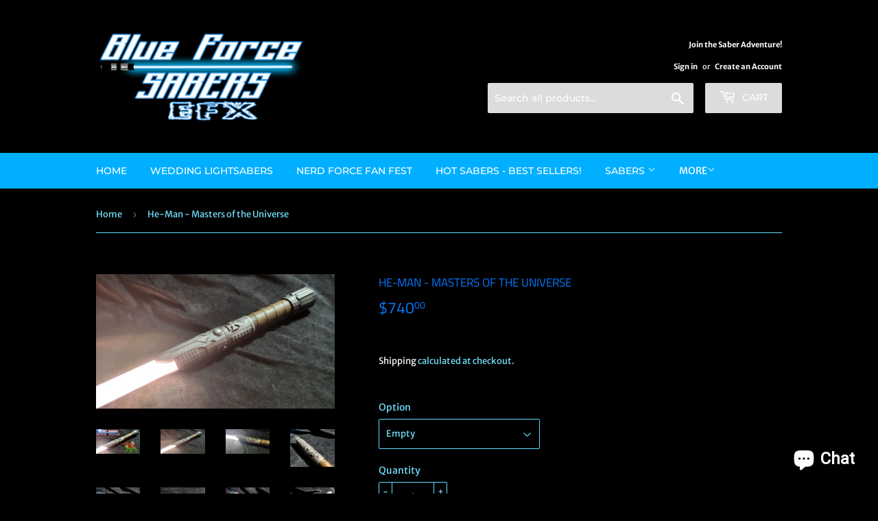

--- FILE ---
content_type: text/html; charset=utf-8
request_url: https://blueforcesabersefx.com/products/he-man-masters-of-the-universe
body_size: 41563
content:
<!doctype html>
<html class="no-touch no-js" lang="en" fontify-lang="en">
<head>
  <meta name="google-site-verification" content="KWx9jMOH0QAYykF8kErfDb7whrktDMZpTss1VHcrsN0" />
  <script>(function(H){H.className=H.className.replace(/\bno-js\b/,'js')})(document.documentElement)</script>
  <!-- Basic page needs ================================================== -->
  <meta charset="utf-8">
  <meta http-equiv="X-UA-Compatible" content="IE=edge,chrome=1">
  
  <link rel="shortcut icon" href="//blueforcesabersefx.com/cdn/shop/files/BFSEFX_black_d54cde7f-c720-4f50-bcb3-2d27e5ee90c9_32x32.jpg?v=1631861160" type="image/png" />
  

  <!-- Title and description ================================================== -->
  <title>
  He-Man - Masters of the Universe &ndash; Blue Force Sabers EFX
  </title>

  
    <meta name="description" content="Rule the Universe with a custom made lightsaber. All of our sabers are forged from solid aluminum and steel. There is nothing like owning a custom lightsaber. The Force Is Strong with a custom lightsaber from Blue Force Sabers! AVAILABLE OPTIONS: Empty - Just the saber parts. Includes the Emitter, Switch and Pommel sec">
  

  <!-- Product meta ================================================== -->
  <!-- /snippets/social-meta-tags.liquid -->




<meta property="og:site_name" content="Blue Force Sabers EFX">
<meta property="og:url" content="https://blueforcesabersefx.com/products/he-man-masters-of-the-universe">
<meta property="og:title" content="He-Man - Masters of the Universe">
<meta property="og:type" content="product">
<meta property="og:description" content="Rule the Universe with a custom made lightsaber. All of our sabers are forged from solid aluminum and steel. There is nothing like owning a custom lightsaber. The Force Is Strong with a custom lightsaber from Blue Force Sabers! AVAILABLE OPTIONS: Empty - Just the saber parts. Includes the Emitter, Switch and Pommel sec">

  <meta property="og:price:amount" content="740.00">
  <meta property="og:price:currency" content="USD">

<meta property="og:image" content="http://blueforcesabersefx.com/cdn/shop/products/photostudio_1678885894445_1_1200x1200.jpg?v=1679764947"><meta property="og:image" content="http://blueforcesabersefx.com/cdn/shop/products/20230313_182051_1200x1200.jpg?v=1679764947"><meta property="og:image" content="http://blueforcesabersefx.com/cdn/shop/products/20230313_182113_1200x1200.jpg?v=1679764947">
<meta property="og:image:secure_url" content="https://blueforcesabersefx.com/cdn/shop/products/photostudio_1678885894445_1_1200x1200.jpg?v=1679764947"><meta property="og:image:secure_url" content="https://blueforcesabersefx.com/cdn/shop/products/20230313_182051_1200x1200.jpg?v=1679764947"><meta property="og:image:secure_url" content="https://blueforcesabersefx.com/cdn/shop/products/20230313_182113_1200x1200.jpg?v=1679764947">


<meta name="twitter:card" content="summary_large_image">
<meta name="twitter:title" content="He-Man - Masters of the Universe">
<meta name="twitter:description" content="Rule the Universe with a custom made lightsaber. All of our sabers are forged from solid aluminum and steel. There is nothing like owning a custom lightsaber. The Force Is Strong with a custom lightsaber from Blue Force Sabers! AVAILABLE OPTIONS: Empty - Just the saber parts. Includes the Emitter, Switch and Pommel sec">


  <!-- CSS3 variables ================================================== -->
  <style data-shopify>
  :root {
    --color-body-text: #75e1ff;
    --color-body: #000000;
  }
</style>


  <!-- Helpers ================================================== -->
  <link rel="canonical" href="https://blueforcesabersefx.com/products/he-man-masters-of-the-universe">
  <meta name="viewport" content="width=device-width,initial-scale=1">

  <!-- CSS ================================================== -->
  <link href="//blueforcesabersefx.com/cdn/shop/t/4/assets/theme.scss.css?v=5371441486638505111759417741" rel="stylesheet" type="text/css" media="all" />

  <script>

    var moneyFormat = '${{amount}}';

    var theme = {
      strings:{
        product:{
          unavailable: "Unavailable",
          will_be_in_stock_after:"Will be in stock after [date]",
          only_left:"Only 1 left!",
          unitPrice: "Unit price",
          unitPriceSeparator: "per"
        },
        navigation:{
          more_link: "More"
        },
        map:{
          addressError: "Error looking up that address",
          addressNoResults: "No results for that address",
          addressQueryLimit: "You have exceeded the Google API usage limit. Consider upgrading to a \u003ca href=\"https:\/\/developers.google.com\/maps\/premium\/usage-limits\"\u003ePremium Plan\u003c\/a\u003e.",
          authError: "There was a problem authenticating your Google Maps API Key."
        }
      },
      settings:{
        cartType: "modal"
      }
    };</script>

  <!-- Header hook for plugins ================================================== -->
  <script>window.performance && window.performance.mark && window.performance.mark('shopify.content_for_header.start');</script><meta name="facebook-domain-verification" content="fohttj1dabnj5f6xhbfq481wgobfl9">
<meta name="facebook-domain-verification" content="19f8oqyt4305q3delbliomnmeta7fm">
<meta name="google-site-verification" content="_MSXXgsF5hRvRNrVMJjJexbwAHnooQuALBoGmwUjaes">
<meta id="shopify-digital-wallet" name="shopify-digital-wallet" content="/59504623767/digital_wallets/dialog">
<meta name="shopify-checkout-api-token" content="0278bcabc5ce261df4c087bbde4a3136">
<meta id="in-context-paypal-metadata" data-shop-id="59504623767" data-venmo-supported="false" data-environment="production" data-locale="en_US" data-paypal-v4="true" data-currency="USD">
<link rel="alternate" type="application/json+oembed" href="https://blueforcesabersefx.com/products/he-man-masters-of-the-universe.oembed">
<script async="async" src="/checkouts/internal/preloads.js?locale=en-US"></script>
<link rel="preconnect" href="https://shop.app" crossorigin="anonymous">
<script async="async" src="https://shop.app/checkouts/internal/preloads.js?locale=en-US&shop_id=59504623767" crossorigin="anonymous"></script>
<script id="apple-pay-shop-capabilities" type="application/json">{"shopId":59504623767,"countryCode":"US","currencyCode":"USD","merchantCapabilities":["supports3DS"],"merchantId":"gid:\/\/shopify\/Shop\/59504623767","merchantName":"Blue Force Sabers EFX","requiredBillingContactFields":["postalAddress","email","phone"],"requiredShippingContactFields":["postalAddress","email","phone"],"shippingType":"shipping","supportedNetworks":["visa","masterCard","amex","discover","elo","jcb"],"total":{"type":"pending","label":"Blue Force Sabers EFX","amount":"1.00"},"shopifyPaymentsEnabled":true,"supportsSubscriptions":true}</script>
<script id="shopify-features" type="application/json">{"accessToken":"0278bcabc5ce261df4c087bbde4a3136","betas":["rich-media-storefront-analytics"],"domain":"blueforcesabersefx.com","predictiveSearch":true,"shopId":59504623767,"locale":"en"}</script>
<script>var Shopify = Shopify || {};
Shopify.shop = "blue-force-sabers-efx.myshopify.com";
Shopify.locale = "en";
Shopify.currency = {"active":"USD","rate":"1.0"};
Shopify.country = "US";
Shopify.theme = {"name":"Current Site","id":126710579351,"schema_name":"Supply","schema_version":"9.5.2","theme_store_id":679,"role":"main"};
Shopify.theme.handle = "null";
Shopify.theme.style = {"id":null,"handle":null};
Shopify.cdnHost = "blueforcesabersefx.com/cdn";
Shopify.routes = Shopify.routes || {};
Shopify.routes.root = "/";</script>
<script type="module">!function(o){(o.Shopify=o.Shopify||{}).modules=!0}(window);</script>
<script>!function(o){function n(){var o=[];function n(){o.push(Array.prototype.slice.apply(arguments))}return n.q=o,n}var t=o.Shopify=o.Shopify||{};t.loadFeatures=n(),t.autoloadFeatures=n()}(window);</script>
<script>
  window.ShopifyPay = window.ShopifyPay || {};
  window.ShopifyPay.apiHost = "shop.app\/pay";
  window.ShopifyPay.redirectState = null;
</script>
<script id="shop-js-analytics" type="application/json">{"pageType":"product"}</script>
<script defer="defer" async type="module" src="//blueforcesabersefx.com/cdn/shopifycloud/shop-js/modules/v2/client.init-shop-cart-sync_C5BV16lS.en.esm.js"></script>
<script defer="defer" async type="module" src="//blueforcesabersefx.com/cdn/shopifycloud/shop-js/modules/v2/chunk.common_CygWptCX.esm.js"></script>
<script type="module">
  await import("//blueforcesabersefx.com/cdn/shopifycloud/shop-js/modules/v2/client.init-shop-cart-sync_C5BV16lS.en.esm.js");
await import("//blueforcesabersefx.com/cdn/shopifycloud/shop-js/modules/v2/chunk.common_CygWptCX.esm.js");

  window.Shopify.SignInWithShop?.initShopCartSync?.({"fedCMEnabled":true,"windoidEnabled":true});

</script>
<script defer="defer" async type="module" src="//blueforcesabersefx.com/cdn/shopifycloud/shop-js/modules/v2/client.payment-terms_CZxnsJam.en.esm.js"></script>
<script defer="defer" async type="module" src="//blueforcesabersefx.com/cdn/shopifycloud/shop-js/modules/v2/chunk.common_CygWptCX.esm.js"></script>
<script defer="defer" async type="module" src="//blueforcesabersefx.com/cdn/shopifycloud/shop-js/modules/v2/chunk.modal_D71HUcav.esm.js"></script>
<script type="module">
  await import("//blueforcesabersefx.com/cdn/shopifycloud/shop-js/modules/v2/client.payment-terms_CZxnsJam.en.esm.js");
await import("//blueforcesabersefx.com/cdn/shopifycloud/shop-js/modules/v2/chunk.common_CygWptCX.esm.js");
await import("//blueforcesabersefx.com/cdn/shopifycloud/shop-js/modules/v2/chunk.modal_D71HUcav.esm.js");

  
</script>
<script>
  window.Shopify = window.Shopify || {};
  if (!window.Shopify.featureAssets) window.Shopify.featureAssets = {};
  window.Shopify.featureAssets['shop-js'] = {"shop-cart-sync":["modules/v2/client.shop-cart-sync_ZFArdW7E.en.esm.js","modules/v2/chunk.common_CygWptCX.esm.js"],"init-fed-cm":["modules/v2/client.init-fed-cm_CmiC4vf6.en.esm.js","modules/v2/chunk.common_CygWptCX.esm.js"],"shop-button":["modules/v2/client.shop-button_tlx5R9nI.en.esm.js","modules/v2/chunk.common_CygWptCX.esm.js"],"shop-cash-offers":["modules/v2/client.shop-cash-offers_DOA2yAJr.en.esm.js","modules/v2/chunk.common_CygWptCX.esm.js","modules/v2/chunk.modal_D71HUcav.esm.js"],"init-windoid":["modules/v2/client.init-windoid_sURxWdc1.en.esm.js","modules/v2/chunk.common_CygWptCX.esm.js"],"shop-toast-manager":["modules/v2/client.shop-toast-manager_ClPi3nE9.en.esm.js","modules/v2/chunk.common_CygWptCX.esm.js"],"init-shop-email-lookup-coordinator":["modules/v2/client.init-shop-email-lookup-coordinator_B8hsDcYM.en.esm.js","modules/v2/chunk.common_CygWptCX.esm.js"],"init-shop-cart-sync":["modules/v2/client.init-shop-cart-sync_C5BV16lS.en.esm.js","modules/v2/chunk.common_CygWptCX.esm.js"],"avatar":["modules/v2/client.avatar_BTnouDA3.en.esm.js"],"pay-button":["modules/v2/client.pay-button_FdsNuTd3.en.esm.js","modules/v2/chunk.common_CygWptCX.esm.js"],"init-customer-accounts":["modules/v2/client.init-customer-accounts_DxDtT_ad.en.esm.js","modules/v2/client.shop-login-button_C5VAVYt1.en.esm.js","modules/v2/chunk.common_CygWptCX.esm.js","modules/v2/chunk.modal_D71HUcav.esm.js"],"init-shop-for-new-customer-accounts":["modules/v2/client.init-shop-for-new-customer-accounts_ChsxoAhi.en.esm.js","modules/v2/client.shop-login-button_C5VAVYt1.en.esm.js","modules/v2/chunk.common_CygWptCX.esm.js","modules/v2/chunk.modal_D71HUcav.esm.js"],"shop-login-button":["modules/v2/client.shop-login-button_C5VAVYt1.en.esm.js","modules/v2/chunk.common_CygWptCX.esm.js","modules/v2/chunk.modal_D71HUcav.esm.js"],"init-customer-accounts-sign-up":["modules/v2/client.init-customer-accounts-sign-up_CPSyQ0Tj.en.esm.js","modules/v2/client.shop-login-button_C5VAVYt1.en.esm.js","modules/v2/chunk.common_CygWptCX.esm.js","modules/v2/chunk.modal_D71HUcav.esm.js"],"shop-follow-button":["modules/v2/client.shop-follow-button_Cva4Ekp9.en.esm.js","modules/v2/chunk.common_CygWptCX.esm.js","modules/v2/chunk.modal_D71HUcav.esm.js"],"checkout-modal":["modules/v2/client.checkout-modal_BPM8l0SH.en.esm.js","modules/v2/chunk.common_CygWptCX.esm.js","modules/v2/chunk.modal_D71HUcav.esm.js"],"lead-capture":["modules/v2/client.lead-capture_Bi8yE_yS.en.esm.js","modules/v2/chunk.common_CygWptCX.esm.js","modules/v2/chunk.modal_D71HUcav.esm.js"],"shop-login":["modules/v2/client.shop-login_D6lNrXab.en.esm.js","modules/v2/chunk.common_CygWptCX.esm.js","modules/v2/chunk.modal_D71HUcav.esm.js"],"payment-terms":["modules/v2/client.payment-terms_CZxnsJam.en.esm.js","modules/v2/chunk.common_CygWptCX.esm.js","modules/v2/chunk.modal_D71HUcav.esm.js"]};
</script>
<script>(function() {
  var isLoaded = false;
  function asyncLoad() {
    if (isLoaded) return;
    isLoaded = true;
    var urls = ["https:\/\/cdn.nfcube.com\/23aaf59a6a0522a456ae130331b5421d.js?shop=blue-force-sabers-efx.myshopify.com","https:\/\/pvc-app.herokuapp.com\/get_script\/75304890094811edbf919ab3d9e67a2f.js?shop=blue-force-sabers-efx.myshopify.com","https:\/\/hfta-app.herokuapp.com\/get_script\/49c8b1f0094911ed826e82ad111009ad.js?v=121427\u0026shop=blue-force-sabers-efx.myshopify.com","https:\/\/salespop.conversionbear.com\/script?app=salespop\u0026shop=blue-force-sabers-efx.myshopify.com","https:\/\/cdn.shopify.com\/s\/files\/1\/0595\/0462\/3767\/t\/4\/assets\/pop_59504623767.js?v=1669864562\u0026shop=blue-force-sabers-efx.myshopify.com","https:\/\/cdn.hextom.com\/js\/ultimatesalesboost.js?shop=blue-force-sabers-efx.myshopify.com"];
    for (var i = 0; i < urls.length; i++) {
      var s = document.createElement('script');
      s.type = 'text/javascript';
      s.async = true;
      s.src = urls[i];
      var x = document.getElementsByTagName('script')[0];
      x.parentNode.insertBefore(s, x);
    }
  };
  if(window.attachEvent) {
    window.attachEvent('onload', asyncLoad);
  } else {
    window.addEventListener('load', asyncLoad, false);
  }
})();</script>
<script id="__st">var __st={"a":59504623767,"offset":-18000,"reqid":"5542da98-42a1-4b12-90d6-c4e2ae4c4736-1768739865","pageurl":"blueforcesabersefx.com\/products\/he-man-masters-of-the-universe","u":"e8ca15fcb278","p":"product","rtyp":"product","rid":7911783366807};</script>
<script>window.ShopifyPaypalV4VisibilityTracking = true;</script>
<script id="captcha-bootstrap">!function(){'use strict';const t='contact',e='account',n='new_comment',o=[[t,t],['blogs',n],['comments',n],[t,'customer']],c=[[e,'customer_login'],[e,'guest_login'],[e,'recover_customer_password'],[e,'create_customer']],r=t=>t.map((([t,e])=>`form[action*='/${t}']:not([data-nocaptcha='true']) input[name='form_type'][value='${e}']`)).join(','),a=t=>()=>t?[...document.querySelectorAll(t)].map((t=>t.form)):[];function s(){const t=[...o],e=r(t);return a(e)}const i='password',u='form_key',d=['recaptcha-v3-token','g-recaptcha-response','h-captcha-response',i],f=()=>{try{return window.sessionStorage}catch{return}},m='__shopify_v',_=t=>t.elements[u];function p(t,e,n=!1){try{const o=window.sessionStorage,c=JSON.parse(o.getItem(e)),{data:r}=function(t){const{data:e,action:n}=t;return t[m]||n?{data:e,action:n}:{data:t,action:n}}(c);for(const[e,n]of Object.entries(r))t.elements[e]&&(t.elements[e].value=n);n&&o.removeItem(e)}catch(o){console.error('form repopulation failed',{error:o})}}const l='form_type',E='cptcha';function T(t){t.dataset[E]=!0}const w=window,h=w.document,L='Shopify',v='ce_forms',y='captcha';let A=!1;((t,e)=>{const n=(g='f06e6c50-85a8-45c8-87d0-21a2b65856fe',I='https://cdn.shopify.com/shopifycloud/storefront-forms-hcaptcha/ce_storefront_forms_captcha_hcaptcha.v1.5.2.iife.js',D={infoText:'Protected by hCaptcha',privacyText:'Privacy',termsText:'Terms'},(t,e,n)=>{const o=w[L][v],c=o.bindForm;if(c)return c(t,g,e,D).then(n);var r;o.q.push([[t,g,e,D],n]),r=I,A||(h.body.append(Object.assign(h.createElement('script'),{id:'captcha-provider',async:!0,src:r})),A=!0)});var g,I,D;w[L]=w[L]||{},w[L][v]=w[L][v]||{},w[L][v].q=[],w[L][y]=w[L][y]||{},w[L][y].protect=function(t,e){n(t,void 0,e),T(t)},Object.freeze(w[L][y]),function(t,e,n,w,h,L){const[v,y,A,g]=function(t,e,n){const i=e?o:[],u=t?c:[],d=[...i,...u],f=r(d),m=r(i),_=r(d.filter((([t,e])=>n.includes(e))));return[a(f),a(m),a(_),s()]}(w,h,L),I=t=>{const e=t.target;return e instanceof HTMLFormElement?e:e&&e.form},D=t=>v().includes(t);t.addEventListener('submit',(t=>{const e=I(t);if(!e)return;const n=D(e)&&!e.dataset.hcaptchaBound&&!e.dataset.recaptchaBound,o=_(e),c=g().includes(e)&&(!o||!o.value);(n||c)&&t.preventDefault(),c&&!n&&(function(t){try{if(!f())return;!function(t){const e=f();if(!e)return;const n=_(t);if(!n)return;const o=n.value;o&&e.removeItem(o)}(t);const e=Array.from(Array(32),(()=>Math.random().toString(36)[2])).join('');!function(t,e){_(t)||t.append(Object.assign(document.createElement('input'),{type:'hidden',name:u})),t.elements[u].value=e}(t,e),function(t,e){const n=f();if(!n)return;const o=[...t.querySelectorAll(`input[type='${i}']`)].map((({name:t})=>t)),c=[...d,...o],r={};for(const[a,s]of new FormData(t).entries())c.includes(a)||(r[a]=s);n.setItem(e,JSON.stringify({[m]:1,action:t.action,data:r}))}(t,e)}catch(e){console.error('failed to persist form',e)}}(e),e.submit())}));const S=(t,e)=>{t&&!t.dataset[E]&&(n(t,e.some((e=>e===t))),T(t))};for(const o of['focusin','change'])t.addEventListener(o,(t=>{const e=I(t);D(e)&&S(e,y())}));const B=e.get('form_key'),M=e.get(l),P=B&&M;t.addEventListener('DOMContentLoaded',(()=>{const t=y();if(P)for(const e of t)e.elements[l].value===M&&p(e,B);[...new Set([...A(),...v().filter((t=>'true'===t.dataset.shopifyCaptcha))])].forEach((e=>S(e,t)))}))}(h,new URLSearchParams(w.location.search),n,t,e,['guest_login'])})(!0,!0)}();</script>
<script integrity="sha256-4kQ18oKyAcykRKYeNunJcIwy7WH5gtpwJnB7kiuLZ1E=" data-source-attribution="shopify.loadfeatures" defer="defer" src="//blueforcesabersefx.com/cdn/shopifycloud/storefront/assets/storefront/load_feature-a0a9edcb.js" crossorigin="anonymous"></script>
<script crossorigin="anonymous" defer="defer" src="//blueforcesabersefx.com/cdn/shopifycloud/storefront/assets/shopify_pay/storefront-65b4c6d7.js?v=20250812"></script>
<script data-source-attribution="shopify.dynamic_checkout.dynamic.init">var Shopify=Shopify||{};Shopify.PaymentButton=Shopify.PaymentButton||{isStorefrontPortableWallets:!0,init:function(){window.Shopify.PaymentButton.init=function(){};var t=document.createElement("script");t.src="https://blueforcesabersefx.com/cdn/shopifycloud/portable-wallets/latest/portable-wallets.en.js",t.type="module",document.head.appendChild(t)}};
</script>
<script data-source-attribution="shopify.dynamic_checkout.buyer_consent">
  function portableWalletsHideBuyerConsent(e){var t=document.getElementById("shopify-buyer-consent"),n=document.getElementById("shopify-subscription-policy-button");t&&n&&(t.classList.add("hidden"),t.setAttribute("aria-hidden","true"),n.removeEventListener("click",e))}function portableWalletsShowBuyerConsent(e){var t=document.getElementById("shopify-buyer-consent"),n=document.getElementById("shopify-subscription-policy-button");t&&n&&(t.classList.remove("hidden"),t.removeAttribute("aria-hidden"),n.addEventListener("click",e))}window.Shopify?.PaymentButton&&(window.Shopify.PaymentButton.hideBuyerConsent=portableWalletsHideBuyerConsent,window.Shopify.PaymentButton.showBuyerConsent=portableWalletsShowBuyerConsent);
</script>
<script>
  function portableWalletsCleanup(e){e&&e.src&&console.error("Failed to load portable wallets script "+e.src);var t=document.querySelectorAll("shopify-accelerated-checkout .shopify-payment-button__skeleton, shopify-accelerated-checkout-cart .wallet-cart-button__skeleton"),e=document.getElementById("shopify-buyer-consent");for(let e=0;e<t.length;e++)t[e].remove();e&&e.remove()}function portableWalletsNotLoadedAsModule(e){e instanceof ErrorEvent&&"string"==typeof e.message&&e.message.includes("import.meta")&&"string"==typeof e.filename&&e.filename.includes("portable-wallets")&&(window.removeEventListener("error",portableWalletsNotLoadedAsModule),window.Shopify.PaymentButton.failedToLoad=e,"loading"===document.readyState?document.addEventListener("DOMContentLoaded",window.Shopify.PaymentButton.init):window.Shopify.PaymentButton.init())}window.addEventListener("error",portableWalletsNotLoadedAsModule);
</script>

<script type="module" src="https://blueforcesabersefx.com/cdn/shopifycloud/portable-wallets/latest/portable-wallets.en.js" onError="portableWalletsCleanup(this)" crossorigin="anonymous"></script>
<script nomodule>
  document.addEventListener("DOMContentLoaded", portableWalletsCleanup);
</script>

<script id='scb4127' type='text/javascript' async='' src='https://blueforcesabersefx.com/cdn/shopifycloud/privacy-banner/storefront-banner.js'></script><link id="shopify-accelerated-checkout-styles" rel="stylesheet" media="screen" href="https://blueforcesabersefx.com/cdn/shopifycloud/portable-wallets/latest/accelerated-checkout-backwards-compat.css" crossorigin="anonymous">
<style id="shopify-accelerated-checkout-cart">
        #shopify-buyer-consent {
  margin-top: 1em;
  display: inline-block;
  width: 100%;
}

#shopify-buyer-consent.hidden {
  display: none;
}

#shopify-subscription-policy-button {
  background: none;
  border: none;
  padding: 0;
  text-decoration: underline;
  font-size: inherit;
  cursor: pointer;
}

#shopify-subscription-policy-button::before {
  box-shadow: none;
}

      </style>

<script>window.performance && window.performance.mark && window.performance.mark('shopify.content_for_header.end');</script> 
 <style type="text/css" id="nitro-fontify" >
</style>


  
  

  <script src="//blueforcesabersefx.com/cdn/shop/t/4/assets/jquery-2.2.3.min.js?v=58211863146907186831631770926" type="text/javascript"></script>

  <script src="//blueforcesabersefx.com/cdn/shop/t/4/assets/lazysizes.min.js?v=8147953233334221341631770926" async="async"></script>
  <script src="//blueforcesabersefx.com/cdn/shop/t/4/assets/vendor.js?v=106177282645720727331631770929" defer="defer"></script>
  <script src="//blueforcesabersefx.com/cdn/shop/t/4/assets/theme.js?v=8756856857736833641631770940" defer="defer"></script>


	<script src="https://magic-menu.risingsigma.com/js/create-magic-menu.min.js" async></script>

<!-- BEGIN app block: shopify://apps/judge-me-reviews/blocks/judgeme_core/61ccd3b1-a9f2-4160-9fe9-4fec8413e5d8 --><!-- Start of Judge.me Core -->






<link rel="dns-prefetch" href="https://cdnwidget.judge.me">
<link rel="dns-prefetch" href="https://cdn.judge.me">
<link rel="dns-prefetch" href="https://cdn1.judge.me">
<link rel="dns-prefetch" href="https://api.judge.me">

<script data-cfasync='false' class='jdgm-settings-script'>window.jdgmSettings={"pagination":5,"disable_web_reviews":false,"badge_no_review_text":"No reviews","badge_n_reviews_text":"{{ n }} review/reviews","hide_badge_preview_if_no_reviews":true,"badge_hide_text":false,"enforce_center_preview_badge":false,"widget_title":"Customer Reviews","widget_open_form_text":"Write a review","widget_close_form_text":"Cancel review","widget_refresh_page_text":"Refresh page","widget_summary_text":"Based on {{ number_of_reviews }} review/reviews","widget_no_review_text":"Be the first to write a review","widget_name_field_text":"Display name","widget_verified_name_field_text":"Verified Name (public)","widget_name_placeholder_text":"Display name","widget_required_field_error_text":"This field is required.","widget_email_field_text":"Email address","widget_verified_email_field_text":"Verified Email (private, can not be edited)","widget_email_placeholder_text":"Your email address","widget_email_field_error_text":"Please enter a valid email address.","widget_rating_field_text":"Rating","widget_review_title_field_text":"Review Title","widget_review_title_placeholder_text":"Give your review a title","widget_review_body_field_text":"Review content","widget_review_body_placeholder_text":"Start writing here...","widget_pictures_field_text":"Picture/Video (optional)","widget_submit_review_text":"Submit Review","widget_submit_verified_review_text":"Submit Verified Review","widget_submit_success_msg_with_auto_publish":"Thank you! Please refresh the page in a few moments to see your review. You can remove or edit your review by logging into \u003ca href='https://judge.me/login' target='_blank' rel='nofollow noopener'\u003eJudge.me\u003c/a\u003e","widget_submit_success_msg_no_auto_publish":"Thank you! Your review will be published as soon as it is approved by the shop admin. You can remove or edit your review by logging into \u003ca href='https://judge.me/login' target='_blank' rel='nofollow noopener'\u003eJudge.me\u003c/a\u003e","widget_show_default_reviews_out_of_total_text":"Showing {{ n_reviews_shown }} out of {{ n_reviews }} reviews.","widget_show_all_link_text":"Show all","widget_show_less_link_text":"Show less","widget_author_said_text":"{{ reviewer_name }} said:","widget_days_text":"{{ n }} days ago","widget_weeks_text":"{{ n }} week/weeks ago","widget_months_text":"{{ n }} month/months ago","widget_years_text":"{{ n }} year/years ago","widget_yesterday_text":"Yesterday","widget_today_text":"Today","widget_replied_text":"\u003e\u003e {{ shop_name }} replied:","widget_read_more_text":"Read more","widget_reviewer_name_as_initial":"","widget_rating_filter_color":"#fbcd0a","widget_rating_filter_see_all_text":"See all reviews","widget_sorting_most_recent_text":"Most Recent","widget_sorting_highest_rating_text":"Highest Rating","widget_sorting_lowest_rating_text":"Lowest Rating","widget_sorting_with_pictures_text":"Only Pictures","widget_sorting_most_helpful_text":"Most Helpful","widget_open_question_form_text":"Ask a question","widget_reviews_subtab_text":"Reviews","widget_questions_subtab_text":"Questions","widget_question_label_text":"Question","widget_answer_label_text":"Answer","widget_question_placeholder_text":"Write your question here","widget_submit_question_text":"Submit Question","widget_question_submit_success_text":"Thank you for your question! We will notify you once it gets answered.","verified_badge_text":"Verified","verified_badge_bg_color":"","verified_badge_text_color":"","verified_badge_placement":"left-of-reviewer-name","widget_review_max_height":"","widget_hide_border":false,"widget_social_share":false,"widget_thumb":false,"widget_review_location_show":false,"widget_location_format":"","all_reviews_include_out_of_store_products":true,"all_reviews_out_of_store_text":"(out of store)","all_reviews_pagination":100,"all_reviews_product_name_prefix_text":"about","enable_review_pictures":true,"enable_question_anwser":false,"widget_theme":"default","review_date_format":"mm/dd/yyyy","default_sort_method":"most-recent","widget_product_reviews_subtab_text":"Product Reviews","widget_shop_reviews_subtab_text":"Shop Reviews","widget_other_products_reviews_text":"Reviews for other products","widget_store_reviews_subtab_text":"Store reviews","widget_no_store_reviews_text":"This store hasn't received any reviews yet","widget_web_restriction_product_reviews_text":"This product hasn't received any reviews yet","widget_no_items_text":"No items found","widget_show_more_text":"Show more","widget_write_a_store_review_text":"Write a Store Review","widget_other_languages_heading":"Reviews in Other Languages","widget_translate_review_text":"Translate review to {{ language }}","widget_translating_review_text":"Translating...","widget_show_original_translation_text":"Show original ({{ language }})","widget_translate_review_failed_text":"Review couldn't be translated.","widget_translate_review_retry_text":"Retry","widget_translate_review_try_again_later_text":"Try again later","show_product_url_for_grouped_product":false,"widget_sorting_pictures_first_text":"Pictures First","show_pictures_on_all_rev_page_mobile":false,"show_pictures_on_all_rev_page_desktop":false,"floating_tab_hide_mobile_install_preference":false,"floating_tab_button_name":"★ Reviews","floating_tab_title":"Let customers speak for us","floating_tab_button_color":"","floating_tab_button_background_color":"","floating_tab_url":"","floating_tab_url_enabled":false,"floating_tab_tab_style":"text","all_reviews_text_badge_text":"Customers rate us {{ shop.metafields.judgeme.all_reviews_rating | round: 1 }}/5 based on {{ shop.metafields.judgeme.all_reviews_count }} reviews.","all_reviews_text_badge_text_branded_style":"{{ shop.metafields.judgeme.all_reviews_rating | round: 1 }} out of 5 stars based on {{ shop.metafields.judgeme.all_reviews_count }} reviews","is_all_reviews_text_badge_a_link":false,"show_stars_for_all_reviews_text_badge":false,"all_reviews_text_badge_url":"","all_reviews_text_style":"branded","all_reviews_text_color_style":"judgeme_brand_color","all_reviews_text_color":"#108474","all_reviews_text_show_jm_brand":true,"featured_carousel_show_header":true,"featured_carousel_title":"Let customers speak for us","testimonials_carousel_title":"Customers are saying","videos_carousel_title":"Real customer stories","cards_carousel_title":"Customers are saying","featured_carousel_count_text":"from {{ n }} reviews","featured_carousel_add_link_to_all_reviews_page":false,"featured_carousel_url":"","featured_carousel_show_images":true,"featured_carousel_autoslide_interval":5,"featured_carousel_arrows_on_the_sides":false,"featured_carousel_height":250,"featured_carousel_width":80,"featured_carousel_image_size":0,"featured_carousel_image_height":250,"featured_carousel_arrow_color":"#eeeeee","verified_count_badge_style":"branded","verified_count_badge_orientation":"horizontal","verified_count_badge_color_style":"judgeme_brand_color","verified_count_badge_color":"#108474","is_verified_count_badge_a_link":false,"verified_count_badge_url":"","verified_count_badge_show_jm_brand":true,"widget_rating_preset_default":5,"widget_first_sub_tab":"product-reviews","widget_show_histogram":true,"widget_histogram_use_custom_color":false,"widget_pagination_use_custom_color":false,"widget_star_use_custom_color":false,"widget_verified_badge_use_custom_color":false,"widget_write_review_use_custom_color":false,"picture_reminder_submit_button":"Upload Pictures","enable_review_videos":false,"mute_video_by_default":false,"widget_sorting_videos_first_text":"Videos First","widget_review_pending_text":"Pending","featured_carousel_items_for_large_screen":3,"social_share_options_order":"Facebook,Twitter","remove_microdata_snippet":false,"disable_json_ld":false,"enable_json_ld_products":false,"preview_badge_show_question_text":false,"preview_badge_no_question_text":"No questions","preview_badge_n_question_text":"{{ number_of_questions }} question/questions","qa_badge_show_icon":false,"qa_badge_position":"same-row","remove_judgeme_branding":false,"widget_add_search_bar":false,"widget_search_bar_placeholder":"Search","widget_sorting_verified_only_text":"Verified only","featured_carousel_theme":"default","featured_carousel_show_rating":true,"featured_carousel_show_title":true,"featured_carousel_show_body":true,"featured_carousel_show_date":false,"featured_carousel_show_reviewer":true,"featured_carousel_show_product":false,"featured_carousel_header_background_color":"#108474","featured_carousel_header_text_color":"#ffffff","featured_carousel_name_product_separator":"reviewed","featured_carousel_full_star_background":"#108474","featured_carousel_empty_star_background":"#dadada","featured_carousel_vertical_theme_background":"#f9fafb","featured_carousel_verified_badge_enable":true,"featured_carousel_verified_badge_color":"#108474","featured_carousel_border_style":"round","featured_carousel_review_line_length_limit":3,"featured_carousel_more_reviews_button_text":"Read more reviews","featured_carousel_view_product_button_text":"View product","all_reviews_page_load_reviews_on":"scroll","all_reviews_page_load_more_text":"Load More Reviews","disable_fb_tab_reviews":false,"enable_ajax_cdn_cache":false,"widget_advanced_speed_features":5,"widget_public_name_text":"displayed publicly like","default_reviewer_name":"John Smith","default_reviewer_name_has_non_latin":true,"widget_reviewer_anonymous":"Anonymous","medals_widget_title":"Judge.me Review Medals","medals_widget_background_color":"#f9fafb","medals_widget_position":"footer_all_pages","medals_widget_border_color":"#f9fafb","medals_widget_verified_text_position":"left","medals_widget_use_monochromatic_version":false,"medals_widget_elements_color":"#108474","show_reviewer_avatar":true,"widget_invalid_yt_video_url_error_text":"Not a YouTube video URL","widget_max_length_field_error_text":"Please enter no more than {0} characters.","widget_show_country_flag":false,"widget_show_collected_via_shop_app":true,"widget_verified_by_shop_badge_style":"light","widget_verified_by_shop_text":"Verified by Shop","widget_show_photo_gallery":false,"widget_load_with_code_splitting":true,"widget_ugc_install_preference":false,"widget_ugc_title":"Made by us, Shared by you","widget_ugc_subtitle":"Tag us to see your picture featured in our page","widget_ugc_arrows_color":"#ffffff","widget_ugc_primary_button_text":"Buy Now","widget_ugc_primary_button_background_color":"#108474","widget_ugc_primary_button_text_color":"#ffffff","widget_ugc_primary_button_border_width":"0","widget_ugc_primary_button_border_style":"none","widget_ugc_primary_button_border_color":"#108474","widget_ugc_primary_button_border_radius":"25","widget_ugc_secondary_button_text":"Load More","widget_ugc_secondary_button_background_color":"#ffffff","widget_ugc_secondary_button_text_color":"#108474","widget_ugc_secondary_button_border_width":"2","widget_ugc_secondary_button_border_style":"solid","widget_ugc_secondary_button_border_color":"#108474","widget_ugc_secondary_button_border_radius":"25","widget_ugc_reviews_button_text":"View Reviews","widget_ugc_reviews_button_background_color":"#ffffff","widget_ugc_reviews_button_text_color":"#108474","widget_ugc_reviews_button_border_width":"2","widget_ugc_reviews_button_border_style":"solid","widget_ugc_reviews_button_border_color":"#108474","widget_ugc_reviews_button_border_radius":"25","widget_ugc_reviews_button_link_to":"judgeme-reviews-page","widget_ugc_show_post_date":true,"widget_ugc_max_width":"800","widget_rating_metafield_value_type":true,"widget_primary_color":"#2FD8EE","widget_enable_secondary_color":false,"widget_secondary_color":"#edf5f5","widget_summary_average_rating_text":"{{ average_rating }} out of 5","widget_media_grid_title":"Customer photos \u0026 videos","widget_media_grid_see_more_text":"See more","widget_round_style":false,"widget_show_product_medals":true,"widget_verified_by_judgeme_text":"Verified by Judge.me","widget_show_store_medals":true,"widget_verified_by_judgeme_text_in_store_medals":"Verified by Judge.me","widget_media_field_exceed_quantity_message":"Sorry, we can only accept {{ max_media }} for one review.","widget_media_field_exceed_limit_message":"{{ file_name }} is too large, please select a {{ media_type }} less than {{ size_limit }}MB.","widget_review_submitted_text":"Review Submitted!","widget_question_submitted_text":"Question Submitted!","widget_close_form_text_question":"Cancel","widget_write_your_answer_here_text":"Write your answer here","widget_enabled_branded_link":true,"widget_show_collected_by_judgeme":true,"widget_reviewer_name_color":"","widget_write_review_text_color":"","widget_write_review_bg_color":"","widget_collected_by_judgeme_text":"collected by Judge.me","widget_pagination_type":"standard","widget_load_more_text":"Load More","widget_load_more_color":"#108474","widget_full_review_text":"Full Review","widget_read_more_reviews_text":"Read More Reviews","widget_read_questions_text":"Read Questions","widget_questions_and_answers_text":"Questions \u0026 Answers","widget_verified_by_text":"Verified by","widget_verified_text":"Verified","widget_number_of_reviews_text":"{{ number_of_reviews }} reviews","widget_back_button_text":"Back","widget_next_button_text":"Next","widget_custom_forms_filter_button":"Filters","custom_forms_style":"horizontal","widget_show_review_information":false,"how_reviews_are_collected":"How reviews are collected?","widget_show_review_keywords":false,"widget_gdpr_statement":"How we use your data: We'll only contact you about the review you left, and only if necessary. By submitting your review, you agree to Judge.me's \u003ca href='https://judge.me/terms' target='_blank' rel='nofollow noopener'\u003eterms\u003c/a\u003e, \u003ca href='https://judge.me/privacy' target='_blank' rel='nofollow noopener'\u003eprivacy\u003c/a\u003e and \u003ca href='https://judge.me/content-policy' target='_blank' rel='nofollow noopener'\u003econtent\u003c/a\u003e policies.","widget_multilingual_sorting_enabled":false,"widget_translate_review_content_enabled":false,"widget_translate_review_content_method":"manual","popup_widget_review_selection":"automatically_with_pictures","popup_widget_round_border_style":true,"popup_widget_show_title":true,"popup_widget_show_body":true,"popup_widget_show_reviewer":false,"popup_widget_show_product":true,"popup_widget_show_pictures":true,"popup_widget_use_review_picture":true,"popup_widget_show_on_home_page":true,"popup_widget_show_on_product_page":true,"popup_widget_show_on_collection_page":true,"popup_widget_show_on_cart_page":true,"popup_widget_position":"bottom_left","popup_widget_first_review_delay":5,"popup_widget_duration":5,"popup_widget_interval":5,"popup_widget_review_count":5,"popup_widget_hide_on_mobile":true,"review_snippet_widget_round_border_style":true,"review_snippet_widget_card_color":"#FFFFFF","review_snippet_widget_slider_arrows_background_color":"#FFFFFF","review_snippet_widget_slider_arrows_color":"#000000","review_snippet_widget_star_color":"#108474","show_product_variant":false,"all_reviews_product_variant_label_text":"Variant: ","widget_show_verified_branding":true,"widget_ai_summary_title":"Customers say","widget_ai_summary_disclaimer":"AI-powered review summary based on recent customer reviews","widget_show_ai_summary":false,"widget_show_ai_summary_bg":false,"widget_show_review_title_input":true,"redirect_reviewers_invited_via_email":"external_form","request_store_review_after_product_review":false,"request_review_other_products_in_order":false,"review_form_color_scheme":"default","review_form_corner_style":"square","review_form_star_color":{},"review_form_text_color":"#333333","review_form_background_color":"#ffffff","review_form_field_background_color":"#fafafa","review_form_button_color":{},"review_form_button_text_color":"#ffffff","review_form_modal_overlay_color":"#000000","review_content_screen_title_text":"How would you rate this product?","review_content_introduction_text":"We would love it if you would share a bit about your experience.","store_review_form_title_text":"How would you rate this store?","store_review_form_introduction_text":"We would love it if you would share a bit about your experience.","show_review_guidance_text":true,"one_star_review_guidance_text":"Poor","five_star_review_guidance_text":"Great","customer_information_screen_title_text":"About you","customer_information_introduction_text":"Please tell us more about you.","custom_questions_screen_title_text":"Your experience in more detail","custom_questions_introduction_text":"Here are a few questions to help us understand more about your experience.","review_submitted_screen_title_text":"Thanks for your review!","review_submitted_screen_thank_you_text":"We are processing it and it will appear on the store soon.","review_submitted_screen_email_verification_text":"Please confirm your email by clicking the link we just sent you. This helps us keep reviews authentic.","review_submitted_request_store_review_text":"Would you like to share your experience of shopping with us?","review_submitted_review_other_products_text":"Would you like to review these products?","store_review_screen_title_text":"Would you like to share your experience of shopping with us?","store_review_introduction_text":"We value your feedback and use it to improve. Please share any thoughts or suggestions you have.","reviewer_media_screen_title_picture_text":"Share a picture","reviewer_media_introduction_picture_text":"Upload a photo to support your review.","reviewer_media_screen_title_video_text":"Share a video","reviewer_media_introduction_video_text":"Upload a video to support your review.","reviewer_media_screen_title_picture_or_video_text":"Share a picture or video","reviewer_media_introduction_picture_or_video_text":"Upload a photo or video to support your review.","reviewer_media_youtube_url_text":"Paste your Youtube URL here","advanced_settings_next_step_button_text":"Next","advanced_settings_close_review_button_text":"Close","modal_write_review_flow":false,"write_review_flow_required_text":"Required","write_review_flow_privacy_message_text":"We respect your privacy.","write_review_flow_anonymous_text":"Post review as anonymous","write_review_flow_visibility_text":"This won't be visible to other customers.","write_review_flow_multiple_selection_help_text":"Select as many as you like","write_review_flow_single_selection_help_text":"Select one option","write_review_flow_required_field_error_text":"This field is required","write_review_flow_invalid_email_error_text":"Please enter a valid email address","write_review_flow_max_length_error_text":"Max. {{ max_length }} characters.","write_review_flow_media_upload_text":"\u003cb\u003eClick to upload\u003c/b\u003e or drag and drop","write_review_flow_gdpr_statement":"We'll only contact you about your review if necessary. By submitting your review, you agree to our \u003ca href='https://judge.me/terms' target='_blank' rel='nofollow noopener'\u003eterms and conditions\u003c/a\u003e and \u003ca href='https://judge.me/privacy' target='_blank' rel='nofollow noopener'\u003eprivacy policy\u003c/a\u003e.","rating_only_reviews_enabled":false,"show_negative_reviews_help_screen":false,"new_review_flow_help_screen_rating_threshold":3,"negative_review_resolution_screen_title_text":"Tell us more","negative_review_resolution_text":"Your experience matters to us. If there were issues with your purchase, we're here to help. Feel free to reach out to us, we'd love the opportunity to make things right.","negative_review_resolution_button_text":"Contact us","negative_review_resolution_proceed_with_review_text":"Leave a review","negative_review_resolution_subject":"Issue with purchase from {{ shop_name }}.{{ order_name }}","preview_badge_collection_page_install_status":false,"widget_review_custom_css":"","preview_badge_custom_css":"","preview_badge_stars_count":"5-stars","featured_carousel_custom_css":"","floating_tab_custom_css":"","all_reviews_widget_custom_css":"","medals_widget_custom_css":"","verified_badge_custom_css":"","all_reviews_text_custom_css":"","transparency_badges_collected_via_store_invite":false,"transparency_badges_from_another_provider":false,"transparency_badges_collected_from_store_visitor":false,"transparency_badges_collected_by_verified_review_provider":false,"transparency_badges_earned_reward":false,"transparency_badges_collected_via_store_invite_text":"Review collected via store invitation","transparency_badges_from_another_provider_text":"Review collected from another provider","transparency_badges_collected_from_store_visitor_text":"Review collected from a store visitor","transparency_badges_written_in_google_text":"Review written in Google","transparency_badges_written_in_etsy_text":"Review written in Etsy","transparency_badges_written_in_shop_app_text":"Review written in Shop App","transparency_badges_earned_reward_text":"Review earned a reward for future purchase","product_review_widget_per_page":10,"widget_store_review_label_text":"Review about the store","checkout_comment_extension_title_on_product_page":"Customer Comments","checkout_comment_extension_num_latest_comment_show":5,"checkout_comment_extension_format":"name_and_timestamp","checkout_comment_customer_name":"last_initial","checkout_comment_comment_notification":true,"preview_badge_collection_page_install_preference":false,"preview_badge_home_page_install_preference":false,"preview_badge_product_page_install_preference":false,"review_widget_install_preference":"","review_carousel_install_preference":false,"floating_reviews_tab_install_preference":"none","verified_reviews_count_badge_install_preference":false,"all_reviews_text_install_preference":false,"review_widget_best_location":false,"judgeme_medals_install_preference":false,"review_widget_revamp_enabled":false,"review_widget_qna_enabled":false,"review_widget_header_theme":"minimal","review_widget_widget_title_enabled":true,"review_widget_header_text_size":"medium","review_widget_header_text_weight":"regular","review_widget_average_rating_style":"compact","review_widget_bar_chart_enabled":true,"review_widget_bar_chart_type":"numbers","review_widget_bar_chart_style":"standard","review_widget_expanded_media_gallery_enabled":false,"review_widget_reviews_section_theme":"standard","review_widget_image_style":"thumbnails","review_widget_review_image_ratio":"square","review_widget_stars_size":"medium","review_widget_verified_badge":"standard_text","review_widget_review_title_text_size":"medium","review_widget_review_text_size":"medium","review_widget_review_text_length":"medium","review_widget_number_of_columns_desktop":3,"review_widget_carousel_transition_speed":5,"review_widget_custom_questions_answers_display":"always","review_widget_button_text_color":"#FFFFFF","review_widget_text_color":"#000000","review_widget_lighter_text_color":"#7B7B7B","review_widget_corner_styling":"soft","review_widget_review_word_singular":"review","review_widget_review_word_plural":"reviews","review_widget_voting_label":"Helpful?","review_widget_shop_reply_label":"Reply from {{ shop_name }}:","review_widget_filters_title":"Filters","qna_widget_question_word_singular":"Question","qna_widget_question_word_plural":"Questions","qna_widget_answer_reply_label":"Answer from {{ answerer_name }}:","qna_content_screen_title_text":"Ask a question about this product","qna_widget_question_required_field_error_text":"Please enter your question.","qna_widget_flow_gdpr_statement":"We'll only contact you about your question if necessary. By submitting your question, you agree to our \u003ca href='https://judge.me/terms' target='_blank' rel='nofollow noopener'\u003eterms and conditions\u003c/a\u003e and \u003ca href='https://judge.me/privacy' target='_blank' rel='nofollow noopener'\u003eprivacy policy\u003c/a\u003e.","qna_widget_question_submitted_text":"Thanks for your question!","qna_widget_close_form_text_question":"Close","qna_widget_question_submit_success_text":"We’ll notify you by email when your question is answered.","all_reviews_widget_v2025_enabled":false,"all_reviews_widget_v2025_header_theme":"default","all_reviews_widget_v2025_widget_title_enabled":true,"all_reviews_widget_v2025_header_text_size":"medium","all_reviews_widget_v2025_header_text_weight":"regular","all_reviews_widget_v2025_average_rating_style":"compact","all_reviews_widget_v2025_bar_chart_enabled":true,"all_reviews_widget_v2025_bar_chart_type":"numbers","all_reviews_widget_v2025_bar_chart_style":"standard","all_reviews_widget_v2025_expanded_media_gallery_enabled":false,"all_reviews_widget_v2025_show_store_medals":true,"all_reviews_widget_v2025_show_photo_gallery":true,"all_reviews_widget_v2025_show_review_keywords":false,"all_reviews_widget_v2025_show_ai_summary":false,"all_reviews_widget_v2025_show_ai_summary_bg":false,"all_reviews_widget_v2025_add_search_bar":false,"all_reviews_widget_v2025_default_sort_method":"most-recent","all_reviews_widget_v2025_reviews_per_page":10,"all_reviews_widget_v2025_reviews_section_theme":"default","all_reviews_widget_v2025_image_style":"thumbnails","all_reviews_widget_v2025_review_image_ratio":"square","all_reviews_widget_v2025_stars_size":"medium","all_reviews_widget_v2025_verified_badge":"bold_badge","all_reviews_widget_v2025_review_title_text_size":"medium","all_reviews_widget_v2025_review_text_size":"medium","all_reviews_widget_v2025_review_text_length":"medium","all_reviews_widget_v2025_number_of_columns_desktop":3,"all_reviews_widget_v2025_carousel_transition_speed":5,"all_reviews_widget_v2025_custom_questions_answers_display":"always","all_reviews_widget_v2025_show_product_variant":false,"all_reviews_widget_v2025_show_reviewer_avatar":true,"all_reviews_widget_v2025_reviewer_name_as_initial":"","all_reviews_widget_v2025_review_location_show":false,"all_reviews_widget_v2025_location_format":"","all_reviews_widget_v2025_show_country_flag":false,"all_reviews_widget_v2025_verified_by_shop_badge_style":"light","all_reviews_widget_v2025_social_share":false,"all_reviews_widget_v2025_social_share_options_order":"Facebook,Twitter,LinkedIn,Pinterest","all_reviews_widget_v2025_pagination_type":"standard","all_reviews_widget_v2025_button_text_color":"#FFFFFF","all_reviews_widget_v2025_text_color":"#000000","all_reviews_widget_v2025_lighter_text_color":"#7B7B7B","all_reviews_widget_v2025_corner_styling":"soft","all_reviews_widget_v2025_title":"Customer reviews","all_reviews_widget_v2025_ai_summary_title":"Customers say about this store","all_reviews_widget_v2025_no_review_text":"Be the first to write a review","platform":"shopify","branding_url":"https://app.judge.me/reviews/stores/blueforcesabersefx.com","branding_text":"Powered by Judge.me","locale":"en","reply_name":"Blue Force Sabers EFX","widget_version":"3.0","footer":true,"autopublish":false,"review_dates":false,"enable_custom_form":false,"shop_use_review_site":true,"shop_locale":"en","enable_multi_locales_translations":false,"show_review_title_input":true,"review_verification_email_status":"always","can_be_branded":true,"reply_name_text":"Blue Force Sabers EFX"};</script> <style class='jdgm-settings-style'>.jdgm-xx{left:0}:root{--jdgm-primary-color: #2FD8EE;--jdgm-secondary-color: rgba(47,216,238,0.1);--jdgm-star-color: #2FD8EE;--jdgm-write-review-text-color: white;--jdgm-write-review-bg-color: #2FD8EE;--jdgm-paginate-color: #2FD8EE;--jdgm-border-radius: 0;--jdgm-reviewer-name-color: #2FD8EE}.jdgm-histogram__bar-content{background-color:#2FD8EE}.jdgm-rev[data-verified-buyer=true] .jdgm-rev__icon.jdgm-rev__icon:after,.jdgm-rev__buyer-badge.jdgm-rev__buyer-badge{color:white;background-color:#2FD8EE}.jdgm-review-widget--small .jdgm-gallery.jdgm-gallery .jdgm-gallery__thumbnail-link:nth-child(8) .jdgm-gallery__thumbnail-wrapper.jdgm-gallery__thumbnail-wrapper:before{content:"See more"}@media only screen and (min-width: 768px){.jdgm-gallery.jdgm-gallery .jdgm-gallery__thumbnail-link:nth-child(8) .jdgm-gallery__thumbnail-wrapper.jdgm-gallery__thumbnail-wrapper:before{content:"See more"}}.jdgm-prev-badge[data-average-rating='0.00']{display:none !important}.jdgm-rev .jdgm-rev__timestamp,.jdgm-quest .jdgm-rev__timestamp,.jdgm-carousel-item__timestamp{display:none !important}.jdgm-author-all-initials{display:none !important}.jdgm-author-last-initial{display:none !important}.jdgm-rev-widg__title{visibility:hidden}.jdgm-rev-widg__summary-text{visibility:hidden}.jdgm-prev-badge__text{visibility:hidden}.jdgm-rev__prod-link-prefix:before{content:'about'}.jdgm-rev__variant-label:before{content:'Variant: '}.jdgm-rev__out-of-store-text:before{content:'(out of store)'}@media only screen and (min-width: 768px){.jdgm-rev__pics .jdgm-rev_all-rev-page-picture-separator,.jdgm-rev__pics .jdgm-rev__product-picture{display:none}}@media only screen and (max-width: 768px){.jdgm-rev__pics .jdgm-rev_all-rev-page-picture-separator,.jdgm-rev__pics .jdgm-rev__product-picture{display:none}}.jdgm-preview-badge[data-template="product"]{display:none !important}.jdgm-preview-badge[data-template="collection"]{display:none !important}.jdgm-preview-badge[data-template="index"]{display:none !important}.jdgm-review-widget[data-from-snippet="true"]{display:none !important}.jdgm-verified-count-badget[data-from-snippet="true"]{display:none !important}.jdgm-carousel-wrapper[data-from-snippet="true"]{display:none !important}.jdgm-all-reviews-text[data-from-snippet="true"]{display:none !important}.jdgm-medals-section[data-from-snippet="true"]{display:none !important}.jdgm-ugc-media-wrapper[data-from-snippet="true"]{display:none !important}.jdgm-rev__transparency-badge[data-badge-type="review_collected_via_store_invitation"]{display:none !important}.jdgm-rev__transparency-badge[data-badge-type="review_collected_from_another_provider"]{display:none !important}.jdgm-rev__transparency-badge[data-badge-type="review_collected_from_store_visitor"]{display:none !important}.jdgm-rev__transparency-badge[data-badge-type="review_written_in_etsy"]{display:none !important}.jdgm-rev__transparency-badge[data-badge-type="review_written_in_google_business"]{display:none !important}.jdgm-rev__transparency-badge[data-badge-type="review_written_in_shop_app"]{display:none !important}.jdgm-rev__transparency-badge[data-badge-type="review_earned_for_future_purchase"]{display:none !important}.jdgm-review-snippet-widget .jdgm-rev-snippet-widget__cards-container .jdgm-rev-snippet-card{border-radius:8px;background:#fff}.jdgm-review-snippet-widget .jdgm-rev-snippet-widget__cards-container .jdgm-rev-snippet-card__rev-rating .jdgm-star{color:#108474}.jdgm-review-snippet-widget .jdgm-rev-snippet-widget__prev-btn,.jdgm-review-snippet-widget .jdgm-rev-snippet-widget__next-btn{border-radius:50%;background:#fff}.jdgm-review-snippet-widget .jdgm-rev-snippet-widget__prev-btn>svg,.jdgm-review-snippet-widget .jdgm-rev-snippet-widget__next-btn>svg{fill:#000}.jdgm-full-rev-modal.rev-snippet-widget .jm-mfp-container .jm-mfp-content,.jdgm-full-rev-modal.rev-snippet-widget .jm-mfp-container .jdgm-full-rev__icon,.jdgm-full-rev-modal.rev-snippet-widget .jm-mfp-container .jdgm-full-rev__pic-img,.jdgm-full-rev-modal.rev-snippet-widget .jm-mfp-container .jdgm-full-rev__reply{border-radius:8px}.jdgm-full-rev-modal.rev-snippet-widget .jm-mfp-container .jdgm-full-rev[data-verified-buyer="true"] .jdgm-full-rev__icon::after{border-radius:8px}.jdgm-full-rev-modal.rev-snippet-widget .jm-mfp-container .jdgm-full-rev .jdgm-rev__buyer-badge{border-radius:calc( 8px / 2 )}.jdgm-full-rev-modal.rev-snippet-widget .jm-mfp-container .jdgm-full-rev .jdgm-full-rev__replier::before{content:'Blue Force Sabers EFX'}.jdgm-full-rev-modal.rev-snippet-widget .jm-mfp-container .jdgm-full-rev .jdgm-full-rev__product-button{border-radius:calc( 8px * 6 )}
</style> <style class='jdgm-settings-style'></style>

  
  
  
  <style class='jdgm-miracle-styles'>
  @-webkit-keyframes jdgm-spin{0%{-webkit-transform:rotate(0deg);-ms-transform:rotate(0deg);transform:rotate(0deg)}100%{-webkit-transform:rotate(359deg);-ms-transform:rotate(359deg);transform:rotate(359deg)}}@keyframes jdgm-spin{0%{-webkit-transform:rotate(0deg);-ms-transform:rotate(0deg);transform:rotate(0deg)}100%{-webkit-transform:rotate(359deg);-ms-transform:rotate(359deg);transform:rotate(359deg)}}@font-face{font-family:'JudgemeStar';src:url("[data-uri]") format("woff");font-weight:normal;font-style:normal}.jdgm-star{font-family:'JudgemeStar';display:inline !important;text-decoration:none !important;padding:0 4px 0 0 !important;margin:0 !important;font-weight:bold;opacity:1;-webkit-font-smoothing:antialiased;-moz-osx-font-smoothing:grayscale}.jdgm-star:hover{opacity:1}.jdgm-star:last-of-type{padding:0 !important}.jdgm-star.jdgm--on:before{content:"\e000"}.jdgm-star.jdgm--off:before{content:"\e001"}.jdgm-star.jdgm--half:before{content:"\e002"}.jdgm-widget *{margin:0;line-height:1.4;-webkit-box-sizing:border-box;-moz-box-sizing:border-box;box-sizing:border-box;-webkit-overflow-scrolling:touch}.jdgm-hidden{display:none !important;visibility:hidden !important}.jdgm-temp-hidden{display:none}.jdgm-spinner{width:40px;height:40px;margin:auto;border-radius:50%;border-top:2px solid #eee;border-right:2px solid #eee;border-bottom:2px solid #eee;border-left:2px solid #ccc;-webkit-animation:jdgm-spin 0.8s infinite linear;animation:jdgm-spin 0.8s infinite linear}.jdgm-prev-badge{display:block !important}

</style>


  
  
   


<script data-cfasync='false' class='jdgm-script'>
!function(e){window.jdgm=window.jdgm||{},jdgm.CDN_HOST="https://cdnwidget.judge.me/",jdgm.CDN_HOST_ALT="https://cdn2.judge.me/cdn/widget_frontend/",jdgm.API_HOST="https://api.judge.me/",jdgm.CDN_BASE_URL="https://cdn.shopify.com/extensions/019bc7fe-07a5-7fc5-85e3-4a4175980733/judgeme-extensions-296/assets/",
jdgm.docReady=function(d){(e.attachEvent?"complete"===e.readyState:"loading"!==e.readyState)?
setTimeout(d,0):e.addEventListener("DOMContentLoaded",d)},jdgm.loadCSS=function(d,t,o,a){
!o&&jdgm.loadCSS.requestedUrls.indexOf(d)>=0||(jdgm.loadCSS.requestedUrls.push(d),
(a=e.createElement("link")).rel="stylesheet",a.class="jdgm-stylesheet",a.media="nope!",
a.href=d,a.onload=function(){this.media="all",t&&setTimeout(t)},e.body.appendChild(a))},
jdgm.loadCSS.requestedUrls=[],jdgm.loadJS=function(e,d){var t=new XMLHttpRequest;
t.onreadystatechange=function(){4===t.readyState&&(Function(t.response)(),d&&d(t.response))},
t.open("GET",e),t.onerror=function(){if(e.indexOf(jdgm.CDN_HOST)===0&&jdgm.CDN_HOST_ALT!==jdgm.CDN_HOST){var f=e.replace(jdgm.CDN_HOST,jdgm.CDN_HOST_ALT);jdgm.loadJS(f,d)}},t.send()},jdgm.docReady((function(){(window.jdgmLoadCSS||e.querySelectorAll(
".jdgm-widget, .jdgm-all-reviews-page").length>0)&&(jdgmSettings.widget_load_with_code_splitting?
parseFloat(jdgmSettings.widget_version)>=3?jdgm.loadCSS(jdgm.CDN_HOST+"widget_v3/base.css"):
jdgm.loadCSS(jdgm.CDN_HOST+"widget/base.css"):jdgm.loadCSS(jdgm.CDN_HOST+"shopify_v2.css"),
jdgm.loadJS(jdgm.CDN_HOST+"loa"+"der.js"))}))}(document);
</script>
<noscript><link rel="stylesheet" type="text/css" media="all" href="https://cdnwidget.judge.me/shopify_v2.css"></noscript>

<!-- BEGIN app snippet: theme_fix_tags --><script>
  (function() {
    var jdgmThemeFixes = null;
    if (!jdgmThemeFixes) return;
    var thisThemeFix = jdgmThemeFixes[Shopify.theme.id];
    if (!thisThemeFix) return;

    if (thisThemeFix.html) {
      document.addEventListener("DOMContentLoaded", function() {
        var htmlDiv = document.createElement('div');
        htmlDiv.classList.add('jdgm-theme-fix-html');
        htmlDiv.innerHTML = thisThemeFix.html;
        document.body.append(htmlDiv);
      });
    };

    if (thisThemeFix.css) {
      var styleTag = document.createElement('style');
      styleTag.classList.add('jdgm-theme-fix-style');
      styleTag.innerHTML = thisThemeFix.css;
      document.head.append(styleTag);
    };

    if (thisThemeFix.js) {
      var scriptTag = document.createElement('script');
      scriptTag.classList.add('jdgm-theme-fix-script');
      scriptTag.innerHTML = thisThemeFix.js;
      document.head.append(scriptTag);
    };
  })();
</script>
<!-- END app snippet -->
<!-- End of Judge.me Core -->



<!-- END app block --><script src="https://cdn.shopify.com/extensions/7bc9bb47-adfa-4267-963e-cadee5096caf/inbox-1252/assets/inbox-chat-loader.js" type="text/javascript" defer="defer"></script>
<script src="https://cdn.shopify.com/extensions/cfc76123-b24f-4e9a-a1dc-585518796af7/forms-2294/assets/shopify-forms-loader.js" type="text/javascript" defer="defer"></script>
<script src="https://cdn.shopify.com/extensions/1aff304a-11ec-47a0-aee1-7f4ae56792d4/tydal-popups-email-pop-ups-4/assets/pop-app-embed.js" type="text/javascript" defer="defer"></script>
<script src="https://cdn.shopify.com/extensions/019bc7fe-07a5-7fc5-85e3-4a4175980733/judgeme-extensions-296/assets/loader.js" type="text/javascript" defer="defer"></script>
<link href="https://monorail-edge.shopifysvc.com" rel="dns-prefetch">
<script>(function(){if ("sendBeacon" in navigator && "performance" in window) {try {var session_token_from_headers = performance.getEntriesByType('navigation')[0].serverTiming.find(x => x.name == '_s').description;} catch {var session_token_from_headers = undefined;}var session_cookie_matches = document.cookie.match(/_shopify_s=([^;]*)/);var session_token_from_cookie = session_cookie_matches && session_cookie_matches.length === 2 ? session_cookie_matches[1] : "";var session_token = session_token_from_headers || session_token_from_cookie || "";function handle_abandonment_event(e) {var entries = performance.getEntries().filter(function(entry) {return /monorail-edge.shopifysvc.com/.test(entry.name);});if (!window.abandonment_tracked && entries.length === 0) {window.abandonment_tracked = true;var currentMs = Date.now();var navigation_start = performance.timing.navigationStart;var payload = {shop_id: 59504623767,url: window.location.href,navigation_start,duration: currentMs - navigation_start,session_token,page_type: "product"};window.navigator.sendBeacon("https://monorail-edge.shopifysvc.com/v1/produce", JSON.stringify({schema_id: "online_store_buyer_site_abandonment/1.1",payload: payload,metadata: {event_created_at_ms: currentMs,event_sent_at_ms: currentMs}}));}}window.addEventListener('pagehide', handle_abandonment_event);}}());</script>
<script id="web-pixels-manager-setup">(function e(e,d,r,n,o){if(void 0===o&&(o={}),!Boolean(null===(a=null===(i=window.Shopify)||void 0===i?void 0:i.analytics)||void 0===a?void 0:a.replayQueue)){var i,a;window.Shopify=window.Shopify||{};var t=window.Shopify;t.analytics=t.analytics||{};var s=t.analytics;s.replayQueue=[],s.publish=function(e,d,r){return s.replayQueue.push([e,d,r]),!0};try{self.performance.mark("wpm:start")}catch(e){}var l=function(){var e={modern:/Edge?\/(1{2}[4-9]|1[2-9]\d|[2-9]\d{2}|\d{4,})\.\d+(\.\d+|)|Firefox\/(1{2}[4-9]|1[2-9]\d|[2-9]\d{2}|\d{4,})\.\d+(\.\d+|)|Chrom(ium|e)\/(9{2}|\d{3,})\.\d+(\.\d+|)|(Maci|X1{2}).+ Version\/(15\.\d+|(1[6-9]|[2-9]\d|\d{3,})\.\d+)([,.]\d+|)( \(\w+\)|)( Mobile\/\w+|) Safari\/|Chrome.+OPR\/(9{2}|\d{3,})\.\d+\.\d+|(CPU[ +]OS|iPhone[ +]OS|CPU[ +]iPhone|CPU IPhone OS|CPU iPad OS)[ +]+(15[._]\d+|(1[6-9]|[2-9]\d|\d{3,})[._]\d+)([._]\d+|)|Android:?[ /-](13[3-9]|1[4-9]\d|[2-9]\d{2}|\d{4,})(\.\d+|)(\.\d+|)|Android.+Firefox\/(13[5-9]|1[4-9]\d|[2-9]\d{2}|\d{4,})\.\d+(\.\d+|)|Android.+Chrom(ium|e)\/(13[3-9]|1[4-9]\d|[2-9]\d{2}|\d{4,})\.\d+(\.\d+|)|SamsungBrowser\/([2-9]\d|\d{3,})\.\d+/,legacy:/Edge?\/(1[6-9]|[2-9]\d|\d{3,})\.\d+(\.\d+|)|Firefox\/(5[4-9]|[6-9]\d|\d{3,})\.\d+(\.\d+|)|Chrom(ium|e)\/(5[1-9]|[6-9]\d|\d{3,})\.\d+(\.\d+|)([\d.]+$|.*Safari\/(?![\d.]+ Edge\/[\d.]+$))|(Maci|X1{2}).+ Version\/(10\.\d+|(1[1-9]|[2-9]\d|\d{3,})\.\d+)([,.]\d+|)( \(\w+\)|)( Mobile\/\w+|) Safari\/|Chrome.+OPR\/(3[89]|[4-9]\d|\d{3,})\.\d+\.\d+|(CPU[ +]OS|iPhone[ +]OS|CPU[ +]iPhone|CPU IPhone OS|CPU iPad OS)[ +]+(10[._]\d+|(1[1-9]|[2-9]\d|\d{3,})[._]\d+)([._]\d+|)|Android:?[ /-](13[3-9]|1[4-9]\d|[2-9]\d{2}|\d{4,})(\.\d+|)(\.\d+|)|Mobile Safari.+OPR\/([89]\d|\d{3,})\.\d+\.\d+|Android.+Firefox\/(13[5-9]|1[4-9]\d|[2-9]\d{2}|\d{4,})\.\d+(\.\d+|)|Android.+Chrom(ium|e)\/(13[3-9]|1[4-9]\d|[2-9]\d{2}|\d{4,})\.\d+(\.\d+|)|Android.+(UC? ?Browser|UCWEB|U3)[ /]?(15\.([5-9]|\d{2,})|(1[6-9]|[2-9]\d|\d{3,})\.\d+)\.\d+|SamsungBrowser\/(5\.\d+|([6-9]|\d{2,})\.\d+)|Android.+MQ{2}Browser\/(14(\.(9|\d{2,})|)|(1[5-9]|[2-9]\d|\d{3,})(\.\d+|))(\.\d+|)|K[Aa][Ii]OS\/(3\.\d+|([4-9]|\d{2,})\.\d+)(\.\d+|)/},d=e.modern,r=e.legacy,n=navigator.userAgent;return n.match(d)?"modern":n.match(r)?"legacy":"unknown"}(),u="modern"===l?"modern":"legacy",c=(null!=n?n:{modern:"",legacy:""})[u],f=function(e){return[e.baseUrl,"/wpm","/b",e.hashVersion,"modern"===e.buildTarget?"m":"l",".js"].join("")}({baseUrl:d,hashVersion:r,buildTarget:u}),m=function(e){var d=e.version,r=e.bundleTarget,n=e.surface,o=e.pageUrl,i=e.monorailEndpoint;return{emit:function(e){var a=e.status,t=e.errorMsg,s=(new Date).getTime(),l=JSON.stringify({metadata:{event_sent_at_ms:s},events:[{schema_id:"web_pixels_manager_load/3.1",payload:{version:d,bundle_target:r,page_url:o,status:a,surface:n,error_msg:t},metadata:{event_created_at_ms:s}}]});if(!i)return console&&console.warn&&console.warn("[Web Pixels Manager] No Monorail endpoint provided, skipping logging."),!1;try{return self.navigator.sendBeacon.bind(self.navigator)(i,l)}catch(e){}var u=new XMLHttpRequest;try{return u.open("POST",i,!0),u.setRequestHeader("Content-Type","text/plain"),u.send(l),!0}catch(e){return console&&console.warn&&console.warn("[Web Pixels Manager] Got an unhandled error while logging to Monorail."),!1}}}}({version:r,bundleTarget:l,surface:e.surface,pageUrl:self.location.href,monorailEndpoint:e.monorailEndpoint});try{o.browserTarget=l,function(e){var d=e.src,r=e.async,n=void 0===r||r,o=e.onload,i=e.onerror,a=e.sri,t=e.scriptDataAttributes,s=void 0===t?{}:t,l=document.createElement("script"),u=document.querySelector("head"),c=document.querySelector("body");if(l.async=n,l.src=d,a&&(l.integrity=a,l.crossOrigin="anonymous"),s)for(var f in s)if(Object.prototype.hasOwnProperty.call(s,f))try{l.dataset[f]=s[f]}catch(e){}if(o&&l.addEventListener("load",o),i&&l.addEventListener("error",i),u)u.appendChild(l);else{if(!c)throw new Error("Did not find a head or body element to append the script");c.appendChild(l)}}({src:f,async:!0,onload:function(){if(!function(){var e,d;return Boolean(null===(d=null===(e=window.Shopify)||void 0===e?void 0:e.analytics)||void 0===d?void 0:d.initialized)}()){var d=window.webPixelsManager.init(e)||void 0;if(d){var r=window.Shopify.analytics;r.replayQueue.forEach((function(e){var r=e[0],n=e[1],o=e[2];d.publishCustomEvent(r,n,o)})),r.replayQueue=[],r.publish=d.publishCustomEvent,r.visitor=d.visitor,r.initialized=!0}}},onerror:function(){return m.emit({status:"failed",errorMsg:"".concat(f," has failed to load")})},sri:function(e){var d=/^sha384-[A-Za-z0-9+/=]+$/;return"string"==typeof e&&d.test(e)}(c)?c:"",scriptDataAttributes:o}),m.emit({status:"loading"})}catch(e){m.emit({status:"failed",errorMsg:(null==e?void 0:e.message)||"Unknown error"})}}})({shopId: 59504623767,storefrontBaseUrl: "https://blueforcesabersefx.com",extensionsBaseUrl: "https://extensions.shopifycdn.com/cdn/shopifycloud/web-pixels-manager",monorailEndpoint: "https://monorail-edge.shopifysvc.com/unstable/produce_batch",surface: "storefront-renderer",enabledBetaFlags: ["2dca8a86"],webPixelsConfigList: [{"id":"1026359447","configuration":"{\"webPixelName\":\"Judge.me\"}","eventPayloadVersion":"v1","runtimeContext":"STRICT","scriptVersion":"34ad157958823915625854214640f0bf","type":"APP","apiClientId":683015,"privacyPurposes":["ANALYTICS"],"dataSharingAdjustments":{"protectedCustomerApprovalScopes":["read_customer_email","read_customer_name","read_customer_personal_data","read_customer_phone"]}},{"id":"647725207","configuration":"{\"config\":\"{\\\"google_tag_ids\\\":[\\\"GT-TWT85LT\\\"],\\\"target_country\\\":\\\"US\\\",\\\"gtag_events\\\":[{\\\"type\\\":\\\"view_item\\\",\\\"action_label\\\":\\\"MC-SE1X20W0KN\\\"},{\\\"type\\\":\\\"purchase\\\",\\\"action_label\\\":\\\"MC-SE1X20W0KN\\\"},{\\\"type\\\":\\\"page_view\\\",\\\"action_label\\\":\\\"MC-SE1X20W0KN\\\"}],\\\"enable_monitoring_mode\\\":false}\"}","eventPayloadVersion":"v1","runtimeContext":"OPEN","scriptVersion":"b2a88bafab3e21179ed38636efcd8a93","type":"APP","apiClientId":1780363,"privacyPurposes":[],"dataSharingAdjustments":{"protectedCustomerApprovalScopes":["read_customer_address","read_customer_email","read_customer_name","read_customer_personal_data","read_customer_phone"]}},{"id":"496173207","configuration":"{\"pixelCode\":\"CIRV9IRC77U6DK9IA2MG\"}","eventPayloadVersion":"v1","runtimeContext":"STRICT","scriptVersion":"22e92c2ad45662f435e4801458fb78cc","type":"APP","apiClientId":4383523,"privacyPurposes":["ANALYTICS","MARKETING","SALE_OF_DATA"],"dataSharingAdjustments":{"protectedCustomerApprovalScopes":["read_customer_address","read_customer_email","read_customer_name","read_customer_personal_data","read_customer_phone"]}},{"id":"149749911","configuration":"{\"pixel_id\":\"504881911327804\",\"pixel_type\":\"facebook_pixel\",\"metaapp_system_user_token\":\"-\"}","eventPayloadVersion":"v1","runtimeContext":"OPEN","scriptVersion":"ca16bc87fe92b6042fbaa3acc2fbdaa6","type":"APP","apiClientId":2329312,"privacyPurposes":["ANALYTICS","MARKETING","SALE_OF_DATA"],"dataSharingAdjustments":{"protectedCustomerApprovalScopes":["read_customer_address","read_customer_email","read_customer_name","read_customer_personal_data","read_customer_phone"]}},{"id":"shopify-app-pixel","configuration":"{}","eventPayloadVersion":"v1","runtimeContext":"STRICT","scriptVersion":"0450","apiClientId":"shopify-pixel","type":"APP","privacyPurposes":["ANALYTICS","MARKETING"]},{"id":"shopify-custom-pixel","eventPayloadVersion":"v1","runtimeContext":"LAX","scriptVersion":"0450","apiClientId":"shopify-pixel","type":"CUSTOM","privacyPurposes":["ANALYTICS","MARKETING"]}],isMerchantRequest: false,initData: {"shop":{"name":"Blue Force Sabers EFX","paymentSettings":{"currencyCode":"USD"},"myshopifyDomain":"blue-force-sabers-efx.myshopify.com","countryCode":"US","storefrontUrl":"https:\/\/blueforcesabersefx.com"},"customer":null,"cart":null,"checkout":null,"productVariants":[{"price":{"amount":740.0,"currencyCode":"USD"},"product":{"title":"He-Man - Masters of the Universe","vendor":"Blue Force Sabers","id":"7911783366807","untranslatedTitle":"He-Man - Masters of the Universe","url":"\/products\/he-man-masters-of-the-universe","type":"Custom Saber"},"id":"42882546729111","image":{"src":"\/\/blueforcesabersefx.com\/cdn\/shop\/products\/20230313_182051.jpg?v=1679764947"},"sku":"HEMAN EMPTY","title":"Empty","untranslatedTitle":"Empty"},{"price":{"amount":870.0,"currencyCode":"USD"},"product":{"title":"He-Man - Masters of the Universe","vendor":"Blue Force Sabers","id":"7911783366807","untranslatedTitle":"He-Man - Masters of the Universe","url":"\/products\/he-man-masters-of-the-universe","type":"Custom Saber"},"id":"42882546761879","image":{"src":"\/\/blueforcesabersefx.com\/cdn\/shop\/products\/20230313_182051.jpg?v=1679764947"},"sku":"HEMAN INSTALLED","title":"Installed","untranslatedTitle":"Installed"}],"purchasingCompany":null},},"https://blueforcesabersefx.com/cdn","fcfee988w5aeb613cpc8e4bc33m6693e112",{"modern":"","legacy":""},{"shopId":"59504623767","storefrontBaseUrl":"https:\/\/blueforcesabersefx.com","extensionBaseUrl":"https:\/\/extensions.shopifycdn.com\/cdn\/shopifycloud\/web-pixels-manager","surface":"storefront-renderer","enabledBetaFlags":"[\"2dca8a86\"]","isMerchantRequest":"false","hashVersion":"fcfee988w5aeb613cpc8e4bc33m6693e112","publish":"custom","events":"[[\"page_viewed\",{}],[\"product_viewed\",{\"productVariant\":{\"price\":{\"amount\":740.0,\"currencyCode\":\"USD\"},\"product\":{\"title\":\"He-Man - Masters of the Universe\",\"vendor\":\"Blue Force Sabers\",\"id\":\"7911783366807\",\"untranslatedTitle\":\"He-Man - Masters of the Universe\",\"url\":\"\/products\/he-man-masters-of-the-universe\",\"type\":\"Custom Saber\"},\"id\":\"42882546729111\",\"image\":{\"src\":\"\/\/blueforcesabersefx.com\/cdn\/shop\/products\/20230313_182051.jpg?v=1679764947\"},\"sku\":\"HEMAN EMPTY\",\"title\":\"Empty\",\"untranslatedTitle\":\"Empty\"}}]]"});</script><script>
  window.ShopifyAnalytics = window.ShopifyAnalytics || {};
  window.ShopifyAnalytics.meta = window.ShopifyAnalytics.meta || {};
  window.ShopifyAnalytics.meta.currency = 'USD';
  var meta = {"product":{"id":7911783366807,"gid":"gid:\/\/shopify\/Product\/7911783366807","vendor":"Blue Force Sabers","type":"Custom Saber","handle":"he-man-masters-of-the-universe","variants":[{"id":42882546729111,"price":74000,"name":"He-Man - Masters of the Universe - Empty","public_title":"Empty","sku":"HEMAN EMPTY"},{"id":42882546761879,"price":87000,"name":"He-Man - Masters of the Universe - Installed","public_title":"Installed","sku":"HEMAN INSTALLED"}],"remote":false},"page":{"pageType":"product","resourceType":"product","resourceId":7911783366807,"requestId":"5542da98-42a1-4b12-90d6-c4e2ae4c4736-1768739865"}};
  for (var attr in meta) {
    window.ShopifyAnalytics.meta[attr] = meta[attr];
  }
</script>
<script class="analytics">
  (function () {
    var customDocumentWrite = function(content) {
      var jquery = null;

      if (window.jQuery) {
        jquery = window.jQuery;
      } else if (window.Checkout && window.Checkout.$) {
        jquery = window.Checkout.$;
      }

      if (jquery) {
        jquery('body').append(content);
      }
    };

    var hasLoggedConversion = function(token) {
      if (token) {
        return document.cookie.indexOf('loggedConversion=' + token) !== -1;
      }
      return false;
    }

    var setCookieIfConversion = function(token) {
      if (token) {
        var twoMonthsFromNow = new Date(Date.now());
        twoMonthsFromNow.setMonth(twoMonthsFromNow.getMonth() + 2);

        document.cookie = 'loggedConversion=' + token + '; expires=' + twoMonthsFromNow;
      }
    }

    var trekkie = window.ShopifyAnalytics.lib = window.trekkie = window.trekkie || [];
    if (trekkie.integrations) {
      return;
    }
    trekkie.methods = [
      'identify',
      'page',
      'ready',
      'track',
      'trackForm',
      'trackLink'
    ];
    trekkie.factory = function(method) {
      return function() {
        var args = Array.prototype.slice.call(arguments);
        args.unshift(method);
        trekkie.push(args);
        return trekkie;
      };
    };
    for (var i = 0; i < trekkie.methods.length; i++) {
      var key = trekkie.methods[i];
      trekkie[key] = trekkie.factory(key);
    }
    trekkie.load = function(config) {
      trekkie.config = config || {};
      trekkie.config.initialDocumentCookie = document.cookie;
      var first = document.getElementsByTagName('script')[0];
      var script = document.createElement('script');
      script.type = 'text/javascript';
      script.onerror = function(e) {
        var scriptFallback = document.createElement('script');
        scriptFallback.type = 'text/javascript';
        scriptFallback.onerror = function(error) {
                var Monorail = {
      produce: function produce(monorailDomain, schemaId, payload) {
        var currentMs = new Date().getTime();
        var event = {
          schema_id: schemaId,
          payload: payload,
          metadata: {
            event_created_at_ms: currentMs,
            event_sent_at_ms: currentMs
          }
        };
        return Monorail.sendRequest("https://" + monorailDomain + "/v1/produce", JSON.stringify(event));
      },
      sendRequest: function sendRequest(endpointUrl, payload) {
        // Try the sendBeacon API
        if (window && window.navigator && typeof window.navigator.sendBeacon === 'function' && typeof window.Blob === 'function' && !Monorail.isIos12()) {
          var blobData = new window.Blob([payload], {
            type: 'text/plain'
          });

          if (window.navigator.sendBeacon(endpointUrl, blobData)) {
            return true;
          } // sendBeacon was not successful

        } // XHR beacon

        var xhr = new XMLHttpRequest();

        try {
          xhr.open('POST', endpointUrl);
          xhr.setRequestHeader('Content-Type', 'text/plain');
          xhr.send(payload);
        } catch (e) {
          console.log(e);
        }

        return false;
      },
      isIos12: function isIos12() {
        return window.navigator.userAgent.lastIndexOf('iPhone; CPU iPhone OS 12_') !== -1 || window.navigator.userAgent.lastIndexOf('iPad; CPU OS 12_') !== -1;
      }
    };
    Monorail.produce('monorail-edge.shopifysvc.com',
      'trekkie_storefront_load_errors/1.1',
      {shop_id: 59504623767,
      theme_id: 126710579351,
      app_name: "storefront",
      context_url: window.location.href,
      source_url: "//blueforcesabersefx.com/cdn/s/trekkie.storefront.cd680fe47e6c39ca5d5df5f0a32d569bc48c0f27.min.js"});

        };
        scriptFallback.async = true;
        scriptFallback.src = '//blueforcesabersefx.com/cdn/s/trekkie.storefront.cd680fe47e6c39ca5d5df5f0a32d569bc48c0f27.min.js';
        first.parentNode.insertBefore(scriptFallback, first);
      };
      script.async = true;
      script.src = '//blueforcesabersefx.com/cdn/s/trekkie.storefront.cd680fe47e6c39ca5d5df5f0a32d569bc48c0f27.min.js';
      first.parentNode.insertBefore(script, first);
    };
    trekkie.load(
      {"Trekkie":{"appName":"storefront","development":false,"defaultAttributes":{"shopId":59504623767,"isMerchantRequest":null,"themeId":126710579351,"themeCityHash":"3116322672413400824","contentLanguage":"en","currency":"USD","eventMetadataId":"487162f1-c993-4f8c-8d07-9dd8d8a3c5b2"},"isServerSideCookieWritingEnabled":true,"monorailRegion":"shop_domain","enabledBetaFlags":["65f19447"]},"Session Attribution":{},"S2S":{"facebookCapiEnabled":true,"source":"trekkie-storefront-renderer","apiClientId":580111}}
    );

    var loaded = false;
    trekkie.ready(function() {
      if (loaded) return;
      loaded = true;

      window.ShopifyAnalytics.lib = window.trekkie;

      var originalDocumentWrite = document.write;
      document.write = customDocumentWrite;
      try { window.ShopifyAnalytics.merchantGoogleAnalytics.call(this); } catch(error) {};
      document.write = originalDocumentWrite;

      window.ShopifyAnalytics.lib.page(null,{"pageType":"product","resourceType":"product","resourceId":7911783366807,"requestId":"5542da98-42a1-4b12-90d6-c4e2ae4c4736-1768739865","shopifyEmitted":true});

      var match = window.location.pathname.match(/checkouts\/(.+)\/(thank_you|post_purchase)/)
      var token = match? match[1]: undefined;
      if (!hasLoggedConversion(token)) {
        setCookieIfConversion(token);
        window.ShopifyAnalytics.lib.track("Viewed Product",{"currency":"USD","variantId":42882546729111,"productId":7911783366807,"productGid":"gid:\/\/shopify\/Product\/7911783366807","name":"He-Man - Masters of the Universe - Empty","price":"740.00","sku":"HEMAN EMPTY","brand":"Blue Force Sabers","variant":"Empty","category":"Custom Saber","nonInteraction":true,"remote":false},undefined,undefined,{"shopifyEmitted":true});
      window.ShopifyAnalytics.lib.track("monorail:\/\/trekkie_storefront_viewed_product\/1.1",{"currency":"USD","variantId":42882546729111,"productId":7911783366807,"productGid":"gid:\/\/shopify\/Product\/7911783366807","name":"He-Man - Masters of the Universe - Empty","price":"740.00","sku":"HEMAN EMPTY","brand":"Blue Force Sabers","variant":"Empty","category":"Custom Saber","nonInteraction":true,"remote":false,"referer":"https:\/\/blueforcesabersefx.com\/products\/he-man-masters-of-the-universe"});
      }
    });


        var eventsListenerScript = document.createElement('script');
        eventsListenerScript.async = true;
        eventsListenerScript.src = "//blueforcesabersefx.com/cdn/shopifycloud/storefront/assets/shop_events_listener-3da45d37.js";
        document.getElementsByTagName('head')[0].appendChild(eventsListenerScript);

})();</script>
<script
  defer
  src="https://blueforcesabersefx.com/cdn/shopifycloud/perf-kit/shopify-perf-kit-3.0.4.min.js"
  data-application="storefront-renderer"
  data-shop-id="59504623767"
  data-render-region="gcp-us-central1"
  data-page-type="product"
  data-theme-instance-id="126710579351"
  data-theme-name="Supply"
  data-theme-version="9.5.2"
  data-monorail-region="shop_domain"
  data-resource-timing-sampling-rate="10"
  data-shs="true"
  data-shs-beacon="true"
  data-shs-export-with-fetch="true"
  data-shs-logs-sample-rate="1"
  data-shs-beacon-endpoint="https://blueforcesabersefx.com/api/collect"
></script>
</head>

<body id="he-man-masters-of-the-universe" class="template-product">

  <div id="shopify-section-header" class="shopify-section header-section"><header class="site-header" role="banner" data-section-id="header" data-section-type="header-section">
  <div class="wrapper">

    <div class="grid--full">
      <div class="grid-item large--one-half">
        
          <div class="h1 header-logo" itemscope itemtype="http://schema.org/Organization">
        
          
          

          <a href="/" itemprop="url">
            <div class="lazyload__image-wrapper no-js header-logo__image" style="max-width:305px;">
              <div style="padding-top:43.52548036758563%;">
                <img class="lazyload js"
                  data-src="//blueforcesabersefx.com/cdn/shop/files/BFSEFX_transparant2_{width}x.png?v=1631771166"
                  data-widths="[180, 360, 540, 720, 900, 1080, 1296, 1512, 1728, 2048]"
                  data-aspectratio="2.2975047984644914"
                  data-sizes="auto"
                  alt="Blue Force Saber EFX the one stop shop for your battle ready lightsabers in the galaxy!"
                  style="width:305px;">
              </div>
            </div>
            <noscript>
              
              <img src="//blueforcesabersefx.com/cdn/shop/files/BFSEFX_transparant2_305x.png?v=1631771166"
                srcset="//blueforcesabersefx.com/cdn/shop/files/BFSEFX_transparant2_305x.png?v=1631771166 1x, //blueforcesabersefx.com/cdn/shop/files/BFSEFX_transparant2_305x@2x.png?v=1631771166 2x"
                alt="Blue Force Saber EFX the one stop shop for your battle ready lightsabers in the galaxy!"
                itemprop="logo"
                style="max-width:305px;">
            </noscript>
          </a>
          
        
          </div>
        
      </div>

      <div class="grid-item large--one-half text-center large--text-right">
        
          <div class="site-header--text-links">
            
              
                <a href="/collections">
              

                <p>Join the Saber Adventure!</p>

              
                </a>
              
            

            
              <span class="site-header--meta-links medium-down--hide">
                
                  <a href="/account/login" id="customer_login_link">Sign in</a>
                  <span class="site-header--spacer">or</span>
                  <a href="/account/register" id="customer_register_link">Create an Account</a>
                
              </span>
            
          </div>

          <br class="medium-down--hide">
        

        <form action="/search" method="get" class="search-bar" role="search">
  <input type="hidden" name="type" value="product">

  <input type="search" name="q" value="" placeholder="Search all products..." aria-label="Search all products...">
  <button type="submit" class="search-bar--submit icon-fallback-text">
    <span class="icon icon-search" aria-hidden="true"></span>
    <span class="fallback-text">Search</span>
  </button>
</form>


        <a href="/cart" class="header-cart-btn cart-toggle">
          <span class="icon icon-cart"></span>
          Cart <span class="cart-count cart-badge--desktop hidden-count">0</span>
        </a>
      </div>
    </div>

  </div>
</header>

<div id="mobileNavBar">
  <div class="display-table-cell">
    <button class="menu-toggle mobileNavBar-link" aria-controls="navBar" aria-expanded="false"><span class="icon icon-hamburger" aria-hidden="true"></span>Menu</button>
  </div>
  <div class="display-table-cell">
    <a href="/cart" class="cart-toggle mobileNavBar-link">
      <span class="icon icon-cart"></span>
      Cart <span class="cart-count hidden-count">0</span>
    </a>
  </div>
</div>

<nav class="nav-bar" id="navBar" role="navigation">
  <div class="wrapper">
    <form action="/search" method="get" class="search-bar" role="search">
  <input type="hidden" name="type" value="product">

  <input type="search" name="q" value="" placeholder="Search all products..." aria-label="Search all products...">
  <button type="submit" class="search-bar--submit icon-fallback-text">
    <span class="icon icon-search" aria-hidden="true"></span>
    <span class="fallback-text">Search</span>
  </button>
</form>

    <ul class="mobile-nav" id="MobileNav">
  
  
    
      <li>
        <a
          href="/"
          class="mobile-nav--link"
          data-meganav-type="child"
          >
            Home
        </a>
      </li>
    
  
    
      <li>
        <a
          href="/pages/wedding-lightsaber-adventure"
          class="mobile-nav--link"
          data-meganav-type="child"
          >
            Wedding Lightsabers
        </a>
      </li>
    
  
    
      <li>
        <a
          href="/pages/nerd-force-fan-fest-convention"
          class="mobile-nav--link"
          data-meganav-type="child"
          >
            Nerd Force Fan Fest
        </a>
      </li>
    
  
    
      <li>
        <a
          href="/collections/hot-sabers-best-sellers"
          class="mobile-nav--link"
          data-meganav-type="child"
          >
            Hot Sabers - Best Sellers!
        </a>
      </li>
    
  
    
      
      <li
        class="mobile-nav--has-dropdown "
        aria-haspopup="true">
        <a
          href="#"
          class="mobile-nav--link"
          data-meganav-type="parent"
          >
            Sabers
        </a>
        <button class="icon icon-arrow-down mobile-nav--button"
          aria-expanded="false"
          aria-label="Sabers Menu">
        </button>
        <ul
          id="MenuParent-5"
          class="mobile-nav--dropdown "
          data-meganav-dropdown>
          
            
              <li>
                <a
                  href="/collections/basic-sabers"
                  class="mobile-nav--link"
                  data-meganav-type="child"
                  >
                    Battle Sabers
                </a>
              </li>
            
          
            
              <li>
                <a
                  href="/collections/elite-sabers"
                  class="mobile-nav--link"
                  data-meganav-type="child"
                  >
                    Elite Sabers
                </a>
              </li>
            
          
            
              <li>
                <a
                  href="/collections/custom-lightsabers"
                  class="mobile-nav--link"
                  data-meganav-type="child"
                  >
                    Custom Sabers
                </a>
              </li>
            
          
            
              <li>
                <a
                  href="/collections/mystery-box-saber"
                  class="mobile-nav--link"
                  data-meganav-type="child"
                  >
                    Mystery Box Saber
                </a>
              </li>
            
          
            
              <li>
                <a
                  href="/pages/one-of-a-kind-sabers"
                  class="mobile-nav--link"
                  data-meganav-type="child"
                  >
                    One-of-a-Kind Sabers
                </a>
              </li>
            
          
            
              <li>
                <a
                  href="/collections/dueling-saber-sets"
                  class="mobile-nav--link"
                  data-meganav-type="child"
                  >
                    Dueling Saber Sets
                </a>
              </li>
            
          
        </ul>
      </li>
    
  
    
      <li>
        <a
          href="/collections/lightsaber-sound-fonts"
          class="mobile-nav--link"
          data-meganav-type="child"
          >
            Sound Fonts
        </a>
      </li>
    
  
    
      
      <li
        class="mobile-nav--has-dropdown "
        aria-haspopup="true">
        <a
          href="#"
          class="mobile-nav--link"
          data-meganav-type="parent"
          >
            Accessories
        </a>
        <button class="icon icon-arrow-down mobile-nav--button"
          aria-expanded="false"
          aria-label="Accessories Menu">
        </button>
        <ul
          id="MenuParent-7"
          class="mobile-nav--dropdown "
          data-meganav-dropdown>
          
            
              <li>
                <a
                  href="/collections/saber-parts-accessories"
                  class="mobile-nav--link"
                  data-meganav-type="child"
                  >
                    Saber Parts &amp; Accessories
                </a>
              </li>
            
          
        </ul>
      </li>
    
  
    
      <li>
        <a
          href="/pages/apparel"
          class="mobile-nav--link"
          data-meganav-type="child"
          >
            Apparel
        </a>
      </li>
    
  
    
      
      <li
        class="mobile-nav--has-dropdown "
        aria-haspopup="true">
        <a
          href="#"
          class="mobile-nav--link"
          data-meganav-type="parent"
          >
            Support
        </a>
        <button class="icon icon-arrow-down mobile-nav--button"
          aria-expanded="false"
          aria-label="Support Menu">
        </button>
        <ul
          id="MenuParent-9"
          class="mobile-nav--dropdown "
          data-meganav-dropdown>
          
            
              <li>
                <a
                  href="/pages/instructional-guides-help"
                  class="mobile-nav--link"
                  data-meganav-type="child"
                  >
                    Instructional Guides &amp; Help
                </a>
              </li>
            
          
            
              <li>
                <a
                  href="/pages/shipping"
                  class="mobile-nav--link"
                  data-meganav-type="child"
                  >
                    Shipping
                </a>
              </li>
            
          
            
              <li>
                <a
                  href="/pages/warranty-guarantee"
                  class="mobile-nav--link"
                  data-meganav-type="child"
                  >
                    Warranty Guarantee
                </a>
              </li>
            
          
            
              <li>
                <a
                  href="/pages/refunds-returns"
                  class="mobile-nav--link"
                  data-meganav-type="child"
                  >
                    Refunds &amp; Returns
                </a>
              </li>
            
          
            
              <li>
                <a
                  href="/pages/contact"
                  class="mobile-nav--link"
                  data-meganav-type="child"
                  >
                    Contact Us
                </a>
              </li>
            
          
        </ul>
      </li>
    
  
    
      <li>
        <a
          href="/pages/galactic-light-forge-ai-creator"
          class="mobile-nav--link"
          data-meganav-type="child"
          >
            Galactic Light Forge - AI Creator
        </a>
      </li>
    
  
    
      <li>
        <a
          href="/pages/about"
          class="mobile-nav--link"
          data-meganav-type="child"
          >
            About
        </a>
      </li>
    
  

  
    
      <li class="customer-navlink large--hide"><a href="/account/login" id="customer_login_link">Sign in</a></li>
      <li class="customer-navlink large--hide"><a href="/account/register" id="customer_register_link">Create an Account</a></li>
    
  
</ul>

    <ul class="site-nav" id="AccessibleNav">
  
  
    
      <li>
        <a
          href="/"
          class="site-nav--link"
          data-meganav-type="child"
          >
            Home
        </a>
      </li>
    
  
    
      <li>
        <a
          href="/pages/wedding-lightsaber-adventure"
          class="site-nav--link"
          data-meganav-type="child"
          >
            Wedding Lightsabers
        </a>
      </li>
    
  
    
      <li>
        <a
          href="/pages/nerd-force-fan-fest-convention"
          class="site-nav--link"
          data-meganav-type="child"
          >
            Nerd Force Fan Fest
        </a>
      </li>
    
  
    
      <li>
        <a
          href="/collections/hot-sabers-best-sellers"
          class="site-nav--link"
          data-meganav-type="child"
          >
            Hot Sabers - Best Sellers!
        </a>
      </li>
    
  
    
      
      <li
        class="site-nav--has-dropdown "
        aria-haspopup="true">
        <a
          href="#"
          class="site-nav--link"
          data-meganav-type="parent"
          aria-controls="MenuParent-5"
          aria-expanded="false"
          >
            Sabers
            <span class="icon icon-arrow-down" aria-hidden="true"></span>
        </a>
        <ul
          id="MenuParent-5"
          class="site-nav--dropdown "
          data-meganav-dropdown>
          
            
              <li>
                <a
                  href="/collections/basic-sabers"
                  class="site-nav--link"
                  data-meganav-type="child"
                  
                  tabindex="-1">
                    Battle Sabers
                </a>
              </li>
            
          
            
              <li>
                <a
                  href="/collections/elite-sabers"
                  class="site-nav--link"
                  data-meganav-type="child"
                  
                  tabindex="-1">
                    Elite Sabers
                </a>
              </li>
            
          
            
              <li>
                <a
                  href="/collections/custom-lightsabers"
                  class="site-nav--link"
                  data-meganav-type="child"
                  
                  tabindex="-1">
                    Custom Sabers
                </a>
              </li>
            
          
            
              <li>
                <a
                  href="/collections/mystery-box-saber"
                  class="site-nav--link"
                  data-meganav-type="child"
                  
                  tabindex="-1">
                    Mystery Box Saber
                </a>
              </li>
            
          
            
              <li>
                <a
                  href="/pages/one-of-a-kind-sabers"
                  class="site-nav--link"
                  data-meganav-type="child"
                  
                  tabindex="-1">
                    One-of-a-Kind Sabers
                </a>
              </li>
            
          
            
              <li>
                <a
                  href="/collections/dueling-saber-sets"
                  class="site-nav--link"
                  data-meganav-type="child"
                  
                  tabindex="-1">
                    Dueling Saber Sets
                </a>
              </li>
            
          
        </ul>
      </li>
    
  
    
      <li>
        <a
          href="/collections/lightsaber-sound-fonts"
          class="site-nav--link"
          data-meganav-type="child"
          >
            Sound Fonts
        </a>
      </li>
    
  
    
      
      <li
        class="site-nav--has-dropdown "
        aria-haspopup="true">
        <a
          href="#"
          class="site-nav--link"
          data-meganav-type="parent"
          aria-controls="MenuParent-7"
          aria-expanded="false"
          >
            Accessories
            <span class="icon icon-arrow-down" aria-hidden="true"></span>
        </a>
        <ul
          id="MenuParent-7"
          class="site-nav--dropdown "
          data-meganav-dropdown>
          
            
              <li>
                <a
                  href="/collections/saber-parts-accessories"
                  class="site-nav--link"
                  data-meganav-type="child"
                  
                  tabindex="-1">
                    Saber Parts &amp; Accessories
                </a>
              </li>
            
          
        </ul>
      </li>
    
  
    
      <li>
        <a
          href="/pages/apparel"
          class="site-nav--link"
          data-meganav-type="child"
          >
            Apparel
        </a>
      </li>
    
  
    
      
      <li
        class="site-nav--has-dropdown "
        aria-haspopup="true">
        <a
          href="#"
          class="site-nav--link"
          data-meganav-type="parent"
          aria-controls="MenuParent-9"
          aria-expanded="false"
          >
            Support
            <span class="icon icon-arrow-down" aria-hidden="true"></span>
        </a>
        <ul
          id="MenuParent-9"
          class="site-nav--dropdown "
          data-meganav-dropdown>
          
            
              <li>
                <a
                  href="/pages/instructional-guides-help"
                  class="site-nav--link"
                  data-meganav-type="child"
                  
                  tabindex="-1">
                    Instructional Guides &amp; Help
                </a>
              </li>
            
          
            
              <li>
                <a
                  href="/pages/shipping"
                  class="site-nav--link"
                  data-meganav-type="child"
                  
                  tabindex="-1">
                    Shipping
                </a>
              </li>
            
          
            
              <li>
                <a
                  href="/pages/warranty-guarantee"
                  class="site-nav--link"
                  data-meganav-type="child"
                  
                  tabindex="-1">
                    Warranty Guarantee
                </a>
              </li>
            
          
            
              <li>
                <a
                  href="/pages/refunds-returns"
                  class="site-nav--link"
                  data-meganav-type="child"
                  
                  tabindex="-1">
                    Refunds &amp; Returns
                </a>
              </li>
            
          
            
              <li>
                <a
                  href="/pages/contact"
                  class="site-nav--link"
                  data-meganav-type="child"
                  
                  tabindex="-1">
                    Contact Us
                </a>
              </li>
            
          
        </ul>
      </li>
    
  
    
      <li>
        <a
          href="/pages/galactic-light-forge-ai-creator"
          class="site-nav--link"
          data-meganav-type="child"
          >
            Galactic Light Forge - AI Creator
        </a>
      </li>
    
  
    
      <li>
        <a
          href="/pages/about"
          class="site-nav--link"
          data-meganav-type="child"
          >
            About
        </a>
      </li>
    
  

  
    
      <li class="customer-navlink large--hide"><a href="/account/login" id="customer_login_link">Sign in</a></li>
      <li class="customer-navlink large--hide"><a href="/account/register" id="customer_register_link">Create an Account</a></li>
    
  
</ul>

  </div>
</nav>




</div>

  <main class="wrapper main-content" role="main">
	  <input type="hidden" name ="risingSigma-template-name" id="risingSigma-template-name" value="product">
<div id="magic-menu-script" class="ia_menu_collections">
	<div class="collection_list">
		<ul class="list_items"></ul>
	</div>
</div>

    

<div id="shopify-section-product-template" class="shopify-section product-template-section"><div id="ProductSection" data-section-id="product-template" data-section-type="product-template" data-zoom-toggle="zoom-in" data-zoom-enabled="true" data-related-enabled="" data-social-sharing="" data-show-compare-at-price="false" data-stock="false" data-incoming-transfer="false" data-ajax-cart-method="modal">





<nav class="breadcrumb" role="navigation" aria-label="breadcrumbs">
  <a href="/" title="Back to the frontpage" id="breadcrumb-home">Home</a>

  
    <span class="divider" aria-hidden="true">&rsaquo;</span>
    <span class="breadcrumb--truncate">He-Man - Masters of the Universe</span>

  
</nav>

<script>
  if(sessionStorage.breadcrumb) {
    theme.breadcrumbs = {};
    theme.breadcrumbs.collection = JSON.parse(sessionStorage.breadcrumb);
    var showCollection = false;var breadcrumbHTML = '<span class="divider" aria-hidden="true">&nbsp;&rsaquo;&nbsp;</span><a href="' + theme.breadcrumbs.collection.link + '" title="' + theme.breadcrumbs.collection.title + '">' + theme.breadcrumbs.collection.title + '</a>';
      var homeBreadcrumb = document.getElementById('breadcrumb-home');
      var productCollections = [{"id":291762372759,"handle":"custom-lightsabers","updated_at":"2025-08-15T07:15:41-04:00","published_at":"2023-01-22T14:07:50-05:00","sort_order":"manual","template_suffix":"","published_scope":"global","title":"Custom Sabers","body_html":"\u003cp\u003eAre you looking for that One-Of-A-Kind lightsaber that no one has in the universe? We make those sabers come to life. Blue Force Sabers has been making unique and cool sabers since 2015. We love to mix different universes and bring Star Wars and lightsabers together into one beautiful piece of art. \u003c\/p\u003e\n\u003cp\u003eHow are they made? Designed and 3D printed or casted in solid aluminum and steel. They are amazingly durable and ready to take on any friend or foe. All of our sabers come empty or installed with movie quality electronics and blades with tons of sounds and effects, so you get the complete experience. \u003c\/p\u003e\n\u003cp\u003eTons of designs to choose from that are all individually hand made. We have the perfect lightsaber for everyone. \u003c\/p\u003e\n\u003cp\u003eThat's not all!\u003c\/p\u003e\n\u003cp\u003eNeed even more customization...have a saber idea in mind that you've always wanted? We can make those come to life as well. Send us an email at \u003ca href=\"mailto:blueforcesabers@gmail.com\" title=\"Blue Force Sabers Email\"\u003eblueforcesabers@gmail.com\u003c\/a\u003e to get your adventure started.\u003c\/p\u003e","image":{"created_at":"2023-01-22T14:07:48-05:00","alt":null,"width":1006,"height":1006,"src":"\/\/blueforcesabersefx.com\/cdn\/shop\/collections\/IMG_20210121_213131_813.jpg?v=1675552317"}}];
      if (productCollections) {
        productCollections.forEach(function(collection) {
          if (collection.title === theme.breadcrumbs.collection.title) {
            showCollection = true;
          }
        });
      }
      if(homeBreadcrumb && showCollection) {
        homeBreadcrumb.insertAdjacentHTML('afterend', breadcrumbHTML);
      }}
</script>









<div class="grid" itemscope itemtype="http://schema.org/Product">
  <meta itemprop="url" content="https://blueforcesabersefx.com/products/he-man-masters-of-the-universe">
  <meta itemprop="image" content="//blueforcesabersefx.com/cdn/shop/products/photostudio_1678885894445_1_grande.jpg?v=1679764947">

  <div class="grid-item large--two-fifths">
    <div class="grid">
      <div class="grid-item large--eleven-twelfths text-center">
        <div class="product-photo-container" id="productPhotoContainer-product-template">
          
          
<div id="productPhotoWrapper-product-template-39025228578967" class="lazyload__image-wrapper hide" data-image-id="39025228578967" style="max-width: 700px">
              <div class="no-js product__image-wrapper" style="padding-top:56.33672525439408%;">
                <img id=""
                  
                  src="//blueforcesabersefx.com/cdn/shop/products/20230313_182051_300x300.jpg?v=1679764947"
                  
                  class="lazyload no-js lazypreload"
                  data-src="//blueforcesabersefx.com/cdn/shop/products/photostudio_1678885894445_1_{width}x.jpg?v=1679764947"
                  data-widths="[180, 360, 540, 720, 900, 1080, 1296, 1512, 1728, 2048]"
                  data-aspectratio="1.7750410509031198"
                  data-sizes="auto"
                  alt="He-Man - Masters of the Universe"
                   data-zoom="//blueforcesabersefx.com/cdn/shop/products/photostudio_1678885894445_1_1024x1024@2x.jpg?v=1679764947">
              </div>
            </div>
            
              <noscript>
                <img src="//blueforcesabersefx.com/cdn/shop/products/photostudio_1678885894445_1_580x.jpg?v=1679764947"
                  srcset="//blueforcesabersefx.com/cdn/shop/products/photostudio_1678885894445_1_580x.jpg?v=1679764947 1x, //blueforcesabersefx.com/cdn/shop/products/photostudio_1678885894445_1_580x@2x.jpg?v=1679764947 2x"
                  alt="He-Man - Masters of the Universe" style="opacity:1;">
              </noscript>
            
          
<div id="productPhotoWrapper-product-template-38969475006615" class="lazyload__image-wrapper" data-image-id="38969475006615" style="max-width: 700px">
              <div class="no-js product__image-wrapper" style="padding-top:56.3%;">
                <img id=""
                  
                  class="lazyload no-js lazypreload"
                  data-src="//blueforcesabersefx.com/cdn/shop/products/20230313_182051_{width}x.jpg?v=1679764947"
                  data-widths="[180, 360, 540, 720, 900, 1080, 1296, 1512, 1728, 2048]"
                  data-aspectratio="1.7761989342806395"
                  data-sizes="auto"
                  alt="He-Man - Masters of the Universe"
                   data-zoom="//blueforcesabersefx.com/cdn/shop/products/20230313_182051_1024x1024@2x.jpg?v=1679764947">
              </div>
            </div>
            
          
<div id="productPhotoWrapper-product-template-38969474941079" class="lazyload__image-wrapper hide" data-image-id="38969474941079" style="max-width: 700px">
              <div class="no-js product__image-wrapper" style="padding-top:56.3%;">
                <img id=""
                  
                  class="lazyload no-js lazypreload"
                  data-src="//blueforcesabersefx.com/cdn/shop/products/20230313_182113_{width}x.jpg?v=1679764947"
                  data-widths="[180, 360, 540, 720, 900, 1080, 1296, 1512, 1728, 2048]"
                  data-aspectratio="1.7761989342806395"
                  data-sizes="auto"
                  alt="He-Man - Masters of the Universe"
                   data-zoom="//blueforcesabersefx.com/cdn/shop/products/20230313_182113_1024x1024@2x.jpg?v=1679764947">
              </div>
            </div>
            
          
<div id="productPhotoWrapper-product-template-38969475104919" class="lazyload__image-wrapper hide" data-image-id="38969475104919" style="max-width: 700px">
              <div class="no-js product__image-wrapper" style="padding-top:85.8886346300534%;">
                <img id=""
                  
                  class="lazyload no-js lazypreload"
                  data-src="//blueforcesabersefx.com/cdn/shop/products/20230313_182435_{width}x.jpg?v=1679764947"
                  data-widths="[180, 360, 540, 720, 900, 1080, 1296, 1512, 1728, 2048]"
                  data-aspectratio="1.1642984014209592"
                  data-sizes="auto"
                  alt="He-Man - Masters of the Universe"
                   data-zoom="//blueforcesabersefx.com/cdn/shop/products/20230313_182435_1024x1024@2x.jpg?v=1679764947">
              </div>
            </div>
            
          
<div id="productPhotoWrapper-product-template-38969474842775" class="lazyload__image-wrapper hide" data-image-id="38969474842775" style="max-width: 700px">
              <div class="no-js product__image-wrapper" style="padding-top:66.96402022004163%;">
                <img id=""
                  
                  class="lazyload no-js lazypreload"
                  data-src="//blueforcesabersefx.com/cdn/shop/products/20230313_182353_{width}x.jpg?v=1679764947"
                  data-widths="[180, 360, 540, 720, 900, 1080, 1296, 1512, 1728, 2048]"
                  data-aspectratio="1.4933392539964476"
                  data-sizes="auto"
                  alt="He-Man - Masters of the Universe"
                   data-zoom="//blueforcesabersefx.com/cdn/shop/products/20230313_182353_1024x1024@2x.jpg?v=1679764947">
              </div>
            </div>
            
          
<div id="productPhotoWrapper-product-template-38969474973847" class="lazyload__image-wrapper hide" data-image-id="38969474973847" style="max-width: 700px">
              <div class="no-js product__image-wrapper" style="padding-top:56.3%;">
                <img id=""
                  
                  class="lazyload no-js lazypreload"
                  data-src="//blueforcesabersefx.com/cdn/shop/products/20230313_182403_{width}x.jpg?v=1679764947"
                  data-widths="[180, 360, 540, 720, 900, 1080, 1296, 1512, 1728, 2048]"
                  data-aspectratio="1.7761989342806395"
                  data-sizes="auto"
                  alt="He-Man - Masters of the Universe"
                   data-zoom="//blueforcesabersefx.com/cdn/shop/products/20230313_182403_1024x1024@2x.jpg?v=1679764947">
              </div>
            </div>
            
          
<div id="productPhotoWrapper-product-template-38969474908311" class="lazyload__image-wrapper hide" data-image-id="38969474908311" style="max-width: 700px">
              <div class="no-js product__image-wrapper" style="padding-top:72.61287934863064%;">
                <img id=""
                  
                  class="lazyload no-js lazypreload"
                  data-src="//blueforcesabersefx.com/cdn/shop/products/20230313_182345_{width}x.jpg?v=1679764947"
                  data-widths="[180, 360, 540, 720, 900, 1080, 1296, 1512, 1728, 2048]"
                  data-aspectratio="1.3771661569826708"
                  data-sizes="auto"
                  alt="He-Man - Masters of the Universe"
                   data-zoom="//blueforcesabersefx.com/cdn/shop/products/20230313_182345_1024x1024@2x.jpg?v=1679764947">
              </div>
            </div>
            
          
<div id="productPhotoWrapper-product-template-38969475137687" class="lazyload__image-wrapper hide" data-image-id="38969475137687" style="max-width: 700px">
              <div class="no-js product__image-wrapper" style="padding-top:77.33516483516485%;">
                <img id=""
                  
                  class="lazyload no-js lazypreload"
                  data-src="//blueforcesabersefx.com/cdn/shop/products/20230313_182457_{width}x.jpg?v=1679764947"
                  data-widths="[180, 360, 540, 720, 900, 1080, 1296, 1512, 1728, 2048]"
                  data-aspectratio="1.2930728241563054"
                  data-sizes="auto"
                  alt="He-Man - Masters of the Universe"
                   data-zoom="//blueforcesabersefx.com/cdn/shop/products/20230313_182457_1024x1024@2x.jpg?v=1679764947">
              </div>
            </div>
            
          
<div id="productPhotoWrapper-product-template-38969475039383" class="lazyload__image-wrapper hide" data-image-id="38969475039383" style="max-width: 700px">
              <div class="no-js product__image-wrapper" style="padding-top:56.3%;">
                <img id=""
                  
                  class="lazyload no-js lazypreload"
                  data-src="//blueforcesabersefx.com/cdn/shop/products/20230313_182319_{width}x.jpg?v=1679764947"
                  data-widths="[180, 360, 540, 720, 900, 1080, 1296, 1512, 1728, 2048]"
                  data-aspectratio="1.7761989342806395"
                  data-sizes="auto"
                  alt="He-Man - Masters of the Universe"
                   data-zoom="//blueforcesabersefx.com/cdn/shop/products/20230313_182319_1024x1024@2x.jpg?v=1679764947">
              </div>
            </div>
            
          
<div id="productPhotoWrapper-product-template-38969474875543" class="lazyload__image-wrapper hide" data-image-id="38969474875543" style="max-width: 700px">
              <div class="no-js product__image-wrapper" style="padding-top:56.3%;">
                <img id=""
                  
                  class="lazyload no-js lazypreload"
                  data-src="//blueforcesabersefx.com/cdn/shop/products/20230313_182443_{width}x.jpg?v=1679764947"
                  data-widths="[180, 360, 540, 720, 900, 1080, 1296, 1512, 1728, 2048]"
                  data-aspectratio="1.7761989342806395"
                  data-sizes="auto"
                  alt="He-Man - Masters of the Universe"
                   data-zoom="//blueforcesabersefx.com/cdn/shop/products/20230313_182443_1024x1024@2x.jpg?v=1679764947">
              </div>
            </div>
            
          
<div id="productPhotoWrapper-product-template-38484744011927" class="lazyload__image-wrapper hide" data-image-id="38484744011927" style="max-width: 700px">
              <div class="no-js product__image-wrapper" style="padding-top:71.6504854368932%;">
                <img id=""
                  
                  class="lazyload no-js lazypreload"
                  data-src="//blueforcesabersefx.com/cdn/shop/products/Heman3_{width}x.png?v=1679764947"
                  data-widths="[180, 360, 540, 720, 900, 1080, 1296, 1512, 1728, 2048]"
                  data-aspectratio="1.3956639566395663"
                  data-sizes="auto"
                  alt="He-Man - Masters of the Universe"
                   data-zoom="//blueforcesabersefx.com/cdn/shop/products/Heman3_1024x1024@2x.png?v=1679764947">
              </div>
            </div>
            
          
<div id="productPhotoWrapper-product-template-38556100133015" class="lazyload__image-wrapper hide" data-image-id="38556100133015" style="max-width: 700px">
              <div class="no-js product__image-wrapper" style="padding-top:56.25%;">
                <img id=""
                  
                  class="lazyload no-js lazypreload"
                  data-src="//blueforcesabersefx.com/cdn/shop/products/HemanSaber_{width}x.png?v=1679764947"
                  data-widths="[180, 360, 540, 720, 900, 1080, 1296, 1512, 1728, 2048]"
                  data-aspectratio="1.7777777777777777"
                  data-sizes="auto"
                  alt="He-Man - Masters of the Universe"
                   data-zoom="//blueforcesabersefx.com/cdn/shop/products/HemanSaber_1024x1024@2x.png?v=1679764947">
              </div>
            </div>
            
          
<div id="productPhotoWrapper-product-template-38556100100247" class="lazyload__image-wrapper hide" data-image-id="38556100100247" style="max-width: 700px">
              <div class="no-js product__image-wrapper" style="padding-top:56.25%;">
                <img id=""
                  
                  class="lazyload no-js lazypreload"
                  data-src="//blueforcesabersefx.com/cdn/shop/products/HemanSaber1_{width}x.png?v=1679764947"
                  data-widths="[180, 360, 540, 720, 900, 1080, 1296, 1512, 1728, 2048]"
                  data-aspectratio="1.7777777777777777"
                  data-sizes="auto"
                  alt="He-Man - Masters of the Universe"
                   data-zoom="//blueforcesabersefx.com/cdn/shop/products/HemanSaber1_1024x1024@2x.png?v=1679764947">
              </div>
            </div>
            
          
<div id="productPhotoWrapper-product-template-38556100231319" class="lazyload__image-wrapper hide" data-image-id="38556100231319" style="max-width: 700px">
              <div class="no-js product__image-wrapper" style="padding-top:56.25%;">
                <img id=""
                  
                  class="lazyload no-js lazypreload"
                  data-src="//blueforcesabersefx.com/cdn/shop/products/HemanSaber2_{width}x.png?v=1679764947"
                  data-widths="[180, 360, 540, 720, 900, 1080, 1296, 1512, 1728, 2048]"
                  data-aspectratio="1.7777777777777777"
                  data-sizes="auto"
                  alt="He-Man - Masters of the Universe"
                   data-zoom="//blueforcesabersefx.com/cdn/shop/products/HemanSaber2_1024x1024@2x.png?v=1679764947">
              </div>
            </div>
            
          
<div id="productPhotoWrapper-product-template-38556100296855" class="lazyload__image-wrapper hide" data-image-id="38556100296855" style="max-width: 700px">
              <div class="no-js product__image-wrapper" style="padding-top:56.25%;">
                <img id=""
                  
                  class="lazyload no-js lazypreload"
                  data-src="//blueforcesabersefx.com/cdn/shop/products/HemanSaber3_{width}x.png?v=1679764947"
                  data-widths="[180, 360, 540, 720, 900, 1080, 1296, 1512, 1728, 2048]"
                  data-aspectratio="1.7777777777777777"
                  data-sizes="auto"
                  alt="He-Man - Masters of the Universe"
                   data-zoom="//blueforcesabersefx.com/cdn/shop/products/HemanSaber3_1024x1024@2x.png?v=1679764947">
              </div>
            </div>
            
          
<div id="productPhotoWrapper-product-template-38556100198551" class="lazyload__image-wrapper hide" data-image-id="38556100198551" style="max-width: 700px">
              <div class="no-js product__image-wrapper" style="padding-top:56.25%;">
                <img id=""
                  
                  class="lazyload no-js lazypreload"
                  data-src="//blueforcesabersefx.com/cdn/shop/products/HemanSaber5_{width}x.png?v=1679764947"
                  data-widths="[180, 360, 540, 720, 900, 1080, 1296, 1512, 1728, 2048]"
                  data-aspectratio="1.7777777777777777"
                  data-sizes="auto"
                  alt="He-Man - Masters of the Universe"
                   data-zoom="//blueforcesabersefx.com/cdn/shop/products/HemanSaber5_1024x1024@2x.png?v=1679764947">
              </div>
            </div>
            
          
<div id="productPhotoWrapper-product-template-38556100329623" class="lazyload__image-wrapper hide" data-image-id="38556100329623" style="max-width: 700px">
              <div class="no-js product__image-wrapper" style="padding-top:56.25%;">
                <img id=""
                  
                  class="lazyload no-js lazypreload"
                  data-src="//blueforcesabersefx.com/cdn/shop/products/HemanSaber6_{width}x.png?v=1679764947"
                  data-widths="[180, 360, 540, 720, 900, 1080, 1296, 1512, 1728, 2048]"
                  data-aspectratio="1.7777777777777777"
                  data-sizes="auto"
                  alt="He-Man - Masters of the Universe"
                   data-zoom="//blueforcesabersefx.com/cdn/shop/products/HemanSaber6_1024x1024@2x.png?v=1679764947">
              </div>
            </div>
            
          
<div id="productPhotoWrapper-product-template-38556100264087" class="lazyload__image-wrapper hide" data-image-id="38556100264087" style="max-width: 700px">
              <div class="no-js product__image-wrapper" style="padding-top:56.25%;">
                <img id=""
                  
                  class="lazyload no-js lazypreload"
                  data-src="//blueforcesabersefx.com/cdn/shop/products/HemanSaber8_{width}x.png?v=1679764947"
                  data-widths="[180, 360, 540, 720, 900, 1080, 1296, 1512, 1728, 2048]"
                  data-aspectratio="1.7777777777777777"
                  data-sizes="auto"
                  alt="He-Man - Masters of the Universe"
                   data-zoom="//blueforcesabersefx.com/cdn/shop/products/HemanSaber8_1024x1024@2x.png?v=1679764947">
              </div>
            </div>
            
          
<div id="productPhotoWrapper-product-template-38556100362391" class="lazyload__image-wrapper hide" data-image-id="38556100362391" style="max-width: 700px">
              <div class="no-js product__image-wrapper" style="padding-top:56.25%;">
                <img id=""
                  
                  class="lazyload no-js lazypreload"
                  data-src="//blueforcesabersefx.com/cdn/shop/products/HemanSaber10_{width}x.png?v=1679764947"
                  data-widths="[180, 360, 540, 720, 900, 1080, 1296, 1512, 1728, 2048]"
                  data-aspectratio="1.7777777777777777"
                  data-sizes="auto"
                  alt="He-Man - Masters of the Universe"
                   data-zoom="//blueforcesabersefx.com/cdn/shop/products/HemanSaber10_1024x1024@2x.png?v=1679764947">
              </div>
            </div>
            
          
<div id="productPhotoWrapper-product-template-38556100165783" class="lazyload__image-wrapper hide" data-image-id="38556100165783" style="max-width: 700px">
              <div class="no-js product__image-wrapper" style="padding-top:56.25%;">
                <img id=""
                  
                  class="lazyload no-js lazypreload"
                  data-src="//blueforcesabersefx.com/cdn/shop/products/HemanSaber13_{width}x.png?v=1679764947"
                  data-widths="[180, 360, 540, 720, 900, 1080, 1296, 1512, 1728, 2048]"
                  data-aspectratio="1.7777777777777777"
                  data-sizes="auto"
                  alt="He-Man - Masters of the Universe"
                   data-zoom="//blueforcesabersefx.com/cdn/shop/products/HemanSaber13_1024x1024@2x.png?v=1679764947">
              </div>
            </div>
            
          
        </div>

        
          <ul class="product-photo-thumbs grid-uniform" id="productThumbs-product-template">

            
              <li class="grid-item medium-down--one-quarter large--one-quarter">
                <a href="//blueforcesabersefx.com/cdn/shop/products/photostudio_1678885894445_1_1024x1024@2x.jpg?v=1679764947" class="product-photo-thumb product-photo-thumb-product-template" data-image-id="39025228578967">
                  <img src="//blueforcesabersefx.com/cdn/shop/products/photostudio_1678885894445_1_compact.jpg?v=1679764947" alt="He-Man - Masters of the Universe">
                </a>
              </li>
            
              <li class="grid-item medium-down--one-quarter large--one-quarter">
                <a href="//blueforcesabersefx.com/cdn/shop/products/20230313_182051_1024x1024@2x.jpg?v=1679764947" class="product-photo-thumb product-photo-thumb-product-template" data-image-id="38969475006615">
                  <img src="//blueforcesabersefx.com/cdn/shop/products/20230313_182051_compact.jpg?v=1679764947" alt="He-Man - Masters of the Universe">
                </a>
              </li>
            
              <li class="grid-item medium-down--one-quarter large--one-quarter">
                <a href="//blueforcesabersefx.com/cdn/shop/products/20230313_182113_1024x1024@2x.jpg?v=1679764947" class="product-photo-thumb product-photo-thumb-product-template" data-image-id="38969474941079">
                  <img src="//blueforcesabersefx.com/cdn/shop/products/20230313_182113_compact.jpg?v=1679764947" alt="He-Man - Masters of the Universe">
                </a>
              </li>
            
              <li class="grid-item medium-down--one-quarter large--one-quarter">
                <a href="//blueforcesabersefx.com/cdn/shop/products/20230313_182435_1024x1024@2x.jpg?v=1679764947" class="product-photo-thumb product-photo-thumb-product-template" data-image-id="38969475104919">
                  <img src="//blueforcesabersefx.com/cdn/shop/products/20230313_182435_compact.jpg?v=1679764947" alt="He-Man - Masters of the Universe">
                </a>
              </li>
            
              <li class="grid-item medium-down--one-quarter large--one-quarter">
                <a href="//blueforcesabersefx.com/cdn/shop/products/20230313_182353_1024x1024@2x.jpg?v=1679764947" class="product-photo-thumb product-photo-thumb-product-template" data-image-id="38969474842775">
                  <img src="//blueforcesabersefx.com/cdn/shop/products/20230313_182353_compact.jpg?v=1679764947" alt="He-Man - Masters of the Universe">
                </a>
              </li>
            
              <li class="grid-item medium-down--one-quarter large--one-quarter">
                <a href="//blueforcesabersefx.com/cdn/shop/products/20230313_182403_1024x1024@2x.jpg?v=1679764947" class="product-photo-thumb product-photo-thumb-product-template" data-image-id="38969474973847">
                  <img src="//blueforcesabersefx.com/cdn/shop/products/20230313_182403_compact.jpg?v=1679764947" alt="He-Man - Masters of the Universe">
                </a>
              </li>
            
              <li class="grid-item medium-down--one-quarter large--one-quarter">
                <a href="//blueforcesabersefx.com/cdn/shop/products/20230313_182345_1024x1024@2x.jpg?v=1679764947" class="product-photo-thumb product-photo-thumb-product-template" data-image-id="38969474908311">
                  <img src="//blueforcesabersefx.com/cdn/shop/products/20230313_182345_compact.jpg?v=1679764947" alt="He-Man - Masters of the Universe">
                </a>
              </li>
            
              <li class="grid-item medium-down--one-quarter large--one-quarter">
                <a href="//blueforcesabersefx.com/cdn/shop/products/20230313_182457_1024x1024@2x.jpg?v=1679764947" class="product-photo-thumb product-photo-thumb-product-template" data-image-id="38969475137687">
                  <img src="//blueforcesabersefx.com/cdn/shop/products/20230313_182457_compact.jpg?v=1679764947" alt="He-Man - Masters of the Universe">
                </a>
              </li>
            
              <li class="grid-item medium-down--one-quarter large--one-quarter">
                <a href="//blueforcesabersefx.com/cdn/shop/products/20230313_182319_1024x1024@2x.jpg?v=1679764947" class="product-photo-thumb product-photo-thumb-product-template" data-image-id="38969475039383">
                  <img src="//blueforcesabersefx.com/cdn/shop/products/20230313_182319_compact.jpg?v=1679764947" alt="He-Man - Masters of the Universe">
                </a>
              </li>
            
              <li class="grid-item medium-down--one-quarter large--one-quarter">
                <a href="//blueforcesabersefx.com/cdn/shop/products/20230313_182443_1024x1024@2x.jpg?v=1679764947" class="product-photo-thumb product-photo-thumb-product-template" data-image-id="38969474875543">
                  <img src="//blueforcesabersefx.com/cdn/shop/products/20230313_182443_compact.jpg?v=1679764947" alt="He-Man - Masters of the Universe">
                </a>
              </li>
            
              <li class="grid-item medium-down--one-quarter large--one-quarter">
                <a href="//blueforcesabersefx.com/cdn/shop/products/Heman3_1024x1024@2x.png?v=1679764947" class="product-photo-thumb product-photo-thumb-product-template" data-image-id="38484744011927">
                  <img src="//blueforcesabersefx.com/cdn/shop/products/Heman3_compact.png?v=1679764947" alt="He-Man - Masters of the Universe">
                </a>
              </li>
            
              <li class="grid-item medium-down--one-quarter large--one-quarter">
                <a href="//blueforcesabersefx.com/cdn/shop/products/HemanSaber_1024x1024@2x.png?v=1679764947" class="product-photo-thumb product-photo-thumb-product-template" data-image-id="38556100133015">
                  <img src="//blueforcesabersefx.com/cdn/shop/products/HemanSaber_compact.png?v=1679764947" alt="He-Man - Masters of the Universe">
                </a>
              </li>
            
              <li class="grid-item medium-down--one-quarter large--one-quarter">
                <a href="//blueforcesabersefx.com/cdn/shop/products/HemanSaber1_1024x1024@2x.png?v=1679764947" class="product-photo-thumb product-photo-thumb-product-template" data-image-id="38556100100247">
                  <img src="//blueforcesabersefx.com/cdn/shop/products/HemanSaber1_compact.png?v=1679764947" alt="He-Man - Masters of the Universe">
                </a>
              </li>
            
              <li class="grid-item medium-down--one-quarter large--one-quarter">
                <a href="//blueforcesabersefx.com/cdn/shop/products/HemanSaber2_1024x1024@2x.png?v=1679764947" class="product-photo-thumb product-photo-thumb-product-template" data-image-id="38556100231319">
                  <img src="//blueforcesabersefx.com/cdn/shop/products/HemanSaber2_compact.png?v=1679764947" alt="He-Man - Masters of the Universe">
                </a>
              </li>
            
              <li class="grid-item medium-down--one-quarter large--one-quarter">
                <a href="//blueforcesabersefx.com/cdn/shop/products/HemanSaber3_1024x1024@2x.png?v=1679764947" class="product-photo-thumb product-photo-thumb-product-template" data-image-id="38556100296855">
                  <img src="//blueforcesabersefx.com/cdn/shop/products/HemanSaber3_compact.png?v=1679764947" alt="He-Man - Masters of the Universe">
                </a>
              </li>
            
              <li class="grid-item medium-down--one-quarter large--one-quarter">
                <a href="//blueforcesabersefx.com/cdn/shop/products/HemanSaber5_1024x1024@2x.png?v=1679764947" class="product-photo-thumb product-photo-thumb-product-template" data-image-id="38556100198551">
                  <img src="//blueforcesabersefx.com/cdn/shop/products/HemanSaber5_compact.png?v=1679764947" alt="He-Man - Masters of the Universe">
                </a>
              </li>
            
              <li class="grid-item medium-down--one-quarter large--one-quarter">
                <a href="//blueforcesabersefx.com/cdn/shop/products/HemanSaber6_1024x1024@2x.png?v=1679764947" class="product-photo-thumb product-photo-thumb-product-template" data-image-id="38556100329623">
                  <img src="//blueforcesabersefx.com/cdn/shop/products/HemanSaber6_compact.png?v=1679764947" alt="He-Man - Masters of the Universe">
                </a>
              </li>
            
              <li class="grid-item medium-down--one-quarter large--one-quarter">
                <a href="//blueforcesabersefx.com/cdn/shop/products/HemanSaber8_1024x1024@2x.png?v=1679764947" class="product-photo-thumb product-photo-thumb-product-template" data-image-id="38556100264087">
                  <img src="//blueforcesabersefx.com/cdn/shop/products/HemanSaber8_compact.png?v=1679764947" alt="He-Man - Masters of the Universe">
                </a>
              </li>
            
              <li class="grid-item medium-down--one-quarter large--one-quarter">
                <a href="//blueforcesabersefx.com/cdn/shop/products/HemanSaber10_1024x1024@2x.png?v=1679764947" class="product-photo-thumb product-photo-thumb-product-template" data-image-id="38556100362391">
                  <img src="//blueforcesabersefx.com/cdn/shop/products/HemanSaber10_compact.png?v=1679764947" alt="He-Man - Masters of the Universe">
                </a>
              </li>
            
              <li class="grid-item medium-down--one-quarter large--one-quarter">
                <a href="//blueforcesabersefx.com/cdn/shop/products/HemanSaber13_1024x1024@2x.png?v=1679764947" class="product-photo-thumb product-photo-thumb-product-template" data-image-id="38556100165783">
                  <img src="//blueforcesabersefx.com/cdn/shop/products/HemanSaber13_compact.png?v=1679764947" alt="He-Man - Masters of the Universe">
                </a>
              </li>
            

          </ul>
        

      </div>
    </div>
  </div>

  <div class="grid-item large--three-fifths">

    <h1 class="h2" itemprop="name">He-Man - Masters of the Universe</h1>

    

    <div itemprop="offers" itemscope itemtype="http://schema.org/Offer">

      

      <meta itemprop="priceCurrency" content="USD">
      <meta itemprop="price" content="740.0">

      <ul class="inline-list product-meta" data-price>
        <li>
          <span id="productPrice-product-template" class="h1">
            





<small aria-hidden="true">$740<sup>00</sup></small>
<span class="visually-hidden">$740.00</span>

          </span>
          <div class="product-price-unit " data-unit-price-container>
  <span class="visually-hidden">Unit price</span><span data-unit-price></span><span aria-hidden="true">/</span><span class="visually-hidden">&nbsp;per&nbsp;</span><span data-unit-price-base-unit><span></span></span>
</div>

        </li>
        
        
      </ul><div class="product__policies rte"><a href="/policies/shipping-policy">Shipping</a> calculated at checkout.
</div><hr id="variantBreak" class="hr--clear hr--small">

      <link itemprop="availability" href="http://schema.org/InStock">

      
<form method="post" action="/cart/add" id="addToCartForm-product-template" accept-charset="UTF-8" class="addToCartForm addToCartForm--payment-button
" enctype="multipart/form-data" data-product-form=""><input type="hidden" name="form_type" value="product" /><input type="hidden" name="utf8" value="✓" />
        <shopify-payment-terms variant-id="42882546729111" shopify-meta="{&quot;type&quot;:&quot;product&quot;,&quot;currency_code&quot;:&quot;USD&quot;,&quot;country_code&quot;:&quot;US&quot;,&quot;variants&quot;:[{&quot;id&quot;:42882546729111,&quot;price_per_term&quot;:&quot;$185.00&quot;,&quot;full_price&quot;:&quot;$740.00&quot;,&quot;eligible&quot;:true,&quot;available&quot;:true,&quot;number_of_payment_terms&quot;:4},{&quot;id&quot;:42882546761879,&quot;price_per_term&quot;:&quot;$217.50&quot;,&quot;full_price&quot;:&quot;$870.00&quot;,&quot;eligible&quot;:true,&quot;available&quot;:true,&quot;number_of_payment_terms&quot;:4}],&quot;min_price&quot;:&quot;$35.00&quot;,&quot;max_price&quot;:&quot;$30,000.00&quot;,&quot;financing_plans&quot;:[{&quot;min_price&quot;:&quot;$35.00&quot;,&quot;max_price&quot;:&quot;$49.99&quot;,&quot;terms&quot;:[{&quot;apr&quot;:0,&quot;loan_type&quot;:&quot;split_pay&quot;,&quot;installments_count&quot;:2}]},{&quot;min_price&quot;:&quot;$50.00&quot;,&quot;max_price&quot;:&quot;$149.99&quot;,&quot;terms&quot;:[{&quot;apr&quot;:0,&quot;loan_type&quot;:&quot;split_pay&quot;,&quot;installments_count&quot;:4}]},{&quot;min_price&quot;:&quot;$150.00&quot;,&quot;max_price&quot;:&quot;$999.99&quot;,&quot;terms&quot;:[{&quot;apr&quot;:0,&quot;loan_type&quot;:&quot;split_pay&quot;,&quot;installments_count&quot;:4},{&quot;apr&quot;:15,&quot;loan_type&quot;:&quot;interest&quot;,&quot;installments_count&quot;:3},{&quot;apr&quot;:15,&quot;loan_type&quot;:&quot;interest&quot;,&quot;installments_count&quot;:6},{&quot;apr&quot;:15,&quot;loan_type&quot;:&quot;interest&quot;,&quot;installments_count&quot;:12}]},{&quot;min_price&quot;:&quot;$1,000.00&quot;,&quot;max_price&quot;:&quot;$30,000.00&quot;,&quot;terms&quot;:[{&quot;apr&quot;:15,&quot;loan_type&quot;:&quot;interest&quot;,&quot;installments_count&quot;:3},{&quot;apr&quot;:15,&quot;loan_type&quot;:&quot;interest&quot;,&quot;installments_count&quot;:6},{&quot;apr&quot;:15,&quot;loan_type&quot;:&quot;interest&quot;,&quot;installments_count&quot;:12}]}],&quot;installments_buyer_prequalification_enabled&quot;:true,&quot;seller_id&quot;:1168152}" ux-mode="iframe" show-new-buyer-incentive="false"></shopify-payment-terms>

        <select name="id" id="productSelect-product-template" class="product-variants product-variants-product-template" >
          
            

              <option  selected="selected"  data-sku="HEMAN EMPTY" value="42882546729111">Empty - $740.00 USD</option>

            
          
            

              <option  data-sku="HEMAN INSTALLED" value="42882546761879">Installed - $870.00 USD</option>

            
          
        </select>

        
          <label for="quantity" class="quantity-selector quantity-selector-product-template">Quantity</label>
          <input type="number" id="quantity" name="quantity" value="1" min="1" class="quantity-selector">
        

        

        

        <div class="payment-buttons payment-buttons--small">
          <button type="submit" name="add" id="addToCart-product-template" class="btn btn--add-to-cart btn--secondary-accent">
            <span class="icon icon-cart"></span>
            <span id="addToCartText-product-template">Add to Cart</span>
          </button>

          
            <div data-shopify="payment-button" class="shopify-payment-button"> <shopify-accelerated-checkout recommended="{&quot;supports_subs&quot;:true,&quot;supports_def_opts&quot;:false,&quot;name&quot;:&quot;shop_pay&quot;,&quot;wallet_params&quot;:{&quot;shopId&quot;:59504623767,&quot;merchantName&quot;:&quot;Blue Force Sabers EFX&quot;,&quot;personalized&quot;:true}}" fallback="{&quot;supports_subs&quot;:true,&quot;supports_def_opts&quot;:true,&quot;name&quot;:&quot;buy_it_now&quot;,&quot;wallet_params&quot;:{}}" access-token="0278bcabc5ce261df4c087bbde4a3136" buyer-country="US" buyer-locale="en" buyer-currency="USD" variant-params="[{&quot;id&quot;:42882546729111,&quot;requiresShipping&quot;:true},{&quot;id&quot;:42882546761879,&quot;requiresShipping&quot;:true}]" shop-id="59504623767" enabled-flags="[&quot;ae0f5bf6&quot;]" > <div class="shopify-payment-button__button" role="button" disabled aria-hidden="true" style="background-color: transparent; border: none"> <div class="shopify-payment-button__skeleton">&nbsp;</div> </div> <div class="shopify-payment-button__more-options shopify-payment-button__skeleton" role="button" disabled aria-hidden="true">&nbsp;</div> </shopify-accelerated-checkout> <small id="shopify-buyer-consent" class="hidden" aria-hidden="true" data-consent-type="subscription"> This item is a recurring or deferred purchase. By continuing, I agree to the <span id="shopify-subscription-policy-button">cancellation policy</span> and authorize you to charge my payment method at the prices, frequency and dates listed on this page until my order is fulfilled or I cancel, if permitted. </small> </div>
          
        </div>
      <input type="hidden" name="product-id" value="7911783366807" /><input type="hidden" name="section-id" value="product-template" /></form>

      <hr class="product-template-hr">
    </div>

    <div class="product-description rte" itemprop="description">
      <h3 data-mce-fragment="1">
<span style="color: #000000;"><em data-mce-fragment="1"><strong data-mce-fragment="1"></strong></em></span><br>
</h3>
<h2 data-mce-fragment="1"><span style="color: #00aaff;"><em data-mce-fragment="1"><strong data-mce-fragment="1">Rule the Universe with a custom made lightsaber. All of our sabers are forged<span> </span>from solid aluminum and steel. There is nothing like owning a custom lightsaber.</strong></em></span></h2>
<h4><span style="color: #000000;"><em data-mce-fragment="1"><strong data-mce-fragment="1">The Force Is Strong with a custom lightsaber from <span style="color: #00aaff;">Blue Force Sabers</span>!</strong></em></span></h4>
<div data-mce-fragment="1"><span style="text-decoration: underline; color: #00aaff;"><em data-mce-fragment="1"><strong data-mce-fragment="1">AVAILABLE OPTIONS:</strong></em></span></div>
<ol data-mce-fragment="1">
<li data-mce-fragment="1">
<em><strong>Empty</strong></em> - Just the saber parts. Includes the Emitter, Switch and Pommel sections.</li>
<li data-mce-fragment="1">
<em><strong>Installed</strong></em> - Saber is ready to go and installed with electronics. Includes all saber parts, plus more!</li>
</ol>
<ol data-mce-fragment="1"></ol>
<ul>
<li><span data-mce-fragment="1">Emitter, Switch and Pommel</span></li>
<li><span data-mce-fragment="1">Chemical weathering of parts.</span></li>
<li>Genuine leather wrap.</li>
<li>Installed XenoPixel Soundboard Core with Neopixel Blade.</li>
<li>Over 30 sound fonts.</li>
<li>Custom magnetic switch.</li>
<li>18650 High Amp battery.</li>
<li>Charging cable.</li>
<li>Allen key and extra retention screws. </li>
</ul>
<ul data-mce-fragment="1"></ul>
<p data-mce-fragment="1"><span style="text-decoration: underline; color: #00aaff;"><em data-mce-fragment="1"><strong data-mce-fragment="1">XENOPIXEL SMOOTHSWING SPECS:</strong></em></span></p>
<ul data-mce-fragment="1">
<li data-mce-fragment="1"><span data-mce-fragment="1">Neopixel Blade compatible - Bright 50 watt RBG string blade, color changing and duel worthy.</span></li>
<li data-mce-fragment="1"><span data-mce-fragment="1">Smoothswing - Super realistic swing effects.</span></li>
<li data-mce-fragment="1"><span data-mce-fragment="1">Easy One Button Configuration.</span></li>
<li data-mce-fragment="1"><span data-mce-fragment="1">Programmable 16gb SD card to add all your amazing sound fonts.</span></li>
<li data-mce-fragment="1"><span data-mce-fragment="1">Preprogrammed customizable blade effects. </span></li>
<li data-mce-fragment="1"><span data-mce-fragment="1">Features - Responsive Flash on Clash, Responsive Lock Up, Responsive Blaster Block, Responsive Force Effects, Music Tracks, Lighting Effect, Wall Melt, Stab, Thrust and Tip Drag.</span></li>
<li data-mce-fragment="1"><span data-mce-fragment="1">5 minute idle sleep mode and volume control plus mute.</span></li>
<li data-mce-fragment="1"><span data-mce-fragment="1">2-3 Watt 4/8 ohm Speaker for movie quality sound. </span></li>
<li data-mce-fragment="1"><span data-mce-fragment="1">Hi-Amp 18650, 3600Mah Battery.</span></li>
<li data-mce-fragment="1">Over 30 Included Soundfonts.</li>
<li data-mce-fragment="1">Special Blade Effects.</li>
<li data-mce-fragment="1">Special Blade Pre-On Effects and Sounds.</li>
</ul>
<ul data-mce-fragment="1">
<li data-mce-fragment="1"><strong>Add even more custom features with our XenoPixel Font Package.  Remastered sound menus, pre-on effects and 10 Premium fonts.</strong></li>
<li data-mce-fragment="1">
<p><span data-mce-fragment="1">Get your add on package <a href="https://blueforcesabersefx.com/products/xenopixel-soundboard-custom-font-package-31-fonts" target="_blank">RIGHT HERE</a>.</span></p>
</li>
</ul>
<p> </p>
<h4><span data-mce-fragment="1">Find even more awesome sound fonts on our <a href="https://www.etsy.com/shop/BlueForceSabers" title="Etsy Store" target="_blank">Etsy Store</a>.</span></h4>
<h3><span style="color: #ff2a00;"> ** Production Time - Each saber is individually made so production time is approximately 4-5 weeks from the time the order is placed. **</span></h3>
<p style="text-align: center;"><span style="color: #ff2a00;"><iframe width="560" height="315" src="https://www.youtube.com/embed/T62VP1y21_s" title="YouTube video player" frameborder="0" allow="accelerometer; autoplay; clipboard-write; encrypted-media; gyroscope; picture-in-picture; web-share" allowfullscreen=""></iframe></span></p>
<p style="text-align: center;"><span style="color: #ff2a00;"><iframe title="YouTube video player" src="https://www.youtube.com/embed/p7SVvHbtd1o" height="315" width="560" allowfullscreen="" allow="accelerometer; autoplay; clipboard-write; encrypted-media; gyroscope; picture-in-picture; web-share" frameborder="0"></iframe></span></p>
<p style="text-align: center;"><span style="color: #ff2a00;"><img alt="" src="https://cdn.shopify.com/s/files/1/0595/0462/3767/files/HemanSaber13_480x480.png?v=1675116315"></span></p>
<p style="text-align: center;"><span style="color: #ff2a00;"><img alt="" src="https://cdn.shopify.com/s/files/1/0595/0462/3767/files/HemanSaber1_480x480.png?v=1675116322"></span></p>
<p style="text-align: center;"><span style="color: #ff2a00;"><img alt="" src="https://cdn.shopify.com/s/files/1/0595/0462/3767/files/HemanSaber3_480x480.png?v=1675116331"></span></p>
<p style="text-align: center;"><span style="color: #ff2a00;"><img alt="" src="https://cdn.shopify.com/s/files/1/0595/0462/3767/files/HemanSaber5_480x480.png?v=1675116339"></span></p>
<p style="text-align: center;"><span style="color: #ff2a00;"><img alt="" src="https://cdn.shopify.com/s/files/1/0595/0462/3767/files/HemanSaber8_480x480.png?v=1675116346"></span></p>
<p style="text-align: center;"><span style="color: #ff2a00;"><img alt="" src="https://cdn.shopify.com/s/files/1/0595/0462/3767/files/HemanSaber10_480x480.png?v=1675116353"></span></p>
    </div>

    
      



<div class="social-sharing is-normal" data-permalink="https://blueforcesabersefx.com/products/he-man-masters-of-the-universe">

  
    <a target="_blank" href="//www.facebook.com/sharer.php?u=https://blueforcesabersefx.com/products/he-man-masters-of-the-universe" class="share-facebook" title="Share on Facebook">
      <span class="icon icon-facebook" aria-hidden="true"></span>
      <span class="share-title" aria-hidden="true">Share</span>
      <span class="visually-hidden">Share on Facebook</span>
    </a>
  

  
    <a target="_blank" href="//twitter.com/share?text=He-Man%20-%20Masters%20of%20the%20Universe&amp;url=https://blueforcesabersefx.com/products/he-man-masters-of-the-universe&amp;source=webclient" class="share-twitter" title="Tweet on Twitter">
      <span class="icon icon-twitter" aria-hidden="true"></span>
      <span class="share-title" aria-hidden="true">Tweet</span>
      <span class="visually-hidden">Tweet on Twitter</span>
    </a>
  

  

    
      <a target="_blank" href="//pinterest.com/pin/create/button/?url=https://blueforcesabersefx.com/products/he-man-masters-of-the-universe&amp;media=http://blueforcesabersefx.com/cdn/shop/products/photostudio_1678885894445_1_1024x1024.jpg?v=1679764947&amp;description=He-Man%20-%20Masters%20of%20the%20Universe" class="share-pinterest" title="Pin on Pinterest">
        <span class="icon icon-pinterest" aria-hidden="true"></span>
        <span class="share-title" aria-hidden="true">Pin it</span>
        <span class="visually-hidden">Pin on Pinterest</span>
      </a>
    

  

</div>

    

  </div>
</div>


  
  




  <hr>
  <h2 class="h1">We Also Recommend</h2>
  <div class="grid-uniform">
    
    
    
      
        
          









<div class="grid-item large--one-fifth medium--one-third small--one-half">

  <a href="/products/the-dark-king-custom-lightsaber-preorder" class="product-grid-item">
    <div class="product-grid-image">
      <div class="product-grid-image--centered">
        

        
<div class="lazyload__image-wrapper no-js" style="max-width: 124.53703703703704px">
            <div style="padding-top:100.3717472118959%;">
              <img
                class="lazyload no-js"
                data-src="//blueforcesabersefx.com/cdn/shop/products/photostudio_1672077571609_{width}x.jpg?v=1672099153"
                data-widths="[125, 180, 360, 540, 720, 900, 1080, 1296, 1512, 1728, 2048]"
                data-aspectratio="0.9962962962962963"
                data-sizes="auto"
                alt="Dark King - Lord of the Rings"
                >
            </div>
          </div>
          <noscript>
           <img src="//blueforcesabersefx.com/cdn/shop/products/photostudio_1672077571609_580x.jpg?v=1672099153"
             srcset="//blueforcesabersefx.com/cdn/shop/products/photostudio_1672077571609_580x.jpg?v=1672099153 1x, //blueforcesabersefx.com/cdn/shop/products/photostudio_1672077571609_580x@2x.jpg?v=1672099153 2x"
             alt="Dark King - Lord of the Rings" style="opacity:1;">
         </noscript>

        
      </div>
    </div>

    <p>Dark King - Lord of the Rings</p>

    <div class="product-item--price">
      <span class="h1 medium--left">
        
          <span class="visually-hidden">Regular price</span>
        
        





<small aria-hidden="true">$450<sup>00</sup></small>
<span class="visually-hidden">$450.00</span>

        
      </span></div>
    

    
  </a>


<!-- **BEGIN** Hextom USB Integration // Collection Include - DO NOT MODIFY -->
    <!-- **BEGIN** Hextom USB Integration // Collection - DO NOT MODIFY -->
    <span class="htusb-ui-boost htusb-ui-coll-boost htusb-data"
        data-v1="7716022026391"
        data-v2="the-dark-king-custom-lightsaber-preorder"
        data-v3=""
        data-v4="elttaB,rebasthgil elttab,rebas elttab,rebas yhtrow elttab,srebas ecrof eulb,rebasthgil tegdub,rebas tegdub,rebasthgil motsuc,gnik krad,rebasthgil tgl,rebasthgil,gnileud rebasthgil,sgnir eht fo drol,lexipoen,rebasthgil lexipoen,rebasthgil sraw rats,lexiponex"
    >
    </span>
<!-- **END** Hextom USB Integration // Collection - DO NOT MODIFY -->
    <!-- **END** Hextom USB Integration // Collection Include - DO NOT MODIFY -->
</div>

        
      
    
      
        
          









<div class="grid-item large--one-fifth medium--one-third small--one-half">

  <a href="/products/survivor" class="product-grid-item">
    <div class="product-grid-image">
      <div class="product-grid-image--centered">
        

        
<div class="lazyload__image-wrapper no-js" style="max-width: 195px">
            <div style="padding-top:60.92592592592593%;">
              <img
                class="lazyload no-js"
                data-src="//blueforcesabersefx.com/cdn/shop/products/download_{width}x.png?v=1674666971"
                data-widths="[125, 180, 360, 540, 720, 900, 1080, 1296, 1512, 1728, 2048]"
                data-aspectratio="1.641337386018237"
                data-sizes="auto"
                alt="Survivor"
                >
            </div>
          </div>
          <noscript>
           <img src="//blueforcesabersefx.com/cdn/shop/products/download_580x.png?v=1674666971"
             srcset="//blueforcesabersefx.com/cdn/shop/products/download_580x.png?v=1674666971 1x, //blueforcesabersefx.com/cdn/shop/products/download_580x@2x.png?v=1674666971 2x"
             alt="Survivor" style="opacity:1;">
         </noscript>

        
      </div>
    </div>

    <p>Survivor</p>

    <div class="product-item--price">
      <span class="h1 medium--left">
        
          <span class="visually-hidden">Regular price</span>
        
        





<small aria-hidden="true">$400<sup>00</sup></small>
<span class="visually-hidden">$400.00</span>

        
      </span></div>
    

    
  </a>


<!-- **BEGIN** Hextom USB Integration // Collection Include - DO NOT MODIFY -->
    <!-- **BEGIN** Hextom USB Integration // Collection - DO NOT MODIFY -->
    <span class="htusb-ui-boost htusb-ui-coll-boost htusb-data"
        data-v1="7915612143767"
        data-v2="survivor"
        data-v3=""
        data-v4="elttaB,rebasthgil elttab,rebas elttab,rebas yhtrow elttab,rakseb,srebas ecrof eulb,rebasthgil motsuc,rebasthgil tgl,rebasthgil,gnileud rebasthgil,odnam,nairolodnam,lexipoen,rebasthgil lexipoen,rebasthgil sraw rats,rovivrus,rebas rovivrus"
    >
    </span>
<!-- **END** Hextom USB Integration // Collection - DO NOT MODIFY -->
    <!-- **END** Hextom USB Integration // Collection Include - DO NOT MODIFY -->
</div>

        
      
    
      
        
          









<div class="grid-item large--one-fifth medium--one-third small--one-half">

  <a href="/products/saber-of-omens-thundercats" class="product-grid-item">
    <div class="product-grid-image">
      <div class="product-grid-image--centered">
        

        
<div class="lazyload__image-wrapper no-js" style="max-width: 195px">
            <div style="padding-top:56.25%;">
              <img
                class="lazyload no-js"
                data-src="//blueforcesabersefx.com/cdn/shop/products/photostudio_1678159629063_{width}x.jpg?v=1679765038"
                data-widths="[125, 180, 360, 540, 720, 900, 1080, 1296, 1512, 1728, 2048]"
                data-aspectratio="1.7777777777777777"
                data-sizes="auto"
                alt="Saber of Omens - Thundercats"
                >
            </div>
          </div>
          <noscript>
           <img src="//blueforcesabersefx.com/cdn/shop/products/photostudio_1678159629063_580x.jpg?v=1679765038"
             srcset="//blueforcesabersefx.com/cdn/shop/products/photostudio_1678159629063_580x.jpg?v=1679765038 1x, //blueforcesabersefx.com/cdn/shop/products/photostudio_1678159629063_580x@2x.jpg?v=1679765038 2x"
             alt="Saber of Omens - Thundercats" style="opacity:1;">
         </noscript>

        
      </div>
    </div>

    <p>Saber of Omens - Thundercats</p>

    <div class="product-item--price">
      <span class="h1 medium--left">
        
          <span class="visually-hidden">Regular price</span>
        
        





<small aria-hidden="true">$730<sup>00</sup></small>
<span class="visually-hidden">$730.00</span>

        
      </span></div>
    

    
  </a>


<!-- **BEGIN** Hextom USB Integration // Collection Include - DO NOT MODIFY -->
    <!-- **BEGIN** Hextom USB Integration // Collection - DO NOT MODIFY -->
    <span class="htusb-ui-boost htusb-ui-coll-boost htusb-data"
        data-v1="7911788839063"
        data-v2="saber-of-omens-thundercats"
        data-v3=""
        data-v4="neila,elttaB,rebasthgil elttab,rebas elttab,rebas yhtrow elttab,srebas ecrof eulb,rebasthgil motsuc,rebasthgil tgl,rebasthgil,gnileud rebasthgil,lexipoen,rebasthgil lexipoen,rotaderp,rebasthgil sraw rats,lexiponex"
    >
    </span>
<!-- **END** Hextom USB Integration // Collection - DO NOT MODIFY -->
    <!-- **END** Hextom USB Integration // Collection Include - DO NOT MODIFY -->
</div>

        
      
    
      
        
          









<div class="grid-item large--one-fifth medium--one-third small--one-half">

  <a href="/products/white-power-ranger-1" class="product-grid-item">
    <div class="product-grid-image">
      <div class="product-grid-image--centered">
        

        
<div class="lazyload__image-wrapper no-js" style="max-width: 195px">
            <div style="padding-top:56.2482448750351%;">
              <img
                class="lazyload no-js"
                data-src="//blueforcesabersefx.com/cdn/shop/products/photostudio_1678886806375_{width}x.jpg?v=1679765110"
                data-widths="[125, 180, 360, 540, 720, 900, 1080, 1296, 1512, 1728, 2048]"
                data-aspectratio="1.7778332501248129"
                data-sizes="auto"
                alt="White Power Ranger"
                >
            </div>
          </div>
          <noscript>
           <img src="//blueforcesabersefx.com/cdn/shop/products/photostudio_1678886806375_580x.jpg?v=1679765110"
             srcset="//blueforcesabersefx.com/cdn/shop/products/photostudio_1678886806375_580x.jpg?v=1679765110 1x, //blueforcesabersefx.com/cdn/shop/products/photostudio_1678886806375_580x@2x.jpg?v=1679765110 2x"
             alt="White Power Ranger" style="opacity:1;">
         </noscript>

        
      </div>
    </div>

    <p>White Power Ranger</p>

    <div class="product-item--price">
      <span class="h1 medium--left">
        
          <span class="visually-hidden">Regular price</span>
        
        





<small aria-hidden="true">$700<sup>00</sup></small>
<span class="visually-hidden">$700.00</span>

        
      </span></div>
    

    
  </a>


<!-- **BEGIN** Hextom USB Integration // Collection Include - DO NOT MODIFY -->
    <!-- **BEGIN** Hextom USB Integration // Collection - DO NOT MODIFY -->
    <span class="htusb-ui-boost htusb-ui-coll-boost htusb-data"
        data-v1="7912069005463"
        data-v2="white-power-ranger-1"
        data-v3=""
        data-v4="elttaB,rebasthgil elttab,rebas elttab,rebas yhtrow elttab,srebas ecrof eulb,rebasthgil motsuc,rebasthgil tgl,rebasthgil,gnileud rebasthgil,lexipoen,rebasthgil lexipoen,regnar rewop,sregnar rewop,rebasthgil sraw rats,regnar rewop etihw,regnar etihw,lexiponex"
    >
    </span>
<!-- **END** Hextom USB Integration // Collection - DO NOT MODIFY -->
    <!-- **END** Hextom USB Integration // Collection Include - DO NOT MODIFY -->
</div>

        
      
    
      
        
          









<div class="grid-item large--one-fifth medium--one-third small--one-half">

  <a href="/products/sauron-lord-of-the-rings" class="product-grid-item">
    <div class="product-grid-image">
      <div class="product-grid-image--centered">
        

        
<div class="lazyload__image-wrapper no-js" style="max-width: 195px">
            <div style="padding-top:56.3%;">
              <img
                class="lazyload no-js"
                data-src="//blueforcesabersefx.com/cdn/shop/products/photostudio_1678895659537_{width}x.jpg?v=1679765076"
                data-widths="[125, 180, 360, 540, 720, 900, 1080, 1296, 1512, 1728, 2048]"
                data-aspectratio="1.7761989342806395"
                data-sizes="auto"
                alt="Sauron - Lord of the Rings"
                >
            </div>
          </div>
          <noscript>
           <img src="//blueforcesabersefx.com/cdn/shop/products/photostudio_1678895659537_580x.jpg?v=1679765076"
             srcset="//blueforcesabersefx.com/cdn/shop/products/photostudio_1678895659537_580x.jpg?v=1679765076 1x, //blueforcesabersefx.com/cdn/shop/products/photostudio_1678895659537_580x@2x.jpg?v=1679765076 2x"
             alt="Sauron - Lord of the Rings" style="opacity:1;">
         </noscript>

        
      </div>
    </div>

    <p>Sauron - Lord of the Rings</p>

    <div class="product-item--price">
      <span class="h1 medium--left">
        
          <span class="visually-hidden">Regular price</span>
        
        





<small aria-hidden="true">$710<sup>00</sup></small>
<span class="visually-hidden">$710.00</span>

        
      </span></div>
    

    
  </a>


<!-- **BEGIN** Hextom USB Integration // Collection Include - DO NOT MODIFY -->
    <!-- **BEGIN** Hextom USB Integration // Collection - DO NOT MODIFY -->
    <span class="htusb-ui-boost htusb-ui-coll-boost htusb-data"
        data-v1="7911786021015"
        data-v2="sauron-lord-of-the-rings"
        data-v3=""
        data-v4="elttaB,rebasthgil elttab,rebas elttab,rebas yhtrow elttab,srebas ecrof eulb,rebasthgil motsuc,tibboh,rebasthgil tgl,rebasthgil,gnileud rebasthgil,sgnir eht fo drol,lexipoen,rebasthgil lexipoen,noruas,rebasthgil sraw rats,lexiponex"
    >
    </span>
<!-- **END** Hextom USB Integration // Collection - DO NOT MODIFY -->
    <!-- **END** Hextom USB Integration // Collection Include - DO NOT MODIFY -->
</div>

        
      
    
      
        
      
    
  </div>







  <script type="application/json" id="ProductJson-product-template">
    {"id":7911783366807,"title":"He-Man - Masters of the Universe","handle":"he-man-masters-of-the-universe","description":"\u003ch3 data-mce-fragment=\"1\"\u003e\n\u003cspan style=\"color: #000000;\"\u003e\u003cem data-mce-fragment=\"1\"\u003e\u003cstrong data-mce-fragment=\"1\"\u003e\u003c\/strong\u003e\u003c\/em\u003e\u003c\/span\u003e\u003cbr\u003e\n\u003c\/h3\u003e\n\u003ch2 data-mce-fragment=\"1\"\u003e\u003cspan style=\"color: #00aaff;\"\u003e\u003cem data-mce-fragment=\"1\"\u003e\u003cstrong data-mce-fragment=\"1\"\u003eRule the Universe with a custom made lightsaber. All of our sabers are forged\u003cspan\u003e \u003c\/span\u003efrom solid aluminum and steel. There is nothing like owning a custom lightsaber.\u003c\/strong\u003e\u003c\/em\u003e\u003c\/span\u003e\u003c\/h2\u003e\n\u003ch4\u003e\u003cspan style=\"color: #000000;\"\u003e\u003cem data-mce-fragment=\"1\"\u003e\u003cstrong data-mce-fragment=\"1\"\u003eThe Force Is Strong with a custom lightsaber from \u003cspan style=\"color: #00aaff;\"\u003eBlue Force Sabers\u003c\/span\u003e!\u003c\/strong\u003e\u003c\/em\u003e\u003c\/span\u003e\u003c\/h4\u003e\n\u003cdiv data-mce-fragment=\"1\"\u003e\u003cspan style=\"text-decoration: underline; color: #00aaff;\"\u003e\u003cem data-mce-fragment=\"1\"\u003e\u003cstrong data-mce-fragment=\"1\"\u003eAVAILABLE OPTIONS:\u003c\/strong\u003e\u003c\/em\u003e\u003c\/span\u003e\u003c\/div\u003e\n\u003col data-mce-fragment=\"1\"\u003e\n\u003cli data-mce-fragment=\"1\"\u003e\n\u003cem\u003e\u003cstrong\u003eEmpty\u003c\/strong\u003e\u003c\/em\u003e - Just the saber parts. Includes the Emitter, Switch and Pommel sections.\u003c\/li\u003e\n\u003cli data-mce-fragment=\"1\"\u003e\n\u003cem\u003e\u003cstrong\u003eInstalled\u003c\/strong\u003e\u003c\/em\u003e - Saber is ready to go and installed with electronics. Includes all saber parts, plus more!\u003c\/li\u003e\n\u003c\/ol\u003e\n\u003col data-mce-fragment=\"1\"\u003e\u003c\/ol\u003e\n\u003cul\u003e\n\u003cli\u003e\u003cspan data-mce-fragment=\"1\"\u003eEmitter, Switch and Pommel\u003c\/span\u003e\u003c\/li\u003e\n\u003cli\u003e\u003cspan data-mce-fragment=\"1\"\u003eChemical weathering of parts.\u003c\/span\u003e\u003c\/li\u003e\n\u003cli\u003eGenuine leather wrap.\u003c\/li\u003e\n\u003cli\u003eInstalled XenoPixel Soundboard Core with Neopixel Blade.\u003c\/li\u003e\n\u003cli\u003eOver 30 sound fonts.\u003c\/li\u003e\n\u003cli\u003eCustom magnetic switch.\u003c\/li\u003e\n\u003cli\u003e18650 High Amp battery.\u003c\/li\u003e\n\u003cli\u003eCharging cable.\u003c\/li\u003e\n\u003cli\u003eAllen key and extra retention screws. \u003c\/li\u003e\n\u003c\/ul\u003e\n\u003cul data-mce-fragment=\"1\"\u003e\u003c\/ul\u003e\n\u003cp data-mce-fragment=\"1\"\u003e\u003cspan style=\"text-decoration: underline; color: #00aaff;\"\u003e\u003cem data-mce-fragment=\"1\"\u003e\u003cstrong data-mce-fragment=\"1\"\u003eXENOPIXEL SMOOTHSWING SPECS:\u003c\/strong\u003e\u003c\/em\u003e\u003c\/span\u003e\u003c\/p\u003e\n\u003cul data-mce-fragment=\"1\"\u003e\n\u003cli data-mce-fragment=\"1\"\u003e\u003cspan data-mce-fragment=\"1\"\u003eNeopixel Blade compatible - Bright 50 watt RBG string blade, color changing and duel worthy.\u003c\/span\u003e\u003c\/li\u003e\n\u003cli data-mce-fragment=\"1\"\u003e\u003cspan data-mce-fragment=\"1\"\u003eSmoothswing - Super realistic swing effects.\u003c\/span\u003e\u003c\/li\u003e\n\u003cli data-mce-fragment=\"1\"\u003e\u003cspan data-mce-fragment=\"1\"\u003eEasy One Button Configuration.\u003c\/span\u003e\u003c\/li\u003e\n\u003cli data-mce-fragment=\"1\"\u003e\u003cspan data-mce-fragment=\"1\"\u003eProgrammable 16gb SD card to add all your amazing sound fonts.\u003c\/span\u003e\u003c\/li\u003e\n\u003cli data-mce-fragment=\"1\"\u003e\u003cspan data-mce-fragment=\"1\"\u003ePreprogrammed customizable blade effects. \u003c\/span\u003e\u003c\/li\u003e\n\u003cli data-mce-fragment=\"1\"\u003e\u003cspan data-mce-fragment=\"1\"\u003eFeatures - Responsive Flash on Clash, Responsive Lock Up, Responsive Blaster Block, Responsive Force Effects, Music Tracks, Lighting Effect, Wall Melt, Stab, Thrust and Tip Drag.\u003c\/span\u003e\u003c\/li\u003e\n\u003cli data-mce-fragment=\"1\"\u003e\u003cspan data-mce-fragment=\"1\"\u003e5 minute idle sleep mode and volume control plus mute.\u003c\/span\u003e\u003c\/li\u003e\n\u003cli data-mce-fragment=\"1\"\u003e\u003cspan data-mce-fragment=\"1\"\u003e2-3 Watt 4\/8 ohm Speaker for movie quality sound. \u003c\/span\u003e\u003c\/li\u003e\n\u003cli data-mce-fragment=\"1\"\u003e\u003cspan data-mce-fragment=\"1\"\u003eHi-Amp 18650, 3600Mah Battery.\u003c\/span\u003e\u003c\/li\u003e\n\u003cli data-mce-fragment=\"1\"\u003eOver 30 Included Soundfonts.\u003c\/li\u003e\n\u003cli data-mce-fragment=\"1\"\u003eSpecial Blade Effects.\u003c\/li\u003e\n\u003cli data-mce-fragment=\"1\"\u003eSpecial Blade Pre-On Effects and Sounds.\u003c\/li\u003e\n\u003c\/ul\u003e\n\u003cul data-mce-fragment=\"1\"\u003e\n\u003cli data-mce-fragment=\"1\"\u003e\u003cstrong\u003eAdd even more custom features with our XenoPixel Font Package.  Remastered sound menus, pre-on effects and 10 Premium fonts.\u003c\/strong\u003e\u003c\/li\u003e\n\u003cli data-mce-fragment=\"1\"\u003e\n\u003cp\u003e\u003cspan data-mce-fragment=\"1\"\u003eGet your add on package \u003ca href=\"https:\/\/blueforcesabersefx.com\/products\/xenopixel-soundboard-custom-font-package-31-fonts\" target=\"_blank\"\u003eRIGHT HERE\u003c\/a\u003e.\u003c\/span\u003e\u003c\/p\u003e\n\u003c\/li\u003e\n\u003c\/ul\u003e\n\u003cp\u003e \u003c\/p\u003e\n\u003ch4\u003e\u003cspan data-mce-fragment=\"1\"\u003eFind even more awesome sound fonts on our \u003ca href=\"https:\/\/www.etsy.com\/shop\/BlueForceSabers\" title=\"Etsy Store\" target=\"_blank\"\u003eEtsy Store\u003c\/a\u003e.\u003c\/span\u003e\u003c\/h4\u003e\n\u003ch3\u003e\u003cspan style=\"color: #ff2a00;\"\u003e ** Production Time - Each saber is individually made so production time is approximately 4-5 weeks from the time the order is placed. **\u003c\/span\u003e\u003c\/h3\u003e\n\u003cp style=\"text-align: center;\"\u003e\u003cspan style=\"color: #ff2a00;\"\u003e\u003ciframe width=\"560\" height=\"315\" src=\"https:\/\/www.youtube.com\/embed\/T62VP1y21_s\" title=\"YouTube video player\" frameborder=\"0\" allow=\"accelerometer; autoplay; clipboard-write; encrypted-media; gyroscope; picture-in-picture; web-share\" allowfullscreen=\"\"\u003e\u003c\/iframe\u003e\u003c\/span\u003e\u003c\/p\u003e\n\u003cp style=\"text-align: center;\"\u003e\u003cspan style=\"color: #ff2a00;\"\u003e\u003ciframe title=\"YouTube video player\" src=\"https:\/\/www.youtube.com\/embed\/p7SVvHbtd1o\" height=\"315\" width=\"560\" allowfullscreen=\"\" allow=\"accelerometer; autoplay; clipboard-write; encrypted-media; gyroscope; picture-in-picture; web-share\" frameborder=\"0\"\u003e\u003c\/iframe\u003e\u003c\/span\u003e\u003c\/p\u003e\n\u003cp style=\"text-align: center;\"\u003e\u003cspan style=\"color: #ff2a00;\"\u003e\u003cimg alt=\"\" src=\"https:\/\/cdn.shopify.com\/s\/files\/1\/0595\/0462\/3767\/files\/HemanSaber13_480x480.png?v=1675116315\"\u003e\u003c\/span\u003e\u003c\/p\u003e\n\u003cp style=\"text-align: center;\"\u003e\u003cspan style=\"color: #ff2a00;\"\u003e\u003cimg alt=\"\" src=\"https:\/\/cdn.shopify.com\/s\/files\/1\/0595\/0462\/3767\/files\/HemanSaber1_480x480.png?v=1675116322\"\u003e\u003c\/span\u003e\u003c\/p\u003e\n\u003cp style=\"text-align: center;\"\u003e\u003cspan style=\"color: #ff2a00;\"\u003e\u003cimg alt=\"\" src=\"https:\/\/cdn.shopify.com\/s\/files\/1\/0595\/0462\/3767\/files\/HemanSaber3_480x480.png?v=1675116331\"\u003e\u003c\/span\u003e\u003c\/p\u003e\n\u003cp style=\"text-align: center;\"\u003e\u003cspan style=\"color: #ff2a00;\"\u003e\u003cimg alt=\"\" src=\"https:\/\/cdn.shopify.com\/s\/files\/1\/0595\/0462\/3767\/files\/HemanSaber5_480x480.png?v=1675116339\"\u003e\u003c\/span\u003e\u003c\/p\u003e\n\u003cp style=\"text-align: center;\"\u003e\u003cspan style=\"color: #ff2a00;\"\u003e\u003cimg alt=\"\" src=\"https:\/\/cdn.shopify.com\/s\/files\/1\/0595\/0462\/3767\/files\/HemanSaber8_480x480.png?v=1675116346\"\u003e\u003c\/span\u003e\u003c\/p\u003e\n\u003cp style=\"text-align: center;\"\u003e\u003cspan style=\"color: #ff2a00;\"\u003e\u003cimg alt=\"\" src=\"https:\/\/cdn.shopify.com\/s\/files\/1\/0595\/0462\/3767\/files\/HemanSaber10_480x480.png?v=1675116353\"\u003e\u003c\/span\u003e\u003c\/p\u003e","published_at":"2023-01-22T15:10:11-05:00","created_at":"2023-01-22T15:07:31-05:00","vendor":"Blue Force Sabers","type":"Custom Saber","tags":["Battle","battle lightsaber","battle saber","battle worthy saber","blue force sabers","custom lightsaber","heman","lgt lightsaber","lightsaber","lightsaber dueling","masters of the universe","neopixel","neopixel lightsaber","skeletor","star wars lightsaber","xenopixel"],"price":74000,"price_min":74000,"price_max":87000,"available":true,"price_varies":true,"compare_at_price":37500,"compare_at_price_min":37500,"compare_at_price_max":43500,"compare_at_price_varies":true,"variants":[{"id":42882546729111,"title":"Empty","option1":"Empty","option2":null,"option3":null,"sku":"HEMAN EMPTY","requires_shipping":true,"taxable":true,"featured_image":{"id":38969475006615,"product_id":7911783366807,"position":2,"created_at":"2023-03-16T18:51:39-04:00","updated_at":"2023-03-25T13:22:27-04:00","alt":null,"width":4000,"height":2252,"src":"\/\/blueforcesabersefx.com\/cdn\/shop\/products\/20230313_182051.jpg?v=1679764947","variant_ids":[42882546729111,42882546761879]},"available":true,"name":"He-Man - Masters of the Universe - Empty","public_title":"Empty","options":["Empty"],"price":74000,"weight":1500,"compare_at_price":37500,"inventory_management":"shopify","barcode":null,"featured_media":{"alt":null,"id":31592373780631,"position":2,"preview_image":{"aspect_ratio":1.776,"height":2252,"width":4000,"src":"\/\/blueforcesabersefx.com\/cdn\/shop\/products\/20230313_182051.jpg?v=1679764947"}},"requires_selling_plan":false,"selling_plan_allocations":[]},{"id":42882546761879,"title":"Installed","option1":"Installed","option2":null,"option3":null,"sku":"HEMAN INSTALLED","requires_shipping":true,"taxable":true,"featured_image":{"id":38969475006615,"product_id":7911783366807,"position":2,"created_at":"2023-03-16T18:51:39-04:00","updated_at":"2023-03-25T13:22:27-04:00","alt":null,"width":4000,"height":2252,"src":"\/\/blueforcesabersefx.com\/cdn\/shop\/products\/20230313_182051.jpg?v=1679764947","variant_ids":[42882546729111,42882546761879]},"available":true,"name":"He-Man - Masters of the Universe - Installed","public_title":"Installed","options":["Installed"],"price":87000,"weight":1500,"compare_at_price":43500,"inventory_management":"shopify","barcode":null,"featured_media":{"alt":null,"id":31592373780631,"position":2,"preview_image":{"aspect_ratio":1.776,"height":2252,"width":4000,"src":"\/\/blueforcesabersefx.com\/cdn\/shop\/products\/20230313_182051.jpg?v=1679764947"}},"requires_selling_plan":false,"selling_plan_allocations":[]}],"images":["\/\/blueforcesabersefx.com\/cdn\/shop\/products\/photostudio_1678885894445_1.jpg?v=1679764947","\/\/blueforcesabersefx.com\/cdn\/shop\/products\/20230313_182051.jpg?v=1679764947","\/\/blueforcesabersefx.com\/cdn\/shop\/products\/20230313_182113.jpg?v=1679764947","\/\/blueforcesabersefx.com\/cdn\/shop\/products\/20230313_182435.jpg?v=1679764947","\/\/blueforcesabersefx.com\/cdn\/shop\/products\/20230313_182353.jpg?v=1679764947","\/\/blueforcesabersefx.com\/cdn\/shop\/products\/20230313_182403.jpg?v=1679764947","\/\/blueforcesabersefx.com\/cdn\/shop\/products\/20230313_182345.jpg?v=1679764947","\/\/blueforcesabersefx.com\/cdn\/shop\/products\/20230313_182457.jpg?v=1679764947","\/\/blueforcesabersefx.com\/cdn\/shop\/products\/20230313_182319.jpg?v=1679764947","\/\/blueforcesabersefx.com\/cdn\/shop\/products\/20230313_182443.jpg?v=1679764947","\/\/blueforcesabersefx.com\/cdn\/shop\/products\/Heman3.png?v=1679764947","\/\/blueforcesabersefx.com\/cdn\/shop\/products\/HemanSaber.png?v=1679764947","\/\/blueforcesabersefx.com\/cdn\/shop\/products\/HemanSaber1.png?v=1679764947","\/\/blueforcesabersefx.com\/cdn\/shop\/products\/HemanSaber2.png?v=1679764947","\/\/blueforcesabersefx.com\/cdn\/shop\/products\/HemanSaber3.png?v=1679764947","\/\/blueforcesabersefx.com\/cdn\/shop\/products\/HemanSaber5.png?v=1679764947","\/\/blueforcesabersefx.com\/cdn\/shop\/products\/HemanSaber6.png?v=1679764947","\/\/blueforcesabersefx.com\/cdn\/shop\/products\/HemanSaber8.png?v=1679764947","\/\/blueforcesabersefx.com\/cdn\/shop\/products\/HemanSaber10.png?v=1679764947","\/\/blueforcesabersefx.com\/cdn\/shop\/products\/HemanSaber13.png?v=1679764947"],"featured_image":"\/\/blueforcesabersefx.com\/cdn\/shop\/products\/photostudio_1678885894445_1.jpg?v=1679764947","options":["Option"],"media":[{"alt":null,"id":31653442027671,"position":1,"preview_image":{"aspect_ratio":1.775,"height":1827,"width":3243,"src":"\/\/blueforcesabersefx.com\/cdn\/shop\/products\/photostudio_1678885894445_1.jpg?v=1679764947"},"aspect_ratio":1.775,"height":1827,"media_type":"image","src":"\/\/blueforcesabersefx.com\/cdn\/shop\/products\/photostudio_1678885894445_1.jpg?v=1679764947","width":3243},{"alt":null,"id":31592373780631,"position":2,"preview_image":{"aspect_ratio":1.776,"height":2252,"width":4000,"src":"\/\/blueforcesabersefx.com\/cdn\/shop\/products\/20230313_182051.jpg?v=1679764947"},"aspect_ratio":1.776,"height":2252,"media_type":"image","src":"\/\/blueforcesabersefx.com\/cdn\/shop\/products\/20230313_182051.jpg?v=1679764947","width":4000},{"alt":null,"id":31592373813399,"position":3,"preview_image":{"aspect_ratio":1.776,"height":2252,"width":4000,"src":"\/\/blueforcesabersefx.com\/cdn\/shop\/products\/20230313_182113.jpg?v=1679764947"},"aspect_ratio":1.776,"height":2252,"media_type":"image","src":"\/\/blueforcesabersefx.com\/cdn\/shop\/products\/20230313_182113.jpg?v=1679764947","width":4000},{"alt":null,"id":31592373649559,"position":4,"preview_image":{"aspect_ratio":1.164,"height":2252,"width":2622,"src":"\/\/blueforcesabersefx.com\/cdn\/shop\/products\/20230313_182435.jpg?v=1679764947"},"aspect_ratio":1.164,"height":2252,"media_type":"image","src":"\/\/blueforcesabersefx.com\/cdn\/shop\/products\/20230313_182435.jpg?v=1679764947","width":2622},{"alt":null,"id":31592373616791,"position":5,"preview_image":{"aspect_ratio":1.493,"height":2252,"width":3363,"src":"\/\/blueforcesabersefx.com\/cdn\/shop\/products\/20230313_182353.jpg?v=1679764947"},"aspect_ratio":1.493,"height":2252,"media_type":"image","src":"\/\/blueforcesabersefx.com\/cdn\/shop\/products\/20230313_182353.jpg?v=1679764947","width":3363},{"alt":null,"id":31592373682327,"position":6,"preview_image":{"aspect_ratio":1.776,"height":2252,"width":4000,"src":"\/\/blueforcesabersefx.com\/cdn\/shop\/products\/20230313_182403.jpg?v=1679764947"},"aspect_ratio":1.776,"height":2252,"media_type":"image","src":"\/\/blueforcesabersefx.com\/cdn\/shop\/products\/20230313_182403.jpg?v=1679764947","width":4000},{"alt":null,"id":31592373846167,"position":7,"preview_image":{"aspect_ratio":1.377,"height":1962,"width":2702,"src":"\/\/blueforcesabersefx.com\/cdn\/shop\/products\/20230313_182345.jpg?v=1679764947"},"aspect_ratio":1.377,"height":1962,"media_type":"image","src":"\/\/blueforcesabersefx.com\/cdn\/shop\/products\/20230313_182345.jpg?v=1679764947","width":2702},{"alt":null,"id":31592373715095,"position":8,"preview_image":{"aspect_ratio":1.293,"height":2252,"width":2912,"src":"\/\/blueforcesabersefx.com\/cdn\/shop\/products\/20230313_182457.jpg?v=1679764947"},"aspect_ratio":1.293,"height":2252,"media_type":"image","src":"\/\/blueforcesabersefx.com\/cdn\/shop\/products\/20230313_182457.jpg?v=1679764947","width":2912},{"alt":null,"id":31592373747863,"position":9,"preview_image":{"aspect_ratio":1.776,"height":2252,"width":4000,"src":"\/\/blueforcesabersefx.com\/cdn\/shop\/products\/20230313_182319.jpg?v=1679764947"},"aspect_ratio":1.776,"height":2252,"media_type":"image","src":"\/\/blueforcesabersefx.com\/cdn\/shop\/products\/20230313_182319.jpg?v=1679764947","width":4000},{"alt":null,"id":31592373584023,"position":10,"preview_image":{"aspect_ratio":1.776,"height":2252,"width":4000,"src":"\/\/blueforcesabersefx.com\/cdn\/shop\/products\/20230313_182443.jpg?v=1679764947"},"aspect_ratio":1.776,"height":2252,"media_type":"image","src":"\/\/blueforcesabersefx.com\/cdn\/shop\/products\/20230313_182443.jpg?v=1679764947","width":4000},{"alt":null,"id":31076232036503,"position":11,"preview_image":{"aspect_ratio":1.396,"height":738,"width":1030,"src":"\/\/blueforcesabersefx.com\/cdn\/shop\/products\/Heman3.png?v=1679764947"},"aspect_ratio":1.396,"height":738,"media_type":"image","src":"\/\/blueforcesabersefx.com\/cdn\/shop\/products\/Heman3.png?v=1679764947","width":1030},{"alt":null,"id":31152015081623,"position":12,"preview_image":{"aspect_ratio":1.778,"height":1080,"width":1920,"src":"\/\/blueforcesabersefx.com\/cdn\/shop\/products\/HemanSaber.png?v=1679764947"},"aspect_ratio":1.778,"height":1080,"media_type":"image","src":"\/\/blueforcesabersefx.com\/cdn\/shop\/products\/HemanSaber.png?v=1679764947","width":1920},{"alt":null,"id":31152015114391,"position":13,"preview_image":{"aspect_ratio":1.778,"height":1080,"width":1920,"src":"\/\/blueforcesabersefx.com\/cdn\/shop\/products\/HemanSaber1.png?v=1679764947"},"aspect_ratio":1.778,"height":1080,"media_type":"image","src":"\/\/blueforcesabersefx.com\/cdn\/shop\/products\/HemanSaber1.png?v=1679764947","width":1920},{"alt":null,"id":31152015147159,"position":14,"preview_image":{"aspect_ratio":1.778,"height":1080,"width":1920,"src":"\/\/blueforcesabersefx.com\/cdn\/shop\/products\/HemanSaber2.png?v=1679764947"},"aspect_ratio":1.778,"height":1080,"media_type":"image","src":"\/\/blueforcesabersefx.com\/cdn\/shop\/products\/HemanSaber2.png?v=1679764947","width":1920},{"alt":null,"id":31152015179927,"position":15,"preview_image":{"aspect_ratio":1.778,"height":1080,"width":1920,"src":"\/\/blueforcesabersefx.com\/cdn\/shop\/products\/HemanSaber3.png?v=1679764947"},"aspect_ratio":1.778,"height":1080,"media_type":"image","src":"\/\/blueforcesabersefx.com\/cdn\/shop\/products\/HemanSaber3.png?v=1679764947","width":1920},{"alt":null,"id":31152015212695,"position":16,"preview_image":{"aspect_ratio":1.778,"height":1080,"width":1920,"src":"\/\/blueforcesabersefx.com\/cdn\/shop\/products\/HemanSaber5.png?v=1679764947"},"aspect_ratio":1.778,"height":1080,"media_type":"image","src":"\/\/blueforcesabersefx.com\/cdn\/shop\/products\/HemanSaber5.png?v=1679764947","width":1920},{"alt":null,"id":31152015245463,"position":17,"preview_image":{"aspect_ratio":1.778,"height":1080,"width":1920,"src":"\/\/blueforcesabersefx.com\/cdn\/shop\/products\/HemanSaber6.png?v=1679764947"},"aspect_ratio":1.778,"height":1080,"media_type":"image","src":"\/\/blueforcesabersefx.com\/cdn\/shop\/products\/HemanSaber6.png?v=1679764947","width":1920},{"alt":null,"id":31152015278231,"position":18,"preview_image":{"aspect_ratio":1.778,"height":1080,"width":1920,"src":"\/\/blueforcesabersefx.com\/cdn\/shop\/products\/HemanSaber8.png?v=1679764947"},"aspect_ratio":1.778,"height":1080,"media_type":"image","src":"\/\/blueforcesabersefx.com\/cdn\/shop\/products\/HemanSaber8.png?v=1679764947","width":1920},{"alt":null,"id":31152015310999,"position":19,"preview_image":{"aspect_ratio":1.778,"height":1080,"width":1920,"src":"\/\/blueforcesabersefx.com\/cdn\/shop\/products\/HemanSaber10.png?v=1679764947"},"aspect_ratio":1.778,"height":1080,"media_type":"image","src":"\/\/blueforcesabersefx.com\/cdn\/shop\/products\/HemanSaber10.png?v=1679764947","width":1920},{"alt":null,"id":31152015343767,"position":20,"preview_image":{"aspect_ratio":1.778,"height":1080,"width":1920,"src":"\/\/blueforcesabersefx.com\/cdn\/shop\/products\/HemanSaber13.png?v=1679764947"},"aspect_ratio":1.778,"height":1080,"media_type":"image","src":"\/\/blueforcesabersefx.com\/cdn\/shop\/products\/HemanSaber13.png?v=1679764947","width":1920}],"requires_selling_plan":false,"selling_plan_groups":[],"content":"\u003ch3 data-mce-fragment=\"1\"\u003e\n\u003cspan style=\"color: #000000;\"\u003e\u003cem data-mce-fragment=\"1\"\u003e\u003cstrong data-mce-fragment=\"1\"\u003e\u003c\/strong\u003e\u003c\/em\u003e\u003c\/span\u003e\u003cbr\u003e\n\u003c\/h3\u003e\n\u003ch2 data-mce-fragment=\"1\"\u003e\u003cspan style=\"color: #00aaff;\"\u003e\u003cem data-mce-fragment=\"1\"\u003e\u003cstrong data-mce-fragment=\"1\"\u003eRule the Universe with a custom made lightsaber. All of our sabers are forged\u003cspan\u003e \u003c\/span\u003efrom solid aluminum and steel. There is nothing like owning a custom lightsaber.\u003c\/strong\u003e\u003c\/em\u003e\u003c\/span\u003e\u003c\/h2\u003e\n\u003ch4\u003e\u003cspan style=\"color: #000000;\"\u003e\u003cem data-mce-fragment=\"1\"\u003e\u003cstrong data-mce-fragment=\"1\"\u003eThe Force Is Strong with a custom lightsaber from \u003cspan style=\"color: #00aaff;\"\u003eBlue Force Sabers\u003c\/span\u003e!\u003c\/strong\u003e\u003c\/em\u003e\u003c\/span\u003e\u003c\/h4\u003e\n\u003cdiv data-mce-fragment=\"1\"\u003e\u003cspan style=\"text-decoration: underline; color: #00aaff;\"\u003e\u003cem data-mce-fragment=\"1\"\u003e\u003cstrong data-mce-fragment=\"1\"\u003eAVAILABLE OPTIONS:\u003c\/strong\u003e\u003c\/em\u003e\u003c\/span\u003e\u003c\/div\u003e\n\u003col data-mce-fragment=\"1\"\u003e\n\u003cli data-mce-fragment=\"1\"\u003e\n\u003cem\u003e\u003cstrong\u003eEmpty\u003c\/strong\u003e\u003c\/em\u003e - Just the saber parts. Includes the Emitter, Switch and Pommel sections.\u003c\/li\u003e\n\u003cli data-mce-fragment=\"1\"\u003e\n\u003cem\u003e\u003cstrong\u003eInstalled\u003c\/strong\u003e\u003c\/em\u003e - Saber is ready to go and installed with electronics. Includes all saber parts, plus more!\u003c\/li\u003e\n\u003c\/ol\u003e\n\u003col data-mce-fragment=\"1\"\u003e\u003c\/ol\u003e\n\u003cul\u003e\n\u003cli\u003e\u003cspan data-mce-fragment=\"1\"\u003eEmitter, Switch and Pommel\u003c\/span\u003e\u003c\/li\u003e\n\u003cli\u003e\u003cspan data-mce-fragment=\"1\"\u003eChemical weathering of parts.\u003c\/span\u003e\u003c\/li\u003e\n\u003cli\u003eGenuine leather wrap.\u003c\/li\u003e\n\u003cli\u003eInstalled XenoPixel Soundboard Core with Neopixel Blade.\u003c\/li\u003e\n\u003cli\u003eOver 30 sound fonts.\u003c\/li\u003e\n\u003cli\u003eCustom magnetic switch.\u003c\/li\u003e\n\u003cli\u003e18650 High Amp battery.\u003c\/li\u003e\n\u003cli\u003eCharging cable.\u003c\/li\u003e\n\u003cli\u003eAllen key and extra retention screws. \u003c\/li\u003e\n\u003c\/ul\u003e\n\u003cul data-mce-fragment=\"1\"\u003e\u003c\/ul\u003e\n\u003cp data-mce-fragment=\"1\"\u003e\u003cspan style=\"text-decoration: underline; color: #00aaff;\"\u003e\u003cem data-mce-fragment=\"1\"\u003e\u003cstrong data-mce-fragment=\"1\"\u003eXENOPIXEL SMOOTHSWING SPECS:\u003c\/strong\u003e\u003c\/em\u003e\u003c\/span\u003e\u003c\/p\u003e\n\u003cul data-mce-fragment=\"1\"\u003e\n\u003cli data-mce-fragment=\"1\"\u003e\u003cspan data-mce-fragment=\"1\"\u003eNeopixel Blade compatible - Bright 50 watt RBG string blade, color changing and duel worthy.\u003c\/span\u003e\u003c\/li\u003e\n\u003cli data-mce-fragment=\"1\"\u003e\u003cspan data-mce-fragment=\"1\"\u003eSmoothswing - Super realistic swing effects.\u003c\/span\u003e\u003c\/li\u003e\n\u003cli data-mce-fragment=\"1\"\u003e\u003cspan data-mce-fragment=\"1\"\u003eEasy One Button Configuration.\u003c\/span\u003e\u003c\/li\u003e\n\u003cli data-mce-fragment=\"1\"\u003e\u003cspan data-mce-fragment=\"1\"\u003eProgrammable 16gb SD card to add all your amazing sound fonts.\u003c\/span\u003e\u003c\/li\u003e\n\u003cli data-mce-fragment=\"1\"\u003e\u003cspan data-mce-fragment=\"1\"\u003ePreprogrammed customizable blade effects. \u003c\/span\u003e\u003c\/li\u003e\n\u003cli data-mce-fragment=\"1\"\u003e\u003cspan data-mce-fragment=\"1\"\u003eFeatures - Responsive Flash on Clash, Responsive Lock Up, Responsive Blaster Block, Responsive Force Effects, Music Tracks, Lighting Effect, Wall Melt, Stab, Thrust and Tip Drag.\u003c\/span\u003e\u003c\/li\u003e\n\u003cli data-mce-fragment=\"1\"\u003e\u003cspan data-mce-fragment=\"1\"\u003e5 minute idle sleep mode and volume control plus mute.\u003c\/span\u003e\u003c\/li\u003e\n\u003cli data-mce-fragment=\"1\"\u003e\u003cspan data-mce-fragment=\"1\"\u003e2-3 Watt 4\/8 ohm Speaker for movie quality sound. \u003c\/span\u003e\u003c\/li\u003e\n\u003cli data-mce-fragment=\"1\"\u003e\u003cspan data-mce-fragment=\"1\"\u003eHi-Amp 18650, 3600Mah Battery.\u003c\/span\u003e\u003c\/li\u003e\n\u003cli data-mce-fragment=\"1\"\u003eOver 30 Included Soundfonts.\u003c\/li\u003e\n\u003cli data-mce-fragment=\"1\"\u003eSpecial Blade Effects.\u003c\/li\u003e\n\u003cli data-mce-fragment=\"1\"\u003eSpecial Blade Pre-On Effects and Sounds.\u003c\/li\u003e\n\u003c\/ul\u003e\n\u003cul data-mce-fragment=\"1\"\u003e\n\u003cli data-mce-fragment=\"1\"\u003e\u003cstrong\u003eAdd even more custom features with our XenoPixel Font Package.  Remastered sound menus, pre-on effects and 10 Premium fonts.\u003c\/strong\u003e\u003c\/li\u003e\n\u003cli data-mce-fragment=\"1\"\u003e\n\u003cp\u003e\u003cspan data-mce-fragment=\"1\"\u003eGet your add on package \u003ca href=\"https:\/\/blueforcesabersefx.com\/products\/xenopixel-soundboard-custom-font-package-31-fonts\" target=\"_blank\"\u003eRIGHT HERE\u003c\/a\u003e.\u003c\/span\u003e\u003c\/p\u003e\n\u003c\/li\u003e\n\u003c\/ul\u003e\n\u003cp\u003e \u003c\/p\u003e\n\u003ch4\u003e\u003cspan data-mce-fragment=\"1\"\u003eFind even more awesome sound fonts on our \u003ca href=\"https:\/\/www.etsy.com\/shop\/BlueForceSabers\" title=\"Etsy Store\" target=\"_blank\"\u003eEtsy Store\u003c\/a\u003e.\u003c\/span\u003e\u003c\/h4\u003e\n\u003ch3\u003e\u003cspan style=\"color: #ff2a00;\"\u003e ** Production Time - Each saber is individually made so production time is approximately 4-5 weeks from the time the order is placed. **\u003c\/span\u003e\u003c\/h3\u003e\n\u003cp style=\"text-align: center;\"\u003e\u003cspan style=\"color: #ff2a00;\"\u003e\u003ciframe width=\"560\" height=\"315\" src=\"https:\/\/www.youtube.com\/embed\/T62VP1y21_s\" title=\"YouTube video player\" frameborder=\"0\" allow=\"accelerometer; autoplay; clipboard-write; encrypted-media; gyroscope; picture-in-picture; web-share\" allowfullscreen=\"\"\u003e\u003c\/iframe\u003e\u003c\/span\u003e\u003c\/p\u003e\n\u003cp style=\"text-align: center;\"\u003e\u003cspan style=\"color: #ff2a00;\"\u003e\u003ciframe title=\"YouTube video player\" src=\"https:\/\/www.youtube.com\/embed\/p7SVvHbtd1o\" height=\"315\" width=\"560\" allowfullscreen=\"\" allow=\"accelerometer; autoplay; clipboard-write; encrypted-media; gyroscope; picture-in-picture; web-share\" frameborder=\"0\"\u003e\u003c\/iframe\u003e\u003c\/span\u003e\u003c\/p\u003e\n\u003cp style=\"text-align: center;\"\u003e\u003cspan style=\"color: #ff2a00;\"\u003e\u003cimg alt=\"\" src=\"https:\/\/cdn.shopify.com\/s\/files\/1\/0595\/0462\/3767\/files\/HemanSaber13_480x480.png?v=1675116315\"\u003e\u003c\/span\u003e\u003c\/p\u003e\n\u003cp style=\"text-align: center;\"\u003e\u003cspan style=\"color: #ff2a00;\"\u003e\u003cimg alt=\"\" src=\"https:\/\/cdn.shopify.com\/s\/files\/1\/0595\/0462\/3767\/files\/HemanSaber1_480x480.png?v=1675116322\"\u003e\u003c\/span\u003e\u003c\/p\u003e\n\u003cp style=\"text-align: center;\"\u003e\u003cspan style=\"color: #ff2a00;\"\u003e\u003cimg alt=\"\" src=\"https:\/\/cdn.shopify.com\/s\/files\/1\/0595\/0462\/3767\/files\/HemanSaber3_480x480.png?v=1675116331\"\u003e\u003c\/span\u003e\u003c\/p\u003e\n\u003cp style=\"text-align: center;\"\u003e\u003cspan style=\"color: #ff2a00;\"\u003e\u003cimg alt=\"\" src=\"https:\/\/cdn.shopify.com\/s\/files\/1\/0595\/0462\/3767\/files\/HemanSaber5_480x480.png?v=1675116339\"\u003e\u003c\/span\u003e\u003c\/p\u003e\n\u003cp style=\"text-align: center;\"\u003e\u003cspan style=\"color: #ff2a00;\"\u003e\u003cimg alt=\"\" src=\"https:\/\/cdn.shopify.com\/s\/files\/1\/0595\/0462\/3767\/files\/HemanSaber8_480x480.png?v=1675116346\"\u003e\u003c\/span\u003e\u003c\/p\u003e\n\u003cp style=\"text-align: center;\"\u003e\u003cspan style=\"color: #ff2a00;\"\u003e\u003cimg alt=\"\" src=\"https:\/\/cdn.shopify.com\/s\/files\/1\/0595\/0462\/3767\/files\/HemanSaber10_480x480.png?v=1675116353\"\u003e\u003c\/span\u003e\u003c\/p\u003e"}
  </script>
  

</div>




</div>
<!-- Start of Judge.me code --> 
  <div style='clear:both'></div> 
  <div id='judgeme_product_reviews' class='jdgm-widget jdgm-review-widget' data-id='7911783366807'> 
     
  </div> 
<!-- End of Judge.me code -->



  </main>

  <div id="shopify-section-footer" class="shopify-section footer-section">

<footer class="site-footer small--text-center" role="contentinfo">
  <div class="wrapper">

    <div class="grid">

    

      


    <div class="grid-item small--one-whole two-twelfths">
      
        <h3>Quick links</h3>
      

      
        <ul>
          
            <li><a href="/collections/hot-sabers-best-sellers">Hot Sabers - Best Sellers!</a></li>
          
            <li><a href="/pages/wedding-lightsaber-adventure">Wedding Lightsabers</a></li>
          
            <li><a href="/collections/basic-sabers">Battle Sabers</a></li>
          
            <li><a href="/collections/elite-sabers">Elite Sabers</a></li>
          
            <li><a href="/collections/custom-lightsabers">Custom Sabers</a></li>
          
            <li><a href="/collections/lightsaber-sound-fonts">Sound Fonts</a></li>
          
            <li><a href="/pages/nerd-force-fan-fest-convention">Nerd Force Fan Fest</a></li>
          
            <li><a href="/collections/saber-parts-accessories">Saber Parts & Accessories</a></li>
          
            <li><a href="/pages/galactic-light-forge-ai-creator">Galactic Light Forge - AI Creator</a></li>
          
        </ul>

        
      </div>
    

      


    <div class="grid-item small--one-whole one-half">
      
        <h3>Get in touch</h3>
      

      

            
              <p>If you need to speak with Blue Force Sabers EFX. </p><p>Please reach out to us by <a href="mailto:blueforcesabersefx@gmail.com" target="_blank" title="mailto:blueforcesabersefx@gmail.com"><strong>email</strong></a>.</p>
            


        
      </div>
    

      


    <div class="grid-item one-whole">
      
        <h3></h3>
      

      

            
              <p>Not associated with DISNEY, LUCASFILM Ltd. or any Lightsaber franchise.</p>
            


        
      </div>
    

  </div>

  
  <hr class="hr--small">
  

    <div class="grid">
    
      
      <div class="grid-item one-whole text-center">
          <ul class="inline-list social-icons">
             
             
               <li>
                 <a class="icon-fallback-text" href="https://www.facebook.com/blueforcesabers" title="Blue Force Sabers EFX on Facebook">
                   <span class="icon icon-facebook" aria-hidden="true"></span>
                   <span class="fallback-text">Facebook</span>
                 </a>
               </li>
             
             
             
             
               <li>
                 <a class="icon-fallback-text" href="https://www.instagram.com/blueforcesabers" title="Blue Force Sabers EFX on Instagram">
                   <span class="icon icon-instagram" aria-hidden="true"></span>
                   <span class="fallback-text">Instagram</span>
                 </a>
               </li>
             
             
             
             
               <li>
                 <a class="icon-fallback-text" href="https://www.youtube.com/c/blueforcesabers" title="Blue Force Sabers EFX on YouTube">
                   <span class="icon icon-youtube" aria-hidden="true"></span>
                   <span class="fallback-text">YouTube</span>
                 </a>
               </li>
             
             
             
           </ul>
        </div>
      
      </div>
      <hr class="hr--small">
      <div class="grid">
      <div class="grid-item large--two-fifths">
          <ul class="legal-links inline-list">
              <li>
                &copy; 2026 <a href="/" title="">Blue Force Sabers EFX</a>
              </li>
              <li>
                
              </li>
          </ul>
      </div><div class="grid-item large--three-fifths large--text-right">
            <span class="visually-hidden">Payment icons</span>
            <ul class="inline-list payment-icons"><li>
                  <svg class="icon" xmlns="http://www.w3.org/2000/svg" role="img" viewBox="0 0 38 24" width="38" height="24" aria-labelledby="pi-amazon"><title id="pi-amazon">Amazon</title><path d="M35 0H3C1.3 0 0 1.3 0 3v18c0 1.7 1.4 3 3 3h32c1.7 0 3-1.3 3-3V3c0-1.7-1.4-3-3-3z" fill="#000" fill-rule="nonzero" opacity=".07"/><path d="M35 1c1.1 0 2 .9 2 2v18c0 1.1-.9 2-2 2H3c-1.1 0-2-.9-2-2V3c0-1.1.9-2 2-2h32" fill="#FFF" fill-rule="nonzero"/><path d="M25.26 16.23c-1.697 1.48-4.157 2.27-6.275 2.27-2.97 0-5.644-1.3-7.666-3.463-.16-.17-.018-.402.173-.27 2.183 1.504 4.882 2.408 7.67 2.408 1.88 0 3.95-.46 5.85-1.416.288-.145.53.222.248.47v.001zm.706-.957c-.216-.328-1.434-.155-1.98-.078-.167.024-.193-.148-.043-.27.97-.81 2.562-.576 2.748-.305.187.272-.047 2.16-.96 3.063-.14.138-.272.064-.21-.12.205-.604.664-1.96.446-2.29h-.001z" fill="#F90" fill-rule="nonzero"/><path d="M21.814 15.291c-.574-.498-.676-.73-.993-1.205-.947 1.012-1.618 1.315-2.85 1.315-1.453 0-2.587-.938-2.587-2.818 0-1.467.762-2.467 1.844-2.955.94-.433 2.25-.51 3.25-.628v-.235c0-.43.033-.94-.208-1.31-.212-.333-.616-.47-.97-.47-.66 0-1.25.353-1.392 1.085-.03.163-.144.323-.3.33l-1.677-.187c-.14-.033-.296-.153-.257-.38.386-2.125 2.223-2.766 3.867-2.766.84 0 1.94.234 2.604.9.842.82.762 1.918.762 3.11v2.818c0 .847.335 1.22.65 1.676.113.164.138.36-.003.482-.353.308-.98.88-1.326 1.2a.367.367 0 0 1-.414.038zm-1.659-2.533c.34-.626.323-1.214.323-1.918v-.392c-1.25 0-2.57.28-2.57 1.82 0 .782.386 1.31 1.05 1.31.487 0 .922-.312 1.197-.82z" fill="#221F1F"/></svg>

                </li><li>
                  <svg class="icon" xmlns="http://www.w3.org/2000/svg" role="img" aria-labelledby="pi-american_express" viewBox="0 0 38 24" width="38" height="24"><title id="pi-american_express">American Express</title><path fill="#000" d="M35 0H3C1.3 0 0 1.3 0 3v18c0 1.7 1.4 3 3 3h32c1.7 0 3-1.3 3-3V3c0-1.7-1.4-3-3-3Z" opacity=".07"/><path fill="#006FCF" d="M35 1c1.1 0 2 .9 2 2v18c0 1.1-.9 2-2 2H3c-1.1 0-2-.9-2-2V3c0-1.1.9-2 2-2h32Z"/><path fill="#FFF" d="M22.012 19.936v-8.421L37 11.528v2.326l-1.732 1.852L37 17.573v2.375h-2.766l-1.47-1.622-1.46 1.628-9.292-.02Z"/><path fill="#006FCF" d="M23.013 19.012v-6.57h5.572v1.513h-3.768v1.028h3.678v1.488h-3.678v1.01h3.768v1.531h-5.572Z"/><path fill="#006FCF" d="m28.557 19.012 3.083-3.289-3.083-3.282h2.386l1.884 2.083 1.89-2.082H37v.051l-3.017 3.23L37 18.92v.093h-2.307l-1.917-2.103-1.898 2.104h-2.321Z"/><path fill="#FFF" d="M22.71 4.04h3.614l1.269 2.881V4.04h4.46l.77 2.159.771-2.159H37v8.421H19l3.71-8.421Z"/><path fill="#006FCF" d="m23.395 4.955-2.916 6.566h2l.55-1.315h2.98l.55 1.315h2.05l-2.904-6.566h-2.31Zm.25 3.777.875-2.09.873 2.09h-1.748Z"/><path fill="#006FCF" d="M28.581 11.52V4.953l2.811.01L32.84 9l1.456-4.046H37v6.565l-1.74.016v-4.51l-1.644 4.494h-1.59L30.35 7.01v4.51h-1.768Z"/></svg>

                </li><li>
                  <svg class="icon" version="1.1" xmlns="http://www.w3.org/2000/svg" role="img" x="0" y="0" width="38" height="24" viewBox="0 0 165.521 105.965" xml:space="preserve" aria-labelledby="pi-apple_pay"><title id="pi-apple_pay">Apple Pay</title><path fill="#000" d="M150.698 0H14.823c-.566 0-1.133 0-1.698.003-.477.004-.953.009-1.43.022-1.039.028-2.087.09-3.113.274a10.51 10.51 0 0 0-2.958.975 9.932 9.932 0 0 0-4.35 4.35 10.463 10.463 0 0 0-.975 2.96C.113 9.611.052 10.658.024 11.696a70.22 70.22 0 0 0-.022 1.43C0 13.69 0 14.256 0 14.823v76.318c0 .567 0 1.132.002 1.699.003.476.009.953.022 1.43.028 1.036.09 2.084.275 3.11a10.46 10.46 0 0 0 .974 2.96 9.897 9.897 0 0 0 1.83 2.52 9.874 9.874 0 0 0 2.52 1.83c.947.483 1.917.79 2.96.977 1.025.183 2.073.245 3.112.273.477.011.953.017 1.43.02.565.004 1.132.004 1.698.004h135.875c.565 0 1.132 0 1.697-.004.476-.002.952-.009 1.431-.02 1.037-.028 2.085-.09 3.113-.273a10.478 10.478 0 0 0 2.958-.977 9.955 9.955 0 0 0 4.35-4.35c.483-.947.789-1.917.974-2.96.186-1.026.246-2.074.274-3.11.013-.477.02-.954.022-1.43.004-.567.004-1.132.004-1.699V14.824c0-.567 0-1.133-.004-1.699a63.067 63.067 0 0 0-.022-1.429c-.028-1.038-.088-2.085-.274-3.112a10.4 10.4 0 0 0-.974-2.96 9.94 9.94 0 0 0-4.35-4.35A10.52 10.52 0 0 0 156.939.3c-1.028-.185-2.076-.246-3.113-.274a71.417 71.417 0 0 0-1.431-.022C151.83 0 151.263 0 150.698 0z" /><path fill="#FFF" d="M150.698 3.532l1.672.003c.452.003.905.008 1.36.02.793.022 1.719.065 2.583.22.75.135 1.38.34 1.984.648a6.392 6.392 0 0 1 2.804 2.807c.306.6.51 1.226.645 1.983.154.854.197 1.783.218 2.58.013.45.019.9.02 1.36.005.557.005 1.113.005 1.671v76.318c0 .558 0 1.114-.004 1.682-.002.45-.008.9-.02 1.35-.022.796-.065 1.725-.221 2.589a6.855 6.855 0 0 1-.645 1.975 6.397 6.397 0 0 1-2.808 2.807c-.6.306-1.228.511-1.971.645-.881.157-1.847.2-2.574.22-.457.01-.912.017-1.379.019-.555.004-1.113.004-1.669.004H14.801c-.55 0-1.1 0-1.66-.004a74.993 74.993 0 0 1-1.35-.018c-.744-.02-1.71-.064-2.584-.22a6.938 6.938 0 0 1-1.986-.65 6.337 6.337 0 0 1-1.622-1.18 6.355 6.355 0 0 1-1.178-1.623 6.935 6.935 0 0 1-.646-1.985c-.156-.863-.2-1.788-.22-2.578a66.088 66.088 0 0 1-.02-1.355l-.003-1.327V14.474l.002-1.325a66.7 66.7 0 0 1 .02-1.357c.022-.792.065-1.717.222-2.587a6.924 6.924 0 0 1 .646-1.981c.304-.598.7-1.144 1.18-1.623a6.386 6.386 0 0 1 1.624-1.18 6.96 6.96 0 0 1 1.98-.646c.865-.155 1.792-.198 2.586-.22.452-.012.905-.017 1.354-.02l1.677-.003h135.875" /><g><g><path fill="#000" d="M43.508 35.77c1.404-1.755 2.356-4.112 2.105-6.52-2.054.102-4.56 1.355-6.012 3.112-1.303 1.504-2.456 3.959-2.156 6.266 2.306.2 4.61-1.152 6.063-2.858" /><path fill="#000" d="M45.587 39.079c-3.35-.2-6.196 1.9-7.795 1.9-1.6 0-4.049-1.8-6.698-1.751-3.447.05-6.645 2-8.395 5.1-3.598 6.2-.95 15.4 2.55 20.45 1.699 2.5 3.747 5.25 6.445 5.151 2.55-.1 3.549-1.65 6.647-1.65 3.097 0 3.997 1.65 6.696 1.6 2.798-.05 4.548-2.5 6.247-5 1.95-2.85 2.747-5.6 2.797-5.75-.05-.05-5.396-2.101-5.446-8.251-.05-5.15 4.198-7.6 4.398-7.751-2.399-3.548-6.147-3.948-7.447-4.048" /></g><g><path fill="#000" d="M78.973 32.11c7.278 0 12.347 5.017 12.347 12.321 0 7.33-5.173 12.373-12.529 12.373h-8.058V69.62h-5.822V32.11h14.062zm-8.24 19.807h6.68c5.07 0 7.954-2.729 7.954-7.46 0-4.73-2.885-7.434-7.928-7.434h-6.706v14.894z" /><path fill="#000" d="M92.764 61.847c0-4.809 3.665-7.564 10.423-7.98l7.252-.442v-2.08c0-3.04-2.001-4.704-5.562-4.704-2.938 0-5.07 1.507-5.51 3.82h-5.252c.157-4.86 4.731-8.395 10.918-8.395 6.654 0 10.995 3.483 10.995 8.89v18.663h-5.38v-4.497h-.13c-1.534 2.937-4.914 4.782-8.579 4.782-5.406 0-9.175-3.222-9.175-8.057zm17.675-2.417v-2.106l-6.472.416c-3.64.234-5.536 1.585-5.536 3.95 0 2.288 1.975 3.77 5.068 3.77 3.95 0 6.94-2.522 6.94-6.03z" /><path fill="#000" d="M120.975 79.652v-4.496c.364.051 1.247.103 1.715.103 2.573 0 4.029-1.09 4.913-3.899l.52-1.663-9.852-27.293h6.082l6.863 22.146h.13l6.862-22.146h5.927l-10.216 28.67c-2.34 6.577-5.017 8.735-10.683 8.735-.442 0-1.872-.052-2.261-.157z" /></g></g></svg>

                </li><li>
                  <svg class="icon" viewBox="0 0 38 24" xmlns="http://www.w3.org/2000/svg" role="img" width="38" height="24" aria-labelledby="pi-diners_club"><title id="pi-diners_club">Diners Club</title><path opacity=".07" d="M35 0H3C1.3 0 0 1.3 0 3v18c0 1.7 1.4 3 3 3h32c1.7 0 3-1.3 3-3V3c0-1.7-1.4-3-3-3z"/><path fill="#fff" d="M35 1c1.1 0 2 .9 2 2v18c0 1.1-.9 2-2 2H3c-1.1 0-2-.9-2-2V3c0-1.1.9-2 2-2h32"/><path d="M12 12v3.7c0 .3-.2.3-.5.2-1.9-.8-3-3.3-2.3-5.4.4-1.1 1.2-2 2.3-2.4.4-.2.5-.1.5.2V12zm2 0V8.3c0-.3 0-.3.3-.2 2.1.8 3.2 3.3 2.4 5.4-.4 1.1-1.2 2-2.3 2.4-.4.2-.4.1-.4-.2V12zm7.2-7H13c3.8 0 6.8 3.1 6.8 7s-3 7-6.8 7h8.2c3.8 0 6.8-3.1 6.8-7s-3-7-6.8-7z" fill="#3086C8"/></svg>
                </li><li>
                  <svg class="icon" viewBox="0 0 38 24" width="38" height="24" role="img" aria-labelledby="pi-discover" fill="none" xmlns="http://www.w3.org/2000/svg"><title id="pi-discover">Discover</title><path fill="#000" opacity=".07" d="M35 0H3C1.3 0 0 1.3 0 3v18c0 1.7 1.4 3 3 3h32c1.7 0 3-1.3 3-3V3c0-1.7-1.4-3-3-3z"/><path d="M35 1c1.1 0 2 .9 2 2v18c0 1.1-.9 2-2 2H3c-1.1 0-2-.9-2-2V3c0-1.1.9-2 2-2h32z" fill="#fff"/><path d="M3.57 7.16H2v5.5h1.57c.83 0 1.43-.2 1.96-.63.63-.52 1-1.3 1-2.11-.01-1.63-1.22-2.76-2.96-2.76zm1.26 4.14c-.34.3-.77.44-1.47.44h-.29V8.1h.29c.69 0 1.11.12 1.47.44.37.33.59.84.59 1.37 0 .53-.22 1.06-.59 1.39zm2.19-4.14h1.07v5.5H7.02v-5.5zm3.69 2.11c-.64-.24-.83-.4-.83-.69 0-.35.34-.61.8-.61.32 0 .59.13.86.45l.56-.73c-.46-.4-1.01-.61-1.62-.61-.97 0-1.72.68-1.72 1.58 0 .76.35 1.15 1.35 1.51.42.15.63.25.74.31.21.14.32.34.32.57 0 .45-.35.78-.83.78-.51 0-.92-.26-1.17-.73l-.69.67c.49.73 1.09 1.05 1.9 1.05 1.11 0 1.9-.74 1.9-1.81.02-.89-.35-1.29-1.57-1.74zm1.92.65c0 1.62 1.27 2.87 2.9 2.87.46 0 .86-.09 1.34-.32v-1.26c-.43.43-.81.6-1.29.6-1.08 0-1.85-.78-1.85-1.9 0-1.06.79-1.89 1.8-1.89.51 0 .9.18 1.34.62V7.38c-.47-.24-.86-.34-1.32-.34-1.61 0-2.92 1.28-2.92 2.88zm12.76.94l-1.47-3.7h-1.17l2.33 5.64h.58l2.37-5.64h-1.16l-1.48 3.7zm3.13 1.8h3.04v-.93h-1.97v-1.48h1.9v-.93h-1.9V8.1h1.97v-.94h-3.04v5.5zm7.29-3.87c0-1.03-.71-1.62-1.95-1.62h-1.59v5.5h1.07v-2.21h.14l1.48 2.21h1.32l-1.73-2.32c.81-.17 1.26-.72 1.26-1.56zm-2.16.91h-.31V8.03h.33c.67 0 1.03.28 1.03.82 0 .55-.36.85-1.05.85z" fill="#231F20"/><path d="M20.16 12.86a2.931 2.931 0 100-5.862 2.931 2.931 0 000 5.862z" fill="url(#pi-paint0_linear)"/><path opacity=".65" d="M20.16 12.86a2.931 2.931 0 100-5.862 2.931 2.931 0 000 5.862z" fill="url(#pi-paint1_linear)"/><path d="M36.57 7.506c0-.1-.07-.15-.18-.15h-.16v.48h.12v-.19l.14.19h.14l-.16-.2c.06-.01.1-.06.1-.13zm-.2.07h-.02v-.13h.02c.06 0 .09.02.09.06 0 .05-.03.07-.09.07z" fill="#231F20"/><path d="M36.41 7.176c-.23 0-.42.19-.42.42 0 .23.19.42.42.42.23 0 .42-.19.42-.42 0-.23-.19-.42-.42-.42zm0 .77c-.18 0-.34-.15-.34-.35 0-.19.15-.35.34-.35.18 0 .33.16.33.35 0 .19-.15.35-.33.35z" fill="#231F20"/><path d="M37 12.984S27.09 19.873 8.976 23h26.023a2 2 0 002-1.984l.024-3.02L37 12.985z" fill="#F48120"/><defs><linearGradient id="pi-paint0_linear" x1="21.657" y1="12.275" x2="19.632" y2="9.104" gradientUnits="userSpaceOnUse"><stop stop-color="#F89F20"/><stop offset=".25" stop-color="#F79A20"/><stop offset=".533" stop-color="#F68D20"/><stop offset=".62" stop-color="#F58720"/><stop offset=".723" stop-color="#F48120"/><stop offset="1" stop-color="#F37521"/></linearGradient><linearGradient id="pi-paint1_linear" x1="21.338" y1="12.232" x2="18.378" y2="6.446" gradientUnits="userSpaceOnUse"><stop stop-color="#F58720"/><stop offset=".359" stop-color="#E16F27"/><stop offset=".703" stop-color="#D4602C"/><stop offset=".982" stop-color="#D05B2E"/></linearGradient></defs></svg>
                </li><li>
                  <svg class="icon" xmlns="http://www.w3.org/2000/svg" role="img" viewBox="0 0 38 24" width="38" height="24" aria-labelledby="pi-google_pay"><title id="pi-google_pay">Google Pay</title><path d="M35 0H3C1.3 0 0 1.3 0 3v18c0 1.7 1.4 3 3 3h32c1.7 0 3-1.3 3-3V3c0-1.7-1.4-3-3-3z" fill="#000" opacity=".07"/><path d="M35 1c1.1 0 2 .9 2 2v18c0 1.1-.9 2-2 2H3c-1.1 0-2-.9-2-2V3c0-1.1.9-2 2-2h32" fill="#FFF"/><path d="M18.093 11.976v3.2h-1.018v-7.9h2.691a2.447 2.447 0 0 1 1.747.692 2.28 2.28 0 0 1 .11 3.224l-.11.116c-.47.447-1.098.69-1.747.674l-1.673-.006zm0-3.732v2.788h1.698c.377.012.741-.135 1.005-.404a1.391 1.391 0 0 0-1.005-2.354l-1.698-.03zm6.484 1.348c.65-.03 1.286.188 1.778.613.445.43.682 1.03.65 1.649v3.334h-.969v-.766h-.049a1.93 1.93 0 0 1-1.673.931 2.17 2.17 0 0 1-1.496-.533 1.667 1.667 0 0 1-.613-1.324 1.606 1.606 0 0 1 .613-1.336 2.746 2.746 0 0 1 1.698-.515c.517-.02 1.03.093 1.49.331v-.208a1.134 1.134 0 0 0-.417-.901 1.416 1.416 0 0 0-.98-.368 1.545 1.545 0 0 0-1.319.717l-.895-.564a2.488 2.488 0 0 1 2.182-1.06zM23.29 13.52a.79.79 0 0 0 .337.662c.223.176.5.269.785.263.429-.001.84-.17 1.146-.472.305-.286.478-.685.478-1.103a2.047 2.047 0 0 0-1.324-.374 1.716 1.716 0 0 0-1.03.294.883.883 0 0 0-.392.73zm9.286-3.75l-3.39 7.79h-1.048l1.281-2.728-2.224-5.062h1.103l1.612 3.885 1.569-3.885h1.097z" fill="#5F6368"/><path d="M13.986 11.284c0-.308-.024-.616-.073-.92h-4.29v1.747h2.451a2.096 2.096 0 0 1-.9 1.373v1.134h1.464a4.433 4.433 0 0 0 1.348-3.334z" fill="#4285F4"/><path d="M9.629 15.721a4.352 4.352 0 0 0 3.01-1.097l-1.466-1.14a2.752 2.752 0 0 1-4.094-1.44H5.577v1.17a4.53 4.53 0 0 0 4.052 2.507z" fill="#34A853"/><path d="M7.079 12.05a2.709 2.709 0 0 1 0-1.735v-1.17H5.577a4.505 4.505 0 0 0 0 4.075l1.502-1.17z" fill="#FBBC04"/><path d="M9.629 8.44a2.452 2.452 0 0 1 1.74.68l1.3-1.293a4.37 4.37 0 0 0-3.065-1.183 4.53 4.53 0 0 0-4.027 2.5l1.502 1.171a2.715 2.715 0 0 1 2.55-1.875z" fill="#EA4335"/></svg>

                </li><li>
                  <svg class="icon" viewBox="0 0 38 24" xmlns="http://www.w3.org/2000/svg" role="img" width="38" height="24" aria-labelledby="pi-master"><title id="pi-master">Mastercard</title><path opacity=".07" d="M35 0H3C1.3 0 0 1.3 0 3v18c0 1.7 1.4 3 3 3h32c1.7 0 3-1.3 3-3V3c0-1.7-1.4-3-3-3z"/><path fill="#fff" d="M35 1c1.1 0 2 .9 2 2v18c0 1.1-.9 2-2 2H3c-1.1 0-2-.9-2-2V3c0-1.1.9-2 2-2h32"/><circle fill="#EB001B" cx="15" cy="12" r="7"/><circle fill="#F79E1B" cx="23" cy="12" r="7"/><path fill="#FF5F00" d="M22 12c0-2.4-1.2-4.5-3-5.7-1.8 1.3-3 3.4-3 5.7s1.2 4.5 3 5.7c1.8-1.2 3-3.3 3-5.7z"/></svg>
                </li><li>
                  <svg class="icon" viewBox="0 0 38 24" xmlns="http://www.w3.org/2000/svg" width="38" height="24" role="img" aria-labelledby="pi-paypal"><title id="pi-paypal">PayPal</title><path opacity=".07" d="M35 0H3C1.3 0 0 1.3 0 3v18c0 1.7 1.4 3 3 3h32c1.7 0 3-1.3 3-3V3c0-1.7-1.4-3-3-3z"/><path fill="#fff" d="M35 1c1.1 0 2 .9 2 2v18c0 1.1-.9 2-2 2H3c-1.1 0-2-.9-2-2V3c0-1.1.9-2 2-2h32"/><path fill="#003087" d="M23.9 8.3c.2-1 0-1.7-.6-2.3-.6-.7-1.7-1-3.1-1h-4.1c-.3 0-.5.2-.6.5L14 15.6c0 .2.1.4.3.4H17l.4-3.4 1.8-2.2 4.7-2.1z"/><path fill="#3086C8" d="M23.9 8.3l-.2.2c-.5 2.8-2.2 3.8-4.6 3.8H18c-.3 0-.5.2-.6.5l-.6 3.9-.2 1c0 .2.1.4.3.4H19c.3 0 .5-.2.5-.4v-.1l.4-2.4v-.1c0-.2.3-.4.5-.4h.3c2.1 0 3.7-.8 4.1-3.2.2-1 .1-1.8-.4-2.4-.1-.5-.3-.7-.5-.8z"/><path fill="#012169" d="M23.3 8.1c-.1-.1-.2-.1-.3-.1-.1 0-.2 0-.3-.1-.3-.1-.7-.1-1.1-.1h-3c-.1 0-.2 0-.2.1-.2.1-.3.2-.3.4l-.7 4.4v.1c0-.3.3-.5.6-.5h1.3c2.5 0 4.1-1 4.6-3.8v-.2c-.1-.1-.3-.2-.5-.2h-.1z"/></svg>
                </li><li>
                  <svg class="icon" xmlns="http://www.w3.org/2000/svg" role="img" viewBox="0 0 38 24" width="38" height="24" aria-labelledby="pi-shopify_pay"><title id="pi-shopify_pay">Shop Pay</title><path opacity=".07" d="M35 0H3C1.3 0 0 1.3 0 3v18c0 1.7 1.4 3 3 3h32c1.7 0 3-1.3 3-3V3c0-1.7-1.4-3-3-3z" fill="#000"/><path d="M35.889 0C37.05 0 38 .982 38 2.182v19.636c0 1.2-.95 2.182-2.111 2.182H2.11C.95 24 0 23.018 0 21.818V2.182C0 .982.95 0 2.111 0H35.89z" fill="#5A31F4"/><path d="M9.35 11.368c-1.017-.223-1.47-.31-1.47-.705 0-.372.306-.558.92-.558.54 0 .934.238 1.225.704a.079.079 0 00.104.03l1.146-.584a.082.082 0 00.032-.114c-.475-.831-1.353-1.286-2.51-1.286-1.52 0-2.464.755-2.464 1.956 0 1.275 1.15 1.597 2.17 1.82 1.02.222 1.474.31 1.474.705 0 .396-.332.582-.993.582-.612 0-1.065-.282-1.34-.83a.08.08 0 00-.107-.035l-1.143.57a.083.083 0 00-.036.111c.454.92 1.384 1.437 2.627 1.437 1.583 0 2.539-.742 2.539-1.98s-1.155-1.598-2.173-1.82v-.003zM15.49 8.855c-.65 0-1.224.232-1.636.646a.04.04 0 01-.069-.03v-2.64a.08.08 0 00-.08-.081H12.27a.08.08 0 00-.08.082v8.194a.08.08 0 00.08.082h1.433a.08.08 0 00.081-.082v-3.594c0-.695.528-1.227 1.239-1.227.71 0 1.226.521 1.226 1.227v3.594a.08.08 0 00.081.082h1.433a.08.08 0 00.081-.082v-3.594c0-1.51-.981-2.577-2.355-2.577zM20.753 8.62c-.778 0-1.507.24-2.03.588a.082.082 0 00-.027.109l.632 1.088a.08.08 0 00.11.03 2.5 2.5 0 011.318-.366c1.25 0 2.17.891 2.17 2.068 0 1.003-.736 1.745-1.669 1.745-.76 0-1.288-.446-1.288-1.077 0-.361.152-.657.548-.866a.08.08 0 00.032-.113l-.596-1.018a.08.08 0 00-.098-.035c-.799.299-1.359 1.018-1.359 1.984 0 1.46 1.152 2.55 2.76 2.55 1.877 0 3.227-1.313 3.227-3.195 0-2.018-1.57-3.492-3.73-3.492zM28.675 8.843c-.724 0-1.373.27-1.845.746-.026.027-.069.007-.069-.029v-.572a.08.08 0 00-.08-.082h-1.397a.08.08 0 00-.08.082v8.182a.08.08 0 00.08.081h1.433a.08.08 0 00.081-.081v-2.683c0-.036.043-.054.069-.03a2.6 2.6 0 001.808.7c1.682 0 2.993-1.373 2.993-3.157s-1.313-3.157-2.993-3.157zm-.271 4.929c-.956 0-1.681-.768-1.681-1.783s.723-1.783 1.681-1.783c.958 0 1.68.755 1.68 1.783 0 1.027-.713 1.783-1.681 1.783h.001z" fill="#fff"/></svg>

                </li><li>
                  <svg class="icon" viewBox="0 0 38 24" xmlns="http://www.w3.org/2000/svg" role="img" width="38" height="24" aria-labelledby="pi-visa"><title id="pi-visa">Visa</title><path opacity=".07" d="M35 0H3C1.3 0 0 1.3 0 3v18c0 1.7 1.4 3 3 3h32c1.7 0 3-1.3 3-3V3c0-1.7-1.4-3-3-3z"/><path fill="#fff" d="M35 1c1.1 0 2 .9 2 2v18c0 1.1-.9 2-2 2H3c-1.1 0-2-.9-2-2V3c0-1.1.9-2 2-2h32"/><path d="M28.3 10.1H28c-.4 1-.7 1.5-1 3h1.9c-.3-1.5-.3-2.2-.6-3zm2.9 5.9h-1.7c-.1 0-.1 0-.2-.1l-.2-.9-.1-.2h-2.4c-.1 0-.2 0-.2.2l-.3.9c0 .1-.1.1-.1.1h-2.1l.2-.5L27 8.7c0-.5.3-.7.8-.7h1.5c.1 0 .2 0 .2.2l1.4 6.5c.1.4.2.7.2 1.1.1.1.1.1.1.2zm-13.4-.3l.4-1.8c.1 0 .2.1.2.1.7.3 1.4.5 2.1.4.2 0 .5-.1.7-.2.5-.2.5-.7.1-1.1-.2-.2-.5-.3-.8-.5-.4-.2-.8-.4-1.1-.7-1.2-1-.8-2.4-.1-3.1.6-.4.9-.8 1.7-.8 1.2 0 2.5 0 3.1.2h.1c-.1.6-.2 1.1-.4 1.7-.5-.2-1-.4-1.5-.4-.3 0-.6 0-.9.1-.2 0-.3.1-.4.2-.2.2-.2.5 0 .7l.5.4c.4.2.8.4 1.1.6.5.3 1 .8 1.1 1.4.2.9-.1 1.7-.9 2.3-.5.4-.7.6-1.4.6-1.4 0-2.5.1-3.4-.2-.1.2-.1.2-.2.1zm-3.5.3c.1-.7.1-.7.2-1 .5-2.2 1-4.5 1.4-6.7.1-.2.1-.3.3-.3H18c-.2 1.2-.4 2.1-.7 3.2-.3 1.5-.6 3-1 4.5 0 .2-.1.2-.3.2M5 8.2c0-.1.2-.2.3-.2h3.4c.5 0 .9.3 1 .8l.9 4.4c0 .1 0 .1.1.2 0-.1.1-.1.1-.1l2.1-5.1c-.1-.1 0-.2.1-.2h2.1c0 .1 0 .1-.1.2l-3.1 7.3c-.1.2-.1.3-.2.4-.1.1-.3 0-.5 0H9.7c-.1 0-.2 0-.2-.2L7.9 9.5c-.2-.2-.5-.5-.9-.6-.6-.3-1.7-.5-1.9-.5L5 8.2z" fill="#142688"/></svg>
                </li></ul>
          </div></div>

  </div>

</footer>




</div>

  

    
  <script id="cartTemplate" type="text/template">
  
    <form action="{{ routes.cart_url }}" method="post" class="cart-form" novalidate>
      <div class="ajaxifyCart--products">
        {{#items}}
        <div class="ajaxifyCart--product">
          <div class="ajaxifyCart--row" data-line="{{line}}">
            <div class="grid">
              <div class="grid-item large--two-thirds">
                <div class="grid">
                  <div class="grid-item one-quarter">
                    <a href="{{url}}" class="ajaxCart--product-image"><img src="{{img}}" alt=""></a>
                  </div>
                  <div class="grid-item three-quarters">
                    <a href="{{url}}" class="h4">{{name}}</a>
                    <p>{{variation}}</p>
                  </div>
                </div>
              </div>
              <div class="grid-item large--one-third">
                <div class="grid">
                  <div class="grid-item one-third">
                    <div class="ajaxifyCart--qty">
                      <input type="text" name="updates[]" class="ajaxifyCart--num" value="{{itemQty}}" min="0" data-line="{{line}}" aria-label="quantity" pattern="[0-9]*">
                      <span class="ajaxifyCart--qty-adjuster ajaxifyCart--add" data-line="{{line}}" data-qty="{{itemAdd}}">+</span>
                      <span class="ajaxifyCart--qty-adjuster ajaxifyCart--minus" data-line="{{line}}" data-qty="{{itemMinus}}">-</span>
                    </div>
                  </div>
                  <div class="grid-item one-third text-center">
                    <p>{{price}}</p>
                  </div>
                  <div class="grid-item one-third text-right">
                    <p>
                      <small><a href="{{ routes.cart_change_url }}?line={{line}}&amp;quantity=0" class="ajaxifyCart--remove" data-line="{{line}}">Remove</a></small>
                    </p>
                  </div>
                </div>
              </div>
            </div>
          </div>
        </div>
        {{/items}}
      </div>
      <div class="ajaxifyCart--row text-right medium-down--text-center">
        <span class="h3">Subtotal {{totalPrice}}</span>
        <input type="submit" class="{{btnClass}}" name="checkout" value="Checkout">
      </div>
    </form>
  
  </script>
  <script id="drawerTemplate" type="text/template">
  
    <div id="ajaxifyDrawer" class="ajaxify-drawer">
      <div id="ajaxifyCart" class="ajaxifyCart--content {{wrapperClass}}" data-cart-url="/cart" data-cart-change-url="/cart/change"></div>
    </div>
    <div class="ajaxifyDrawer-caret"><span></span></div>
  
  </script>
  <script id="modalTemplate" type="text/template">
  
    <div id="ajaxifyModal" class="ajaxify-modal">
      <div id="ajaxifyCart" class="ajaxifyCart--content" data-cart-url="/cart" data-cart-change-url="/cart/change"></div>
    </div>
  
  </script>
  <script id="ajaxifyQty" type="text/template">
  
    <div class="ajaxifyCart--qty">
      <input type="text" class="ajaxifyCart--num" value="{{itemQty}}" data-id="{{key}}" min="0" data-line="{{line}}" aria-label="quantity" pattern="[0-9]*">
      <span class="ajaxifyCart--qty-adjuster ajaxifyCart--add" data-id="{{key}}" data-line="{{line}}" data-qty="{{itemAdd}}">+</span>
      <span class="ajaxifyCart--qty-adjuster ajaxifyCart--minus" data-id="{{key}}" data-line="{{line}}" data-qty="{{itemMinus}}">-</span>
    </div>
  
  </script>
  <script id="jsQty" type="text/template">
  
    <div class="js-qty">
      <input type="text" class="js--num" value="{{itemQty}}" min="1" data-id="{{key}}" aria-label="quantity" pattern="[0-9]*" name="{{inputName}}" id="{{inputId}}">
      <span class="js--qty-adjuster js--add" data-id="{{key}}" data-qty="{{itemAdd}}">+</span>
      <span class="js--qty-adjuster js--minus" data-id="{{key}}" data-qty="{{itemMinus}}">-</span>
    </div>
  
  </script>


  

  <ul hidden>
    <li id="a11y-refresh-page-message">choosing a selection results in a full page refresh</li>
  </ul>



<!-- **BEGIN** Hextom USB Integration // Main Include - DO NOT MODIFY -->
    <!-- **BEGIN** Hextom USB Integration // Main - DO NOT MODIFY -->
<script type="application/javascript">
    window.hextom_usb = {
        p1: [
            
                
                    {
                      "v1": "1,3",
                      "v2": "shopify",
                      "v3": "ytpmE",
                      "v4": "42882546729111",
                      "v5": "deny"
                    },
                
                    {
                      "v1": "1,3",
                      "v2": "shopify",
                      "v3": "dellatsnI",
                      "v4": "42882546761879",
                      "v5": "deny"
                    }
                
            
        ],
        p2: [
            
                
                    "elttaB"
                    ,
                
                    "rebasthgil elttab"
                    ,
                
                    "rebas elttab"
                    ,
                
                    "rebas yhtrow elttab"
                    ,
                
                    "srebas ecrof eulb"
                    ,
                
                    "rebasthgil motsuc"
                    ,
                
                    "nameh"
                    ,
                
                    "rebasthgil tgl"
                    ,
                
                    "rebasthgil"
                    ,
                
                    "gnileud rebasthgil"
                    ,
                
                    "esrevinu eht fo sretsam"
                    ,
                
                    "lexipoen"
                    ,
                
                    "rebasthgil lexipoen"
                    ,
                
                    "roteleks"
                    ,
                
                    "rebasthgil sraw rats"
                    ,
                
                    "lexiponex"
                    
                
            
        ],
        p3: {
            
        }
    };
</script>
<!-- **END** Hextom USB Integration // Main - DO NOT MODIFY -->
    <!-- **END** Hextom USB Integration // Main Include - DO NOT MODIFY -->
<div id="shopify-block-Aajk0TllTV2lJZTdoT__15683396631634586217" class="shopify-block shopify-app-block"><script
  id="chat-button-container"
  data-horizontal-position=bottom_right
  data-vertical-position=lowest
  data-icon=chat_bubble
  data-text=chat_with_us
  data-color=#000000
  data-secondary-color=#FFFFFF
  data-ternary-color=#6A6A6A
  
    data-greeting-message=%F0%9F%91%8B+Hi%2C+message+us+with+any+questions.+We%27re+happy+to+help%21
  
  data-domain=blueforcesabersefx.com
  data-shop-domain=blueforcesabersefx.com
  data-external-identifier=SQiczR-Hf_kl7EMebRumNJKBSsYAiWIKzvrL3IjV0Zk
  
>
</script>


</div><div id="shopify-block-AZFd6aGFnS21FS1hVa__13768625480086291342" class="shopify-block shopify-app-block"><script>
  window['ShopifyForms'] = {
    ...window['ShopifyForms'],
    currentPageType: "product"
  };
</script>


</div><div id="shopify-block-AdkI4OThpNVFvQjRqQ__7555218208816688692" class="shopify-block shopify-app-block"><!-- BEGIN app snippet: pop-init --><script type="text/javascript" id="pop-app-embed-init">
  window.Pop = window.Pop || {};
  window.Pop.embedded_version_enabled = true;
  window.Pop.common = window.Pop.common || {};
  window.Pop.common.shop = {
    permanent_domain: 'blue-force-sabers-efx.myshopify.com',
    currency: "USD",
    money_format: "${{amount}}",
    id: 59504623767
  };
  

  window.Pop.common.template = 'product';
  window.Pop.common.cart = {};
  window.Pop.global_config = {"asset_urls":{"loy":{},"rev":{},"pu":{"init_js":null},"widgets":{"init_js":"https:\/\/cdn.shopify.com\/s\/files\/1\/0194\/1736\/6592\/t\/1\/assets\/ba_widget_init.js?v=1728041536","modal_js":"https:\/\/cdn.shopify.com\/s\/files\/1\/0194\/1736\/6592\/t\/1\/assets\/ba_widget_modal.js?v=1728041538","modal_css":"https:\/\/cdn.shopify.com\/s\/files\/1\/0194\/1736\/6592\/t\/1\/assets\/ba_widget_modal.css?v=1654723622"},"forms":{},"global":{"helper_js":"https:\/\/cdn.shopify.com\/s\/files\/1\/0194\/1736\/6592\/t\/1\/assets\/ba_pop_tracking.js?v=1704919189"}},"proxy_paths":{"pop":"\/apps\/ba-pop","app_metrics":"\/apps\/ba-pop\/app_metrics","push_subscription":"\/apps\/ba-pop\/push"},"aat":["pop"],"pv":false,"sts":false,"bam":true,"batc":true,"base_money_format":"${{amount}}","online_store_version":1,"loy_js_api_enabled":false,"shop":{"id":59504623767,"name":"Blue Force Sabers EFX","domain":"blueforcesabersefx.com"}};

  window.Pop.widgets_config = {"id":52311,"active":false,"frequency_limit_amount":5,"frequency_limit_time_unit":"hours","background_image":{"position":"right","widget_background_preview_url":"https:\/\/activestorage-public.s3.us-west-2.amazonaws.com\/iyqw8zo2ltmdambafqcr7ieerc2h"},"initial_state":{"body":"Sign up to receive!","title":"FREE Beskar Plate","cta_text":"Claim Free Beskar","show_email":"true","action_text":"Saving...","footer_text":"","dismiss_text":"No thanks","email_placeholder":"Email Address","phone_placeholder":"Phone Number"},"success_state":{"body":"Thanks for subscribing. Copy your discount code and apply to your order.","title":"Beskar Unlocked 😀","cta_text":"Continue shopping","cta_action":"dismiss","redirect_url":"","open_url_new_tab":"false"},"closed_state":{"action":"close_widget","font_size":"20","action_text":"GET 10% OFF","display_offset":"300","display_position":"left"},"error_state":{"submit_error":"Sorry, please try again later","invalid_email":"Please enter valid email address!","error_subscribing":"Error subscribing, try again later","already_registered":"You have already registered","invalid_phone_number":"Please enter valid phone number!"},"trigger":{"action":"on_timer","delay_in_seconds":"0"},"colors":{"link_color":"#03a9f4","sticky_bar_bg":"#C62828","cta_font_color":"#039be5","body_font_color":"#ffffff","sticky_bar_text":"#fff","background_color":"#000000","error_text_color":"#ff2626","title_font_color":"#81d4fa","footer_font_color":"#dfdfdf","dismiss_font_color":"#ffffff","cta_background_color":"#000000","sticky_coupon_bar_bg":"#286ef8","error_text_background":"","sticky_coupon_bar_text":"#fff"},"sticky_coupon_bar":{"enabled":"false","message":"Don't forget to use your code"},"display_style":{"font":"Georgia","size":"regular","align":"center"},"dismissable":true,"has_background":true,"opt_in_channels":["email"],"rules":[],"widget_css":".powered_by_rivo{\n  display: none;\n}\n.ba_widget_main_design {\n  background: #000000;\n}\n.ba_widget_content{text-align: center}\n.ba_widget_parent{\n  font-family: Georgia;\n}\n.ba_widget_parent.background{\n}\n.ba_widget_left_content{\n}\n.ba_widget_right_content{\n  background-image: url(\"https:\/\/d15d3imw3mjndz.cloudfront.net\/iyqw8zo2ltmdambafqcr7ieerc2h\");\n}\n#ba_widget_cta_button:disabled{\n  background: #000000cc;\n}\n#ba_widget_cta_button{\n  background: #000000;\n  color: #039be5;\n}\n#ba_widget_cta_button:after {\n  background: #000000e0;\n}\n.ba_initial_state_title, .ba_success_state_title{\n  color: #81d4fa;\n}\n.ba_initial_state_body, .ba_success_state_body{\n  color: #ffffff;\n}\n.ba_initial_state_dismiss_text{\n  color: #ffffff;\n}\n.ba_initial_state_footer_text, .ba_initial_state_sms_agreement{\n  color: #dfdfdf;\n}\n.ba_widget_error{\n  color: #ff2626;\n  background: ;\n}\n.ba_link_color{\n  color: #03a9f4;\n}\n","custom_css":null,"logo":"https:\/\/d15d3imw3mjndz.cloudfront.net\/dmnsk98ra0pu7pitoy6fvn2eswd8"};
</script>
<!-- END app snippet -->

</div></body>
</html>
